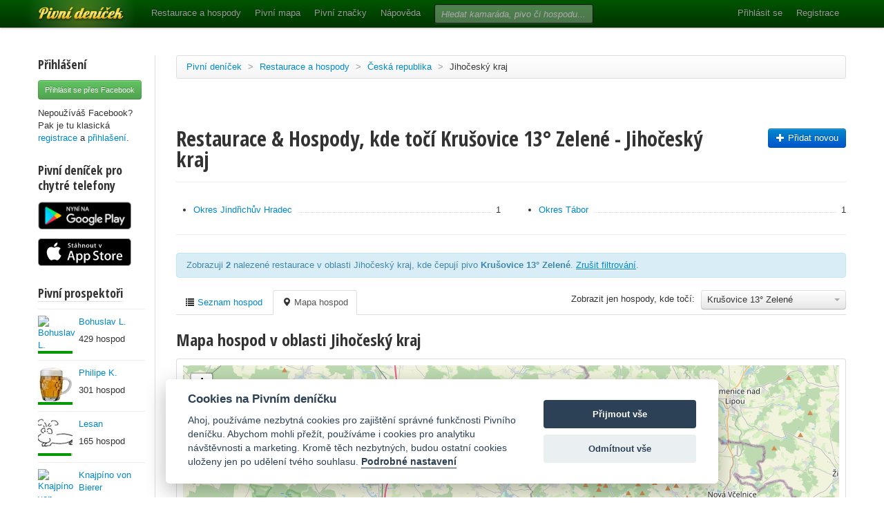

--- FILE ---
content_type: text/html; charset=utf-8
request_url: https://www.pivnidenicek.cz/restaurace-a-hospody/ceska-republika/jihocesky-kraj?pivo=4781-krusovice-13-zelene&zobrazit=mapa
body_size: 39222
content:
<!doctype html>
<!--[if lt IE 7]> <html class="no-js ie6 oldie" lang="en"> <![endif]-->
<!--[if IE 7]>    <html class="no-js ie7 oldie" lang="en"> <![endif]-->
<!--[if IE 8]>    <html class="no-js ie8 oldie" lang="en"> <![endif]-->
<!--[if gt IE 8]><!--> <html class="no-js" lang="en"> <!--<![endif]-->
<head>
	<meta charset="utf-8">
	<!--[if ie]><meta http-equiv="X-UA-Compatible" content="IE=edge,chrome=1">
<script type="text/javascript">window.NREUM||(NREUM={});NREUM.info={"beacon":"bam.nr-data.net","errorBeacon":"bam.nr-data.net","licenseKey":"58c37bf4c0","applicationID":"2766479","transactionName":"IVpdQUtZDlxSFkxCFwBGHFxXUgdI","queueTime":0,"applicationTime":422,"agent":""}</script>
<script type="text/javascript">(window.NREUM||(NREUM={})).init={ajax:{deny_list:["bam.nr-data.net"]},feature_flags:["soft_nav"]};(window.NREUM||(NREUM={})).loader_config={licenseKey:"58c37bf4c0",applicationID:"2766479",browserID:"2766491"};;/*! For license information please see nr-loader-rum-1.308.0.min.js.LICENSE.txt */
(()=>{var e,t,r={163:(e,t,r)=>{"use strict";r.d(t,{j:()=>E});var n=r(384),i=r(1741);var a=r(2555);r(860).K7.genericEvents;const s="experimental.resources",o="register",c=e=>{if(!e||"string"!=typeof e)return!1;try{document.createDocumentFragment().querySelector(e)}catch{return!1}return!0};var d=r(2614),u=r(944),l=r(8122);const f="[data-nr-mask]",g=e=>(0,l.a)(e,(()=>{const e={feature_flags:[],experimental:{allow_registered_children:!1,resources:!1},mask_selector:"*",block_selector:"[data-nr-block]",mask_input_options:{color:!1,date:!1,"datetime-local":!1,email:!1,month:!1,number:!1,range:!1,search:!1,tel:!1,text:!1,time:!1,url:!1,week:!1,textarea:!1,select:!1,password:!0}};return{ajax:{deny_list:void 0,block_internal:!0,enabled:!0,autoStart:!0},api:{get allow_registered_children(){return e.feature_flags.includes(o)||e.experimental.allow_registered_children},set allow_registered_children(t){e.experimental.allow_registered_children=t},duplicate_registered_data:!1},browser_consent_mode:{enabled:!1},distributed_tracing:{enabled:void 0,exclude_newrelic_header:void 0,cors_use_newrelic_header:void 0,cors_use_tracecontext_headers:void 0,allowed_origins:void 0},get feature_flags(){return e.feature_flags},set feature_flags(t){e.feature_flags=t},generic_events:{enabled:!0,autoStart:!0},harvest:{interval:30},jserrors:{enabled:!0,autoStart:!0},logging:{enabled:!0,autoStart:!0},metrics:{enabled:!0,autoStart:!0},obfuscate:void 0,page_action:{enabled:!0},page_view_event:{enabled:!0,autoStart:!0},page_view_timing:{enabled:!0,autoStart:!0},performance:{capture_marks:!1,capture_measures:!1,capture_detail:!0,resources:{get enabled(){return e.feature_flags.includes(s)||e.experimental.resources},set enabled(t){e.experimental.resources=t},asset_types:[],first_party_domains:[],ignore_newrelic:!0}},privacy:{cookies_enabled:!0},proxy:{assets:void 0,beacon:void 0},session:{expiresMs:d.wk,inactiveMs:d.BB},session_replay:{autoStart:!0,enabled:!1,preload:!1,sampling_rate:10,error_sampling_rate:100,collect_fonts:!1,inline_images:!1,fix_stylesheets:!0,mask_all_inputs:!0,get mask_text_selector(){return e.mask_selector},set mask_text_selector(t){c(t)?e.mask_selector="".concat(t,",").concat(f):""===t||null===t?e.mask_selector=f:(0,u.R)(5,t)},get block_class(){return"nr-block"},get ignore_class(){return"nr-ignore"},get mask_text_class(){return"nr-mask"},get block_selector(){return e.block_selector},set block_selector(t){c(t)?e.block_selector+=",".concat(t):""!==t&&(0,u.R)(6,t)},get mask_input_options(){return e.mask_input_options},set mask_input_options(t){t&&"object"==typeof t?e.mask_input_options={...t,password:!0}:(0,u.R)(7,t)}},session_trace:{enabled:!0,autoStart:!0},soft_navigations:{enabled:!0,autoStart:!0},spa:{enabled:!0,autoStart:!0},ssl:void 0,user_actions:{enabled:!0,elementAttributes:["id","className","tagName","type"]}}})());var p=r(6154),m=r(9324);let h=0;const v={buildEnv:m.F3,distMethod:m.Xs,version:m.xv,originTime:p.WN},b={consented:!1},y={appMetadata:{},get consented(){return this.session?.state?.consent||b.consented},set consented(e){b.consented=e},customTransaction:void 0,denyList:void 0,disabled:!1,harvester:void 0,isolatedBacklog:!1,isRecording:!1,loaderType:void 0,maxBytes:3e4,obfuscator:void 0,onerror:void 0,ptid:void 0,releaseIds:{},session:void 0,timeKeeper:void 0,registeredEntities:[],jsAttributesMetadata:{bytes:0},get harvestCount(){return++h}},_=e=>{const t=(0,l.a)(e,y),r=Object.keys(v).reduce((e,t)=>(e[t]={value:v[t],writable:!1,configurable:!0,enumerable:!0},e),{});return Object.defineProperties(t,r)};var w=r(5701);const x=e=>{const t=e.startsWith("http");e+="/",r.p=t?e:"https://"+e};var R=r(7836),k=r(3241);const A={accountID:void 0,trustKey:void 0,agentID:void 0,licenseKey:void 0,applicationID:void 0,xpid:void 0},S=e=>(0,l.a)(e,A),T=new Set;function E(e,t={},r,s){let{init:o,info:c,loader_config:d,runtime:u={},exposed:l=!0}=t;if(!c){const e=(0,n.pV)();o=e.init,c=e.info,d=e.loader_config}e.init=g(o||{}),e.loader_config=S(d||{}),c.jsAttributes??={},p.bv&&(c.jsAttributes.isWorker=!0),e.info=(0,a.D)(c);const f=e.init,m=[c.beacon,c.errorBeacon];T.has(e.agentIdentifier)||(f.proxy.assets&&(x(f.proxy.assets),m.push(f.proxy.assets)),f.proxy.beacon&&m.push(f.proxy.beacon),e.beacons=[...m],function(e){const t=(0,n.pV)();Object.getOwnPropertyNames(i.W.prototype).forEach(r=>{const n=i.W.prototype[r];if("function"!=typeof n||"constructor"===n)return;let a=t[r];e[r]&&!1!==e.exposed&&"micro-agent"!==e.runtime?.loaderType&&(t[r]=(...t)=>{const n=e[r](...t);return a?a(...t):n})})}(e),(0,n.US)("activatedFeatures",w.B)),u.denyList=[...f.ajax.deny_list||[],...f.ajax.block_internal?m:[]],u.ptid=e.agentIdentifier,u.loaderType=r,e.runtime=_(u),T.has(e.agentIdentifier)||(e.ee=R.ee.get(e.agentIdentifier),e.exposed=l,(0,k.W)({agentIdentifier:e.agentIdentifier,drained:!!w.B?.[e.agentIdentifier],type:"lifecycle",name:"initialize",feature:void 0,data:e.config})),T.add(e.agentIdentifier)}},384:(e,t,r)=>{"use strict";r.d(t,{NT:()=>s,US:()=>u,Zm:()=>o,bQ:()=>d,dV:()=>c,pV:()=>l});var n=r(6154),i=r(1863),a=r(1910);const s={beacon:"bam.nr-data.net",errorBeacon:"bam.nr-data.net"};function o(){return n.gm.NREUM||(n.gm.NREUM={}),void 0===n.gm.newrelic&&(n.gm.newrelic=n.gm.NREUM),n.gm.NREUM}function c(){let e=o();return e.o||(e.o={ST:n.gm.setTimeout,SI:n.gm.setImmediate||n.gm.setInterval,CT:n.gm.clearTimeout,XHR:n.gm.XMLHttpRequest,REQ:n.gm.Request,EV:n.gm.Event,PR:n.gm.Promise,MO:n.gm.MutationObserver,FETCH:n.gm.fetch,WS:n.gm.WebSocket},(0,a.i)(...Object.values(e.o))),e}function d(e,t){let r=o();r.initializedAgents??={},t.initializedAt={ms:(0,i.t)(),date:new Date},r.initializedAgents[e]=t}function u(e,t){o()[e]=t}function l(){return function(){let e=o();const t=e.info||{};e.info={beacon:s.beacon,errorBeacon:s.errorBeacon,...t}}(),function(){let e=o();const t=e.init||{};e.init={...t}}(),c(),function(){let e=o();const t=e.loader_config||{};e.loader_config={...t}}(),o()}},782:(e,t,r)=>{"use strict";r.d(t,{T:()=>n});const n=r(860).K7.pageViewTiming},860:(e,t,r)=>{"use strict";r.d(t,{$J:()=>u,K7:()=>c,P3:()=>d,XX:()=>i,Yy:()=>o,df:()=>a,qY:()=>n,v4:()=>s});const n="events",i="jserrors",a="browser/blobs",s="rum",o="browser/logs",c={ajax:"ajax",genericEvents:"generic_events",jserrors:i,logging:"logging",metrics:"metrics",pageAction:"page_action",pageViewEvent:"page_view_event",pageViewTiming:"page_view_timing",sessionReplay:"session_replay",sessionTrace:"session_trace",softNav:"soft_navigations",spa:"spa"},d={[c.pageViewEvent]:1,[c.pageViewTiming]:2,[c.metrics]:3,[c.jserrors]:4,[c.spa]:5,[c.ajax]:6,[c.sessionTrace]:7,[c.softNav]:8,[c.sessionReplay]:9,[c.logging]:10,[c.genericEvents]:11},u={[c.pageViewEvent]:s,[c.pageViewTiming]:n,[c.ajax]:n,[c.spa]:n,[c.softNav]:n,[c.metrics]:i,[c.jserrors]:i,[c.sessionTrace]:a,[c.sessionReplay]:a,[c.logging]:o,[c.genericEvents]:"ins"}},944:(e,t,r)=>{"use strict";r.d(t,{R:()=>i});var n=r(3241);function i(e,t){"function"==typeof console.debug&&(console.debug("New Relic Warning: https://github.com/newrelic/newrelic-browser-agent/blob/main/docs/warning-codes.md#".concat(e),t),(0,n.W)({agentIdentifier:null,drained:null,type:"data",name:"warn",feature:"warn",data:{code:e,secondary:t}}))}},1687:(e,t,r)=>{"use strict";r.d(t,{Ak:()=>d,Ze:()=>f,x3:()=>u});var n=r(3241),i=r(7836),a=r(3606),s=r(860),o=r(2646);const c={};function d(e,t){const r={staged:!1,priority:s.P3[t]||0};l(e),c[e].get(t)||c[e].set(t,r)}function u(e,t){e&&c[e]&&(c[e].get(t)&&c[e].delete(t),p(e,t,!1),c[e].size&&g(e))}function l(e){if(!e)throw new Error("agentIdentifier required");c[e]||(c[e]=new Map)}function f(e="",t="feature",r=!1){if(l(e),!e||!c[e].get(t)||r)return p(e,t);c[e].get(t).staged=!0,g(e)}function g(e){const t=Array.from(c[e]);t.every(([e,t])=>t.staged)&&(t.sort((e,t)=>e[1].priority-t[1].priority),t.forEach(([t])=>{c[e].delete(t),p(e,t)}))}function p(e,t,r=!0){const s=e?i.ee.get(e):i.ee,c=a.i.handlers;if(!s.aborted&&s.backlog&&c){if((0,n.W)({agentIdentifier:e,type:"lifecycle",name:"drain",feature:t}),r){const e=s.backlog[t],r=c[t];if(r){for(let t=0;e&&t<e.length;++t)m(e[t],r);Object.entries(r).forEach(([e,t])=>{Object.values(t||{}).forEach(t=>{t[0]?.on&&t[0]?.context()instanceof o.y&&t[0].on(e,t[1])})})}}s.isolatedBacklog||delete c[t],s.backlog[t]=null,s.emit("drain-"+t,[])}}function m(e,t){var r=e[1];Object.values(t[r]||{}).forEach(t=>{var r=e[0];if(t[0]===r){var n=t[1],i=e[3],a=e[2];n.apply(i,a)}})}},1738:(e,t,r)=>{"use strict";r.d(t,{U:()=>g,Y:()=>f});var n=r(3241),i=r(9908),a=r(1863),s=r(944),o=r(5701),c=r(3969),d=r(8362),u=r(860),l=r(4261);function f(e,t,r,a){const f=a||r;!f||f[e]&&f[e]!==d.d.prototype[e]||(f[e]=function(){(0,i.p)(c.xV,["API/"+e+"/called"],void 0,u.K7.metrics,r.ee),(0,n.W)({agentIdentifier:r.agentIdentifier,drained:!!o.B?.[r.agentIdentifier],type:"data",name:"api",feature:l.Pl+e,data:{}});try{return t.apply(this,arguments)}catch(e){(0,s.R)(23,e)}})}function g(e,t,r,n,s){const o=e.info;null===r?delete o.jsAttributes[t]:o.jsAttributes[t]=r,(s||null===r)&&(0,i.p)(l.Pl+n,[(0,a.t)(),t,r],void 0,"session",e.ee)}},1741:(e,t,r)=>{"use strict";r.d(t,{W:()=>a});var n=r(944),i=r(4261);class a{#e(e,...t){if(this[e]!==a.prototype[e])return this[e](...t);(0,n.R)(35,e)}addPageAction(e,t){return this.#e(i.hG,e,t)}register(e){return this.#e(i.eY,e)}recordCustomEvent(e,t){return this.#e(i.fF,e,t)}setPageViewName(e,t){return this.#e(i.Fw,e,t)}setCustomAttribute(e,t,r){return this.#e(i.cD,e,t,r)}noticeError(e,t){return this.#e(i.o5,e,t)}setUserId(e,t=!1){return this.#e(i.Dl,e,t)}setApplicationVersion(e){return this.#e(i.nb,e)}setErrorHandler(e){return this.#e(i.bt,e)}addRelease(e,t){return this.#e(i.k6,e,t)}log(e,t){return this.#e(i.$9,e,t)}start(){return this.#e(i.d3)}finished(e){return this.#e(i.BL,e)}recordReplay(){return this.#e(i.CH)}pauseReplay(){return this.#e(i.Tb)}addToTrace(e){return this.#e(i.U2,e)}setCurrentRouteName(e){return this.#e(i.PA,e)}interaction(e){return this.#e(i.dT,e)}wrapLogger(e,t,r){return this.#e(i.Wb,e,t,r)}measure(e,t){return this.#e(i.V1,e,t)}consent(e){return this.#e(i.Pv,e)}}},1863:(e,t,r)=>{"use strict";function n(){return Math.floor(performance.now())}r.d(t,{t:()=>n})},1910:(e,t,r)=>{"use strict";r.d(t,{i:()=>a});var n=r(944);const i=new Map;function a(...e){return e.every(e=>{if(i.has(e))return i.get(e);const t="function"==typeof e?e.toString():"",r=t.includes("[native code]"),a=t.includes("nrWrapper");return r||a||(0,n.R)(64,e?.name||t),i.set(e,r),r})}},2555:(e,t,r)=>{"use strict";r.d(t,{D:()=>o,f:()=>s});var n=r(384),i=r(8122);const a={beacon:n.NT.beacon,errorBeacon:n.NT.errorBeacon,licenseKey:void 0,applicationID:void 0,sa:void 0,queueTime:void 0,applicationTime:void 0,ttGuid:void 0,user:void 0,account:void 0,product:void 0,extra:void 0,jsAttributes:{},userAttributes:void 0,atts:void 0,transactionName:void 0,tNamePlain:void 0};function s(e){try{return!!e.licenseKey&&!!e.errorBeacon&&!!e.applicationID}catch(e){return!1}}const o=e=>(0,i.a)(e,a)},2614:(e,t,r)=>{"use strict";r.d(t,{BB:()=>s,H3:()=>n,g:()=>d,iL:()=>c,tS:()=>o,uh:()=>i,wk:()=>a});const n="NRBA",i="SESSION",a=144e5,s=18e5,o={STARTED:"session-started",PAUSE:"session-pause",RESET:"session-reset",RESUME:"session-resume",UPDATE:"session-update"},c={SAME_TAB:"same-tab",CROSS_TAB:"cross-tab"},d={OFF:0,FULL:1,ERROR:2}},2646:(e,t,r)=>{"use strict";r.d(t,{y:()=>n});class n{constructor(e){this.contextId=e}}},2843:(e,t,r)=>{"use strict";r.d(t,{G:()=>a,u:()=>i});var n=r(3878);function i(e,t=!1,r,i){(0,n.DD)("visibilitychange",function(){if(t)return void("hidden"===document.visibilityState&&e());e(document.visibilityState)},r,i)}function a(e,t,r){(0,n.sp)("pagehide",e,t,r)}},3241:(e,t,r)=>{"use strict";r.d(t,{W:()=>a});var n=r(6154);const i="newrelic";function a(e={}){try{n.gm.dispatchEvent(new CustomEvent(i,{detail:e}))}catch(e){}}},3606:(e,t,r)=>{"use strict";r.d(t,{i:()=>a});var n=r(9908);a.on=s;var i=a.handlers={};function a(e,t,r,a){s(a||n.d,i,e,t,r)}function s(e,t,r,i,a){a||(a="feature"),e||(e=n.d);var s=t[a]=t[a]||{};(s[r]=s[r]||[]).push([e,i])}},3878:(e,t,r)=>{"use strict";function n(e,t){return{capture:e,passive:!1,signal:t}}function i(e,t,r=!1,i){window.addEventListener(e,t,n(r,i))}function a(e,t,r=!1,i){document.addEventListener(e,t,n(r,i))}r.d(t,{DD:()=>a,jT:()=>n,sp:()=>i})},3969:(e,t,r)=>{"use strict";r.d(t,{TZ:()=>n,XG:()=>o,rs:()=>i,xV:()=>s,z_:()=>a});const n=r(860).K7.metrics,i="sm",a="cm",s="storeSupportabilityMetrics",o="storeEventMetrics"},4234:(e,t,r)=>{"use strict";r.d(t,{W:()=>a});var n=r(7836),i=r(1687);class a{constructor(e,t){this.agentIdentifier=e,this.ee=n.ee.get(e),this.featureName=t,this.blocked=!1}deregisterDrain(){(0,i.x3)(this.agentIdentifier,this.featureName)}}},4261:(e,t,r)=>{"use strict";r.d(t,{$9:()=>d,BL:()=>o,CH:()=>g,Dl:()=>_,Fw:()=>y,PA:()=>h,Pl:()=>n,Pv:()=>k,Tb:()=>l,U2:()=>a,V1:()=>R,Wb:()=>x,bt:()=>b,cD:()=>v,d3:()=>w,dT:()=>c,eY:()=>p,fF:()=>f,hG:()=>i,k6:()=>s,nb:()=>m,o5:()=>u});const n="api-",i="addPageAction",a="addToTrace",s="addRelease",o="finished",c="interaction",d="log",u="noticeError",l="pauseReplay",f="recordCustomEvent",g="recordReplay",p="register",m="setApplicationVersion",h="setCurrentRouteName",v="setCustomAttribute",b="setErrorHandler",y="setPageViewName",_="setUserId",w="start",x="wrapLogger",R="measure",k="consent"},5289:(e,t,r)=>{"use strict";r.d(t,{GG:()=>s,Qr:()=>c,sB:()=>o});var n=r(3878),i=r(6389);function a(){return"undefined"==typeof document||"complete"===document.readyState}function s(e,t){if(a())return e();const r=(0,i.J)(e),s=setInterval(()=>{a()&&(clearInterval(s),r())},500);(0,n.sp)("load",r,t)}function o(e){if(a())return e();(0,n.DD)("DOMContentLoaded",e)}function c(e){if(a())return e();(0,n.sp)("popstate",e)}},5607:(e,t,r)=>{"use strict";r.d(t,{W:()=>n});const n=(0,r(9566).bz)()},5701:(e,t,r)=>{"use strict";r.d(t,{B:()=>a,t:()=>s});var n=r(3241);const i=new Set,a={};function s(e,t){const r=t.agentIdentifier;a[r]??={},e&&"object"==typeof e&&(i.has(r)||(t.ee.emit("rumresp",[e]),a[r]=e,i.add(r),(0,n.W)({agentIdentifier:r,loaded:!0,drained:!0,type:"lifecycle",name:"load",feature:void 0,data:e})))}},6154:(e,t,r)=>{"use strict";r.d(t,{OF:()=>c,RI:()=>i,WN:()=>u,bv:()=>a,eN:()=>l,gm:()=>s,mw:()=>o,sb:()=>d});var n=r(1863);const i="undefined"!=typeof window&&!!window.document,a="undefined"!=typeof WorkerGlobalScope&&("undefined"!=typeof self&&self instanceof WorkerGlobalScope&&self.navigator instanceof WorkerNavigator||"undefined"!=typeof globalThis&&globalThis instanceof WorkerGlobalScope&&globalThis.navigator instanceof WorkerNavigator),s=i?window:"undefined"!=typeof WorkerGlobalScope&&("undefined"!=typeof self&&self instanceof WorkerGlobalScope&&self||"undefined"!=typeof globalThis&&globalThis instanceof WorkerGlobalScope&&globalThis),o=Boolean("hidden"===s?.document?.visibilityState),c=/iPad|iPhone|iPod/.test(s.navigator?.userAgent),d=c&&"undefined"==typeof SharedWorker,u=((()=>{const e=s.navigator?.userAgent?.match(/Firefox[/\s](\d+\.\d+)/);Array.isArray(e)&&e.length>=2&&e[1]})(),Date.now()-(0,n.t)()),l=()=>"undefined"!=typeof PerformanceNavigationTiming&&s?.performance?.getEntriesByType("navigation")?.[0]?.responseStart},6389:(e,t,r)=>{"use strict";function n(e,t=500,r={}){const n=r?.leading||!1;let i;return(...r)=>{n&&void 0===i&&(e.apply(this,r),i=setTimeout(()=>{i=clearTimeout(i)},t)),n||(clearTimeout(i),i=setTimeout(()=>{e.apply(this,r)},t))}}function i(e){let t=!1;return(...r)=>{t||(t=!0,e.apply(this,r))}}r.d(t,{J:()=>i,s:()=>n})},6630:(e,t,r)=>{"use strict";r.d(t,{T:()=>n});const n=r(860).K7.pageViewEvent},7699:(e,t,r)=>{"use strict";r.d(t,{It:()=>a,KC:()=>o,No:()=>i,qh:()=>s});var n=r(860);const i=16e3,a=1e6,s="SESSION_ERROR",o={[n.K7.logging]:!0,[n.K7.genericEvents]:!1,[n.K7.jserrors]:!1,[n.K7.ajax]:!1}},7836:(e,t,r)=>{"use strict";r.d(t,{P:()=>o,ee:()=>c});var n=r(384),i=r(8990),a=r(2646),s=r(5607);const o="nr@context:".concat(s.W),c=function e(t,r){var n={},s={},u={},l=!1;try{l=16===r.length&&d.initializedAgents?.[r]?.runtime.isolatedBacklog}catch(e){}var f={on:p,addEventListener:p,removeEventListener:function(e,t){var r=n[e];if(!r)return;for(var i=0;i<r.length;i++)r[i]===t&&r.splice(i,1)},emit:function(e,r,n,i,a){!1!==a&&(a=!0);if(c.aborted&&!i)return;t&&a&&t.emit(e,r,n);var o=g(n);m(e).forEach(e=>{e.apply(o,r)});var d=v()[s[e]];d&&d.push([f,e,r,o]);return o},get:h,listeners:m,context:g,buffer:function(e,t){const r=v();if(t=t||"feature",f.aborted)return;Object.entries(e||{}).forEach(([e,n])=>{s[n]=t,t in r||(r[t]=[])})},abort:function(){f._aborted=!0,Object.keys(f.backlog).forEach(e=>{delete f.backlog[e]})},isBuffering:function(e){return!!v()[s[e]]},debugId:r,backlog:l?{}:t&&"object"==typeof t.backlog?t.backlog:{},isolatedBacklog:l};return Object.defineProperty(f,"aborted",{get:()=>{let e=f._aborted||!1;return e||(t&&(e=t.aborted),e)}}),f;function g(e){return e&&e instanceof a.y?e:e?(0,i.I)(e,o,()=>new a.y(o)):new a.y(o)}function p(e,t){n[e]=m(e).concat(t)}function m(e){return n[e]||[]}function h(t){return u[t]=u[t]||e(f,t)}function v(){return f.backlog}}(void 0,"globalEE"),d=(0,n.Zm)();d.ee||(d.ee=c)},8122:(e,t,r)=>{"use strict";r.d(t,{a:()=>i});var n=r(944);function i(e,t){try{if(!e||"object"!=typeof e)return(0,n.R)(3);if(!t||"object"!=typeof t)return(0,n.R)(4);const r=Object.create(Object.getPrototypeOf(t),Object.getOwnPropertyDescriptors(t)),a=0===Object.keys(r).length?e:r;for(let s in a)if(void 0!==e[s])try{if(null===e[s]){r[s]=null;continue}Array.isArray(e[s])&&Array.isArray(t[s])?r[s]=Array.from(new Set([...e[s],...t[s]])):"object"==typeof e[s]&&"object"==typeof t[s]?r[s]=i(e[s],t[s]):r[s]=e[s]}catch(e){r[s]||(0,n.R)(1,e)}return r}catch(e){(0,n.R)(2,e)}}},8362:(e,t,r)=>{"use strict";r.d(t,{d:()=>a});var n=r(9566),i=r(1741);class a extends i.W{agentIdentifier=(0,n.LA)(16)}},8374:(e,t,r)=>{r.nc=(()=>{try{return document?.currentScript?.nonce}catch(e){}return""})()},8990:(e,t,r)=>{"use strict";r.d(t,{I:()=>i});var n=Object.prototype.hasOwnProperty;function i(e,t,r){if(n.call(e,t))return e[t];var i=r();if(Object.defineProperty&&Object.keys)try{return Object.defineProperty(e,t,{value:i,writable:!0,enumerable:!1}),i}catch(e){}return e[t]=i,i}},9324:(e,t,r)=>{"use strict";r.d(t,{F3:()=>i,Xs:()=>a,xv:()=>n});const n="1.308.0",i="PROD",a="CDN"},9566:(e,t,r)=>{"use strict";r.d(t,{LA:()=>o,bz:()=>s});var n=r(6154);const i="xxxxxxxx-xxxx-4xxx-yxxx-xxxxxxxxxxxx";function a(e,t){return e?15&e[t]:16*Math.random()|0}function s(){const e=n.gm?.crypto||n.gm?.msCrypto;let t,r=0;return e&&e.getRandomValues&&(t=e.getRandomValues(new Uint8Array(30))),i.split("").map(e=>"x"===e?a(t,r++).toString(16):"y"===e?(3&a()|8).toString(16):e).join("")}function o(e){const t=n.gm?.crypto||n.gm?.msCrypto;let r,i=0;t&&t.getRandomValues&&(r=t.getRandomValues(new Uint8Array(e)));const s=[];for(var o=0;o<e;o++)s.push(a(r,i++).toString(16));return s.join("")}},9908:(e,t,r)=>{"use strict";r.d(t,{d:()=>n,p:()=>i});var n=r(7836).ee.get("handle");function i(e,t,r,i,a){a?(a.buffer([e],i),a.emit(e,t,r)):(n.buffer([e],i),n.emit(e,t,r))}}},n={};function i(e){var t=n[e];if(void 0!==t)return t.exports;var a=n[e]={exports:{}};return r[e](a,a.exports,i),a.exports}i.m=r,i.d=(e,t)=>{for(var r in t)i.o(t,r)&&!i.o(e,r)&&Object.defineProperty(e,r,{enumerable:!0,get:t[r]})},i.f={},i.e=e=>Promise.all(Object.keys(i.f).reduce((t,r)=>(i.f[r](e,t),t),[])),i.u=e=>"nr-rum-1.308.0.min.js",i.o=(e,t)=>Object.prototype.hasOwnProperty.call(e,t),e={},t="NRBA-1.308.0.PROD:",i.l=(r,n,a,s)=>{if(e[r])e[r].push(n);else{var o,c;if(void 0!==a)for(var d=document.getElementsByTagName("script"),u=0;u<d.length;u++){var l=d[u];if(l.getAttribute("src")==r||l.getAttribute("data-webpack")==t+a){o=l;break}}if(!o){c=!0;var f={296:"sha512-+MIMDsOcckGXa1EdWHqFNv7P+JUkd5kQwCBr3KE6uCvnsBNUrdSt4a/3/L4j4TxtnaMNjHpza2/erNQbpacJQA=="};(o=document.createElement("script")).charset="utf-8",i.nc&&o.setAttribute("nonce",i.nc),o.setAttribute("data-webpack",t+a),o.src=r,0!==o.src.indexOf(window.location.origin+"/")&&(o.crossOrigin="anonymous"),f[s]&&(o.integrity=f[s])}e[r]=[n];var g=(t,n)=>{o.onerror=o.onload=null,clearTimeout(p);var i=e[r];if(delete e[r],o.parentNode&&o.parentNode.removeChild(o),i&&i.forEach(e=>e(n)),t)return t(n)},p=setTimeout(g.bind(null,void 0,{type:"timeout",target:o}),12e4);o.onerror=g.bind(null,o.onerror),o.onload=g.bind(null,o.onload),c&&document.head.appendChild(o)}},i.r=e=>{"undefined"!=typeof Symbol&&Symbol.toStringTag&&Object.defineProperty(e,Symbol.toStringTag,{value:"Module"}),Object.defineProperty(e,"__esModule",{value:!0})},i.p="https://js-agent.newrelic.com/",(()=>{var e={374:0,840:0};i.f.j=(t,r)=>{var n=i.o(e,t)?e[t]:void 0;if(0!==n)if(n)r.push(n[2]);else{var a=new Promise((r,i)=>n=e[t]=[r,i]);r.push(n[2]=a);var s=i.p+i.u(t),o=new Error;i.l(s,r=>{if(i.o(e,t)&&(0!==(n=e[t])&&(e[t]=void 0),n)){var a=r&&("load"===r.type?"missing":r.type),s=r&&r.target&&r.target.src;o.message="Loading chunk "+t+" failed: ("+a+": "+s+")",o.name="ChunkLoadError",o.type=a,o.request=s,n[1](o)}},"chunk-"+t,t)}};var t=(t,r)=>{var n,a,[s,o,c]=r,d=0;if(s.some(t=>0!==e[t])){for(n in o)i.o(o,n)&&(i.m[n]=o[n]);if(c)c(i)}for(t&&t(r);d<s.length;d++)a=s[d],i.o(e,a)&&e[a]&&e[a][0](),e[a]=0},r=self["webpackChunk:NRBA-1.308.0.PROD"]=self["webpackChunk:NRBA-1.308.0.PROD"]||[];r.forEach(t.bind(null,0)),r.push=t.bind(null,r.push.bind(r))})(),(()=>{"use strict";i(8374);var e=i(8362),t=i(860);const r=Object.values(t.K7);var n=i(163);var a=i(9908),s=i(1863),o=i(4261),c=i(1738);var d=i(1687),u=i(4234),l=i(5289),f=i(6154),g=i(944),p=i(384);const m=e=>f.RI&&!0===e?.privacy.cookies_enabled;function h(e){return!!(0,p.dV)().o.MO&&m(e)&&!0===e?.session_trace.enabled}var v=i(6389),b=i(7699);class y extends u.W{constructor(e,t){super(e.agentIdentifier,t),this.agentRef=e,this.abortHandler=void 0,this.featAggregate=void 0,this.loadedSuccessfully=void 0,this.onAggregateImported=new Promise(e=>{this.loadedSuccessfully=e}),this.deferred=Promise.resolve(),!1===e.init[this.featureName].autoStart?this.deferred=new Promise((t,r)=>{this.ee.on("manual-start-all",(0,v.J)(()=>{(0,d.Ak)(e.agentIdentifier,this.featureName),t()}))}):(0,d.Ak)(e.agentIdentifier,t)}importAggregator(e,t,r={}){if(this.featAggregate)return;const n=async()=>{let n;await this.deferred;try{if(m(e.init)){const{setupAgentSession:t}=await i.e(296).then(i.bind(i,3305));n=t(e)}}catch(e){(0,g.R)(20,e),this.ee.emit("internal-error",[e]),(0,a.p)(b.qh,[e],void 0,this.featureName,this.ee)}try{if(!this.#t(this.featureName,n,e.init))return(0,d.Ze)(this.agentIdentifier,this.featureName),void this.loadedSuccessfully(!1);const{Aggregate:i}=await t();this.featAggregate=new i(e,r),e.runtime.harvester.initializedAggregates.push(this.featAggregate),this.loadedSuccessfully(!0)}catch(e){(0,g.R)(34,e),this.abortHandler?.(),(0,d.Ze)(this.agentIdentifier,this.featureName,!0),this.loadedSuccessfully(!1),this.ee&&this.ee.abort()}};f.RI?(0,l.GG)(()=>n(),!0):n()}#t(e,r,n){if(this.blocked)return!1;switch(e){case t.K7.sessionReplay:return h(n)&&!!r;case t.K7.sessionTrace:return!!r;default:return!0}}}var _=i(6630),w=i(2614),x=i(3241);class R extends y{static featureName=_.T;constructor(e){var t;super(e,_.T),this.setupInspectionEvents(e.agentIdentifier),t=e,(0,c.Y)(o.Fw,function(e,r){"string"==typeof e&&("/"!==e.charAt(0)&&(e="/"+e),t.runtime.customTransaction=(r||"http://custom.transaction")+e,(0,a.p)(o.Pl+o.Fw,[(0,s.t)()],void 0,void 0,t.ee))},t),this.importAggregator(e,()=>i.e(296).then(i.bind(i,3943)))}setupInspectionEvents(e){const t=(t,r)=>{t&&(0,x.W)({agentIdentifier:e,timeStamp:t.timeStamp,loaded:"complete"===t.target.readyState,type:"window",name:r,data:t.target.location+""})};(0,l.sB)(e=>{t(e,"DOMContentLoaded")}),(0,l.GG)(e=>{t(e,"load")}),(0,l.Qr)(e=>{t(e,"navigate")}),this.ee.on(w.tS.UPDATE,(t,r)=>{(0,x.W)({agentIdentifier:e,type:"lifecycle",name:"session",data:r})})}}class k extends e.d{constructor(e){var t;(super(),f.gm)?(this.features={},(0,p.bQ)(this.agentIdentifier,this),this.desiredFeatures=new Set(e.features||[]),this.desiredFeatures.add(R),(0,n.j)(this,e,e.loaderType||"agent"),t=this,(0,c.Y)(o.cD,function(e,r,n=!1){if("string"==typeof e){if(["string","number","boolean"].includes(typeof r)||null===r)return(0,c.U)(t,e,r,o.cD,n);(0,g.R)(40,typeof r)}else(0,g.R)(39,typeof e)},t),function(e){(0,c.Y)(o.Dl,function(t,r=!1){if("string"!=typeof t&&null!==t)return void(0,g.R)(41,typeof t);const n=e.info.jsAttributes["enduser.id"];r&&null!=n&&n!==t?(0,a.p)(o.Pl+"setUserIdAndResetSession",[t],void 0,"session",e.ee):(0,c.U)(e,"enduser.id",t,o.Dl,!0)},e)}(this),function(e){(0,c.Y)(o.nb,function(t){if("string"==typeof t||null===t)return(0,c.U)(e,"application.version",t,o.nb,!1);(0,g.R)(42,typeof t)},e)}(this),function(e){(0,c.Y)(o.d3,function(){e.ee.emit("manual-start-all")},e)}(this),function(e){(0,c.Y)(o.Pv,function(t=!0){if("boolean"==typeof t){if((0,a.p)(o.Pl+o.Pv,[t],void 0,"session",e.ee),e.runtime.consented=t,t){const t=e.features.page_view_event;t.onAggregateImported.then(e=>{const r=t.featAggregate;e&&!r.sentRum&&r.sendRum()})}}else(0,g.R)(65,typeof t)},e)}(this),this.run()):(0,g.R)(21)}get config(){return{info:this.info,init:this.init,loader_config:this.loader_config,runtime:this.runtime}}get api(){return this}run(){try{const e=function(e){const t={};return r.forEach(r=>{t[r]=!!e[r]?.enabled}),t}(this.init),n=[...this.desiredFeatures];n.sort((e,r)=>t.P3[e.featureName]-t.P3[r.featureName]),n.forEach(r=>{if(!e[r.featureName]&&r.featureName!==t.K7.pageViewEvent)return;if(r.featureName===t.K7.spa)return void(0,g.R)(67);const n=function(e){switch(e){case t.K7.ajax:return[t.K7.jserrors];case t.K7.sessionTrace:return[t.K7.ajax,t.K7.pageViewEvent];case t.K7.sessionReplay:return[t.K7.sessionTrace];case t.K7.pageViewTiming:return[t.K7.pageViewEvent];default:return[]}}(r.featureName).filter(e=>!(e in this.features));n.length>0&&(0,g.R)(36,{targetFeature:r.featureName,missingDependencies:n}),this.features[r.featureName]=new r(this)})}catch(e){(0,g.R)(22,e);for(const e in this.features)this.features[e].abortHandler?.();const t=(0,p.Zm)();delete t.initializedAgents[this.agentIdentifier]?.features,delete this.sharedAggregator;return t.ee.get(this.agentIdentifier).abort(),!1}}}var A=i(2843),S=i(782);class T extends y{static featureName=S.T;constructor(e){super(e,S.T),f.RI&&((0,A.u)(()=>(0,a.p)("docHidden",[(0,s.t)()],void 0,S.T,this.ee),!0),(0,A.G)(()=>(0,a.p)("winPagehide",[(0,s.t)()],void 0,S.T,this.ee)),this.importAggregator(e,()=>i.e(296).then(i.bind(i,2117))))}}var E=i(3969);class I extends y{static featureName=E.TZ;constructor(e){super(e,E.TZ),f.RI&&document.addEventListener("securitypolicyviolation",e=>{(0,a.p)(E.xV,["Generic/CSPViolation/Detected"],void 0,this.featureName,this.ee)}),this.importAggregator(e,()=>i.e(296).then(i.bind(i,9623)))}}new k({features:[R,T,I],loaderType:"lite"})})()})();</script><![endif]-->
	<title>Restaurace &amp; Hospody - mapa, kde točí pivo Krušovice 13° Zelené - Jihočeský kraj | Pivní deníček</title>
	<meta name="author" 	 content="Lukáš Zeman" />
	<meta name="description" content="Milovníci piva u nás sdílejí zkušenosti z hospod, restaurací, špeluněk i stánků. Na Pivním deníčku se potkávají nadšenci, které baví dobré pivo, kultura kolem něj a mají radost, když si mohou vzájemně pomáhat natrefit na místa, kde to s pivem vážně umí." />

	<meta property="fb:page_id" 	content="164425517000624" />
	<meta property="og:image"   	content="https://www.pivnidenicek.cz/assets/pivni_denicek_fb_og-d0174aca2833ce5f6f99043ae53b2b8f.png" />
	<meta property="og:description" content="Milovníci piva u nás sdílejí zkušenosti z hospod, restaurací, špeluněk i stánků. Na Pivním deníčku se potkávají nadšenci, které baví dobré pivo, kultura kolem něj a mají radost, když si mohou vzájemně pomáhat natrefit na místa, kde to s pivem vážně umí." />

	<meta name="viewport" content="width=device-width,initial-scale=1">

	<link rel="shortcut icon" href="/favicon.ico?v=4" />

	<link rel="preconnect" href="https://fonts.googleapis.com" />
	<link rel="preconnect" href="https://fonts.gstatic.com" crossorigin />

	<link href="https://fonts.googleapis.com/css2?family=Open+Sans+Condensed:wght@700&family=Reenie+Beanie&display=swap" rel="stylesheet">

	<link href="/assets/application-ed3b60d59dbedbd291ec36f52af5237a.css" media="screen" rel="stylesheet" />

	<meta content="authenticity_token" name="csrf-param" />
<meta content="2h9RQbfMzCdWZn43rYsdVm0yBua7CcY2Mos/QLFcIJk=" name="csrf-token" />

	<script src="/assets/head.min-dacfb330127fc43d844d1376061fb4c4.js"></script>
	<!-- Google tag (gtag.js) -->
	<script async src="https://www.googletagmanager.com/gtag/js?id=G-K0HK3Z2WY7" data-cookiecategory="statistics" type="text/plain"></script>
	<script data-cookiecategory="statistics" type="text/plain">
		window.dataLayer = window.dataLayer || [];
		function gtag(){dataLayer.push(arguments);}
		gtag('js', new Date());
		gtag('config', 'G-K0HK3Z2WY7');
	</script>
	<script async src="https://pagead2.googlesyndication.com/pagead/js/adsbygoogle.js?client=ca-pub-2881962662264522" crossorigin="anonymous" data-cookiecategory="marketing" type="text/plain"></script>
</head>
<body>
	<header>
		<div class="navbar navbar-fixed-top">
			<div class="navbar-inner">
				<div class="container">
					<a class="btn btn-navbar" data-toggle="collapse" data-target=".nav-collapse">
						<span class="icon-bar"></span>
						<span class="icon-bar"></span>
						<span class="icon-bar"></span>
					</a>
					<a class="brand" href="/">Pivní deníček<span></span></a>
					<div class="nav-collapse">
						<ul class="nav">
							<li><a href="/restaurace-a-hospody">Restaurace a hospody</a></li>
							<li><a href="/pivni-mapa">Pivní mapa</a></li>
							<li><a href="/pivni-znacky">Pivní značky</a></li>
							<li><a href="/napoveda">Nápověda</a></li>
						</ul>
							<form accept-charset="UTF-8" action="/search" class="navbar-search" method="get"><div style="margin:0;padding:0;display:inline"><input name="utf8" type="hidden" value="&#x2713;" /></div>
								<input aria-label="Vyhledat" class="search-query" id="q" name="q" placeholder="Hledat kamaráda, pivo či hospodu..." type="text" />
</form>						<ul class="nav pull-right">
								<li><a href="/users/sign_in">Přihlásit se</a></li>
								<li><a href="/users/sign_up">Registrace</a></li>
						</ul>

					</div>
				</div>
			</div>
		</div>
	</header>
		<div class="container">
			<div class="row">
				<div class="span2">
					<aside>
							<div class="content">
								<h3>Přihlášení</h3>
								<a class="btn btn-small btn-success mb1" href="/users/auth/facebook">Přihlásit se přes Facebook</a>
								<p class="mb0">Nepoužíváš Facebook?<br />Pak je tu klasická <a href="/users/sign_up">registrace</a> a <a href="/users/sign_in">přihlašení</a>.</p>
							</div>
							<div class="content" id="app-ad">
								<h3>Pivní deníček pro chytré telefony</h3>
								<a href="https://play.google.com/store/apps/details?id=cz.proteus.pivnidenicek">
									<img src="/assets/button_google_play-8c42b18d61f8aa744781eab30905a09b.png" width="135" height="40" alt="Pivní deníček pro Android telefony" />
								</a>
								<a href="https://itunes.apple.com/cz/app/pivni-denicek/id577774129">
									<img src="/assets/button_app_store-de8b18b11651ed9dda4d45a15e29af07.svg" width="135" height="40" alt="Pivní deníček na Apple Store" />
								</a>
							</div>
						<div class="visible-desktop">
									<div class="content">
		<h3 class="popover-info"><span data-original-title="Pivní prospektor" data-content="Pivní prospektor je odborník na objevování nových hospod." rel="popover">Pivní prospektoři</span></h3>
		
			<div class="sidebar-item clearfix">
				<div class="icon">
					<a href="/vizitka/11759-bohuslav-l" class="icon user-icon" title="Velmistr pivník - Celkem 95 419 b">
	<img src="https://graph.facebook.com/100000434079166/picture" height="50" width="50" alt="Bohuslav L." loading="lazy" />
	<div class="points">
		<div class="points-bar points-total green" style="width: 50px"></div>
	</div>
</a>

				</div>
				<p><a href="/vizitka/11759-bohuslav-l">Bohuslav L.</a></p>
				<p>429 hospod</p>
			</div>
			<div class="sidebar-item clearfix">
				<div class="icon">
					<a href="/vizitka/17340-" class="icon user-icon" title="Velmistr pivník - Celkem 7 252 b">
	<img src="/uploads/user/pic_img/17340/thumb_something.png" height="50" width="50" alt="Philipe K." loading="lazy" />
	<div class="points">
		<div class="points-bar points-total green" style="width: 50px"></div>
	</div>
</a>

				</div>
				<p><a href="/vizitka/17340-">Philipe K.</a></p>
				<p>301 hospod</p>
			</div>
			<div class="sidebar-item clearfix">
				<div class="icon">
					<a href="/vizitka/11373-lesan" class="icon user-icon" title="Mistr pivník - Celkem 4 339 b">
	<img src="/uploads/user/pic_img/11373/thumb_something.png" height="50" width="50" alt="Lesan" loading="lazy" />
	<div class="points">
		<div class="points-bar points-total green" style="width: 48px"></div>
	</div>
</a>

				</div>
				<p><a href="/vizitka/11373-lesan">Lesan</a></p>
				<p>165 hospod</p>
			</div>
			<div class="sidebar-item clearfix">
				<div class="icon">
					<a href="/vizitka/8565-knajpino-von-bierer" class="icon user-icon" title="Velmistr pivník - Celkem 25 247 b">
	<img src="https://graph.facebook.com/100000049502808/picture" height="50" width="50" alt="Knajpíno von Bierer" loading="lazy" />
	<div class="points">
		<div class="points-bar points-total green" style="width: 50px"></div>
	</div>
</a>

				</div>
				<p><a href="/vizitka/8565-knajpino-von-bierer">Knajpíno von Bierer</a></p>
				<p>85 hospod</p>
			</div>
			<div class="sidebar-item clearfix">
				<div class="icon">
					<a href="/vizitka/13866-regens-t" class="icon user-icon" title="Velmistr pivník - Celkem 32 919 b">
	<img src="/uploads/user/pic_img/13866/thumb_something.png" height="50" width="50" alt="Regens T." loading="lazy" />
	<div class="points">
		<div class="points-bar points-total green" style="width: 50px"></div>
	</div>
</a>

				</div>
				<p><a href="/vizitka/13866-regens-t">Regens T.</a></p>
				<p>54 hospod</p>
			</div>
			<div class="sidebar-item clearfix">
				<div class="icon">
					<a href="/vizitka/11107-keltboja" class="icon user-icon" title="Velmistr pivník - Celkem 14 068 b">
	<img src="/uploads/user/pic_img/11107/thumb_something.png" height="50" width="50" alt="Keltboja" loading="lazy" />
	<div class="points">
		<div class="points-bar points-total green" style="width: 50px"></div>
	</div>
</a>

				</div>
				<p><a href="/vizitka/11107-keltboja">Keltboja</a></p>
				<p>51 hospod</p>
			</div>
			<div class="sidebar-item clearfix">
				<div class="icon">
					<a href="/vizitka/47402-josef-k" class="icon user-icon" title="Velmistr pivník - Celkem 21 656 b">
	<img src="/assets/icon_user-3c668b8a02a2f52967210b43c691b365.png" height="50" width="50" alt="Josef K." loading="lazy" />
	<div class="points">
		<div class="points-bar points-total green" style="width: 50px"></div>
	</div>
</a>

				</div>
				<p><a href="/vizitka/47402-josef-k">Josef K.</a></p>
				<p>39 hospod</p>
			</div>
			<div class="sidebar-item clearfix">
				<div class="icon">
					<a href="/vizitka/9803-nerw" class="icon user-icon" title="Velmistr pivník - Celkem 9 567 b">
	<img src="/assets/icon_user-3c668b8a02a2f52967210b43c691b365.png" height="50" width="50" alt="nerw" loading="lazy" />
	<div class="points">
		<div class="points-bar points-total green" style="width: 50px"></div>
	</div>
</a>

				</div>
				<p><a href="/vizitka/9803-nerw">nerw</a></p>
				<p>37 hospod</p>
			</div>
			<div class="sidebar-item clearfix">
				<div class="icon">
					<a href="/vizitka/12897-" class="icon user-icon" title="Pivník 1. kategorie - Celkem 2 787 b">
	<img src="https://graph.facebook.com/100000012620754/picture" height="50" width="50" alt="Aleš S." loading="lazy" />
	<div class="points">
		<div class="points-bar points-total orange" style="width: 46px"></div>
	</div>
</a>

				</div>
				<p><a href="/vizitka/12897-">Aleš S.</a></p>
				<p>36 hospod</p>
			</div>
			<div class="sidebar-item clearfix">
				<div class="icon">
					<a href="/vizitka/9733-david-s" class="icon user-icon" title="Velmistr pivník - Celkem 4 997 b">
	<img src="https://graph.facebook.com/100000479360558/picture" height="50" width="50" alt="David Š." loading="lazy" />
	<div class="points">
		<div class="points-bar points-total green" style="width: 50px"></div>
	</div>
</a>

				</div>
				<p><a href="/vizitka/9733-david-s">David Š.</a></p>
				<p>36 hospod</p>
			</div>
	</div>

			<div class="content">
				<h3>Nejnavštěvovanější hospody</h3>
					<div class="sidebar-item clearfix">
	<div class="pub-icon">
		<a href="/restaurace-a-hospody/ceska-republika/jihocesky-kraj/ceske-budejovice/ceske-budejovice-1/782-masne-kramy"><img alt="Marker budvar" src="/assets/markers/marker_budvar-c7a106ea74dee0adbb8d06202fe9d2fc.png" /></a>
	</div>
	<p><a href="/restaurace-a-hospody/ceska-republika/jihocesky-kraj/ceske-budejovice/ceske-budejovice-1/782-masne-kramy">Masné krámy</a></p>
	<p class="pub-address">České Budějovice</p>
</div>

					<div class="sidebar-item clearfix">
	<div class="pub-icon">
		<a href="/restaurace-a-hospody/ceska-republika/jihocesky-kraj/ceske-budejovice/ceske-budejovice-3/953-kozlovna-u-zelene-ratolesti"><img alt="Marker kozel" src="/assets/markers/marker_kozel-91f7023cf1185f424af91e47fc846233.png" /></a>
	</div>
	<p><a href="/restaurace-a-hospody/ceska-republika/jihocesky-kraj/ceske-budejovice/ceske-budejovice-3/953-kozlovna-u-zelene-ratolesti">Kozlovna U Zelené Ratolesti</a></p>
	<p class="pub-address">České Budějovice</p>
</div>

					<div class="sidebar-item clearfix">
	<div class="pub-icon">
		<a href="/restaurace-a-hospody/ceska-republika/jihocesky-kraj/ceske-budejovice/19075-minipivovar-krajinska-27"><img alt="Marker" src="/assets/markers/marker-2bf7c7847279a5b1689d1c86bf5f7f98.png" /></a>
	</div>
	<p><a href="/restaurace-a-hospody/ceska-republika/jihocesky-kraj/ceske-budejovice/19075-minipivovar-krajinska-27">Minipivovar Krajinská 27</a></p>
	<p class="pub-address">České Budějovice</p>
</div>

					<div class="sidebar-item clearfix">
	<div class="pub-icon">
		<a href="/restaurace-a-hospody/ceska-republika/jihocesky-kraj/pisek/zvikovske-podhradi/2917-pivovarsky-dvur-zvikov"><img alt="Marker" src="/assets/markers/marker-2bf7c7847279a5b1689d1c86bf5f7f98.png" /></a>
	</div>
	<p><a href="/restaurace-a-hospody/ceska-republika/jihocesky-kraj/pisek/zvikovske-podhradi/2917-pivovarsky-dvur-zvikov">Pivovarský dvůr Zvíkov</a></p>
	<p class="pub-address">Zvíkovské Podhradí</p>
</div>

					<div class="sidebar-item clearfix">
	<div class="pub-icon">
		<a href="/restaurace-a-hospody/ceska-republika/jihocesky-kraj/jindrichuv-hradec/trebon/trebon-i/2829-pivovar-regent-terasa"><img alt="Marker regent" src="/assets/markers/marker_regent-5c0918a78d889ed3d37dd5d31959da22.png" /></a>
	</div>
	<p><a href="/restaurace-a-hospody/ceska-republika/jihocesky-kraj/jindrichuv-hradec/trebon/trebon-i/2829-pivovar-regent-terasa">Pivovar Regent - terasa</a></p>
	<p class="pub-address">Třeboň</p>
</div>

					<div class="sidebar-item clearfix">
	<div class="pub-icon">
		<a href="/restaurace-a-hospody/ceska-republika/jihocesky-kraj/ceske-budejovice/ceske-budejovice-1/959-pivnice-budvarka"><img alt="Marker budvar" src="/assets/markers/marker_budvar-c7a106ea74dee0adbb8d06202fe9d2fc.png" /></a>
	</div>
	<p><a href="/restaurace-a-hospody/ceska-republika/jihocesky-kraj/ceske-budejovice/ceske-budejovice-1/959-pivnice-budvarka">Pivnice Budvarka</a></p>
	<p class="pub-address">České Budějovice</p>
</div>

					<div class="sidebar-item clearfix">
	<div class="pub-icon">
		<a href="/restaurace-a-hospody/ceska-republika/jihocesky-kraj/ceske-budejovice/39080-pivovar-solnice"><img alt="Marker" src="/assets/markers/marker-2bf7c7847279a5b1689d1c86bf5f7f98.png" /></a>
	</div>
	<p><a href="/restaurace-a-hospody/ceska-republika/jihocesky-kraj/ceske-budejovice/39080-pivovar-solnice">Pivovar Solnice</a></p>
	<p class="pub-address">České Budějovice</p>
</div>

					<div class="sidebar-item clearfix">
	<div class="pub-icon">
		<a href="/restaurace-a-hospody/ceska-republika/jihocesky-kraj/ceske-budejovice/4028-singer-pub"><img alt="Marker" src="/assets/markers/marker-2bf7c7847279a5b1689d1c86bf5f7f98.png" /></a>
	</div>
	<p><a href="/restaurace-a-hospody/ceska-republika/jihocesky-kraj/ceske-budejovice/4028-singer-pub">Singer Pub</a></p>
	<p class="pub-address">České Budějovice</p>
</div>

					<div class="sidebar-item clearfix">
	<div class="pub-icon">
		<a href="/restaurace-a-hospody/ceska-republika/jihocesky-kraj/ceske-budejovice/5070-u-tri-sedlaku"><img alt="Marker pilsner urquell" src="/assets/markers/marker_pilsner_urquell-d3a5e84e264718d76bc6a15e26b68a93.png" /></a>
	</div>
	<p><a href="/restaurace-a-hospody/ceska-republika/jihocesky-kraj/ceske-budejovice/5070-u-tri-sedlaku">U Tří Sedláků</a></p>
	<p class="pub-address">České Budějovice</p>
</div>

					<div class="sidebar-item clearfix">
	<div class="pub-icon">
		<a href="/restaurace-a-hospody/ceska-republika/jihocesky-kraj/ceske-budejovice/5157-restaurace-perla"><img alt="Marker budvar" src="/assets/markers/marker_budvar-c7a106ea74dee0adbb8d06202fe9d2fc.png" /></a>
	</div>
	<p><a href="/restaurace-a-hospody/ceska-republika/jihocesky-kraj/ceske-budejovice/5157-restaurace-perla">Restaurace Perla</a></p>
	<p class="pub-address">České Budějovice</p>
</div>

			</div>
	
<script type="text/javascript">
	//<![CDATA[
		head('bootstrap', function() {
			$(document).ready(function() {
				$('[rel="popover"]').popover({placement: 'top'});
			});
		});
	//]]>
</script>

						</div>
					</aside>
				</div>
				<div class="span10">
					<ul class="breadcrumb">
	<li><a href="/">Pivní deníček</a> <span class="divider">&gt;</span></li>
	<li><a href="/restaurace-a-hospody">Restaurace a hospody</a> <span class="divider">&gt;</span></li>
	<li><a href="/restaurace-a-hospody/ceska-republika">Česká republika</a> <span class="divider">&gt;</span></li>
	<li class="active"><a href="/restaurace-a-hospody/ceska-republika/jihocesky-kraj">Jihočeský kraj</a></li>
</ul>

<div class="ad">
	<!-- pd_responsive -->
	<ins class="adsbygoogle ad_pd_responsive"
		style="display:block;"
		data-ad-client="ca-pub-2881962662264522"
		data-ad-slot="5357729984"
		data-ad-format="horizontal"
		data-full-width-responsive="true"
		
	>
	</ins>
	<script>
		(adsbygoogle = window.adsbygoogle || []).push({});
	</script>
</div>



<div class="page-header">
	<div class="row">
		<div class="span8">
			<h1>Restaurace &amp; Hospody, kde točí Krušovice 13° Zelené - Jihočeský kraj</h1>		
		</div>
		<div class="span2">
			<a class="btn btn-primary pull-right" href="/restaurace-a-hospody/vytvorit"><i class="icon-plus icon-white"></i> Přidat novou</a>
		</div>
	</div>
</div>

<div class="link-navigation box-divider">
	<div class="row">
				<div class="span5">
					<ul>
						<li><a href="/restaurace-a-hospody/ceska-republika/jihocesky-kraj/jindrichuv-hradec?pivo=4781-krusovice-13-zelene">Okres Jindřichův Hradec</a> <span class="count">1</span></li>
					</ul>
				</div>
				<div class="span5">
					<ul>
						<li><a href="/restaurace-a-hospody/ceska-republika/jihocesky-kraj/tabor?pivo=4781-krusovice-13-zelene">Okres Tábor</a> <span class="count">1</span></li>
					</ul>
				</div>
	</div>
</div>


<div class="alert alert-info">
	Zobrazuji <strong>2</strong> nalezené restaurace v oblasti Jihočeský kraj, kde čepují pivo <strong>Krušovice 13° Zelené</strong>. <a href="/restaurace-a-hospody/ceska-republika/jihocesky-kraj?zobrazit=mapa">Zrušit filtrování</a>.
</div>

<div class="nav-bar-with-buttons">
		<div class="btn-group pull-right">
			<a href="#" data-toggle="dropdown" class="btn dropdown-toggle">
				<span class="default-dropdown-title"  style="width: 180px">Krušovice 13° Zelené</span>
				<span class="caret"></span>
		    </a>
			<ul class="dropdown-menu" style="height: 300px; overflow-y: auto; overflow-x: hidden;">
					<li>
						<a href="/restaurace-a-hospody/ceska-republika/jihocesky-kraj?zobrazit=mapa">Zrušit filtrování</a>
					</li>
					<li class="divider"></li>
					<li>
						<a class="smaller-text" href="/restaurace-a-hospody/ceska-republika/jihocesky-kraj?pivo=3922-aecht-schlenkerla-rauchbier-marzen&amp;zobrazit=mapa">Aecht Schlenkerla Rauchbier Märzen</a>
					</li>
					<li>
						<a class="smaller-text" href="/restaurace-a-hospody/ceska-republika/jihocesky-kraj?pivo=2315-affligem-blond&amp;zobrazit=mapa">Affligem Blond</a>
					</li>
					<li>
						<a class="smaller-text" href="/restaurace-a-hospody/ceska-republika/jihocesky-kraj?pivo=29081-albrecht-10&amp;zobrazit=mapa">Albrecht 10°</a>
					</li>
					<li>
						<a class="smaller-text" href="/restaurace-a-hospody/ceska-republika/jihocesky-kraj?pivo=9153-albrecht-11&amp;zobrazit=mapa">Albrecht 11°</a>
					</li>
					<li>
						<a class="smaller-text" href="/restaurace-a-hospody/ceska-republika/jihocesky-kraj?pivo=16747-albrecht-12&amp;zobrazit=mapa">Albrecht 12°</a>
					</li>
					<li>
						<a class="smaller-text" href="/restaurace-a-hospody/ceska-republika/jihocesky-kraj?pivo=26514-albrecht-12-alt-bier&amp;zobrazit=mapa">Albrecht 12° Alt Bier</a>
					</li>
					<li>
						<a class="smaller-text" href="/restaurace-a-hospody/ceska-republika/jihocesky-kraj?pivo=24014-albrecht-12-katerina-tmave&amp;zobrazit=mapa">Albrecht 12° Kateřina Tmavé</a>
					</li>
					<li>
						<a class="smaller-text" href="/restaurace-a-hospody/ceska-republika/jihocesky-kraj?pivo=29049-albrecht-13-philipp-apa&amp;zobrazit=mapa">Albrecht 13° Philipp APA</a>
					</li>
					<li>
						<a class="smaller-text" href="/restaurace-a-hospody/ceska-republika/jihocesky-kraj?pivo=28375-albrecht-14-anna-apa&amp;zobrazit=mapa">Albrecht 14° Anna APA</a>
					</li>
					<li>
						<a class="smaller-text" href="/restaurace-a-hospody/ceska-republika/jihocesky-kraj?pivo=13502-albrecht-15-ipa&amp;zobrazit=mapa">Albrecht 15° IPA</a>
					</li>
					<li>
						<a class="smaller-text" href="/restaurace-a-hospody/ceska-republika/jihocesky-kraj?pivo=32084-albrecht-16-irish-stout-morion&amp;zobrazit=mapa">Albrecht 16° Irish Stout Morion</a>
					</li>
					<li>
						<a class="smaller-text" href="/restaurace-a-hospody/ceska-republika/jihocesky-kraj?pivo=19715-albrecht-17-ipa&amp;zobrazit=mapa">Albrecht 17° IPA</a>
					</li>
					<li>
						<a class="smaller-text" href="/restaurace-a-hospody/ceska-republika/jihocesky-kraj?pivo=27978-albrecht-22-secret-enigma-imperial-ipa&amp;zobrazit=mapa">Albrecht 22° Secret Enigma Imperiál IPA</a>
					</li>
					<li>
						<a class="smaller-text" href="/restaurace-a-hospody/ceska-republika/jihocesky-kraj?pivo=27923-albrecht-24-pohutukawa-dipa&amp;zobrazit=mapa">Albrecht 24° Pohutukawa DIPA</a>
					</li>
					<li>
						<a class="smaller-text" href="/restaurace-a-hospody/ceska-republika/jihocesky-kraj?pivo=5563-aldersbacher-kloster-weisse&amp;zobrazit=mapa">Aldersbacher Kloster Weisse</a>
					</li>
					<li>
						<a class="smaller-text" href="/restaurace-a-hospody/ceska-republika/jihocesky-kraj?pivo=8581-amber-pszeniczniak&amp;zobrazit=mapa">Amber Pszeniczniak</a>
					</li>
					<li>
						<a class="smaller-text" href="/restaurace-a-hospody/ceska-republika/jihocesky-kraj?pivo=30539-antos-11-antosuv-lezak&amp;zobrazit=mapa">Antoš 11° Antošův ležák</a>
					</li>
					<li>
						<a class="smaller-text" href="/restaurace-a-hospody/ceska-republika/jihocesky-kraj?pivo=3499-antos-12-antosuv-lezak&amp;zobrazit=mapa">Antoš 12° Antošův ležák</a>
					</li>
					<li>
						<a class="smaller-text" href="/restaurace-a-hospody/ceska-republika/jihocesky-kraj?pivo=6035-antos-12-bohemia-pale-ale&amp;zobrazit=mapa">Antoš 12° Bohemia Pale Ale</a>
					</li>
					<li>
						<a class="smaller-text" href="/restaurace-a-hospody/ceska-republika/jihocesky-kraj?pivo=4194-antos-12-cerne-poupe&amp;zobrazit=mapa">Antoš 12° Černé Poupě</a>
					</li>
					<li>
						<a class="smaller-text" href="/restaurace-a-hospody/ceska-republika/jihocesky-kraj?pivo=52970-antos-12-milacek-cori&amp;zobrazit=mapa">Antoš 12° Miláček Cori</a>
					</li>
					<li>
						<a class="smaller-text" href="/restaurace-a-hospody/ceska-republika/jihocesky-kraj?pivo=56802-antos-13-nene-ne-ipa&amp;zobrazit=mapa">Antoš 13° NENE! NE-IPA</a>
					</li>
					<li>
						<a class="smaller-text" href="/restaurace-a-hospody/ceska-republika/jihocesky-kraj?pivo=2844-antos-13-polotmave&amp;zobrazit=mapa">Antoš 13° Polotmavé</a>
					</li>
					<li>
						<a class="smaller-text" href="/restaurace-a-hospody/ceska-republika/jihocesky-kraj?pivo=40653-antos-14-crystal-ipa&amp;zobrazit=mapa">Antoš 14° Crystal IPA</a>
					</li>
					<li>
						<a class="smaller-text" href="/restaurace-a-hospody/ceska-republika/jihocesky-kraj?pivo=12836-antos-14-medovy-special&amp;zobrazit=mapa">Antoš 14° Medový speciál</a>
					</li>
					<li>
						<a class="smaller-text" href="/restaurace-a-hospody/ceska-republika/jihocesky-kraj?pivo=3749-antos-17-tlusty-netopyr&amp;zobrazit=mapa">Antoš 17° Tlustý netopýr</a>
					</li>
					<li>
						<a class="smaller-text" href="/restaurace-a-hospody/ceska-republika/jihocesky-kraj?pivo=19398-argus-0-nealko&amp;zobrazit=mapa">Argus 0% Nealko</a>
					</li>
					<li>
						<a class="smaller-text" href="/restaurace-a-hospody/ceska-republika/jihocesky-kraj?pivo=936-argus-10&amp;zobrazit=mapa">Argus 10°</a>
					</li>
					<li>
						<a class="smaller-text" href="/restaurace-a-hospody/ceska-republika/jihocesky-kraj?pivo=18357-argus-11-granat&amp;zobrazit=mapa">Argus 11° Granát</a>
					</li>
					<li>
						<a class="smaller-text" href="/restaurace-a-hospody/ceska-republika/jihocesky-kraj?pivo=18356-argus-12-cerny&amp;zobrazit=mapa">Argus 12° Černý</a>
					</li>
					<li>
						<a class="smaller-text" href="/restaurace-a-hospody/ceska-republika/jihocesky-kraj?pivo=6048-argus-free&amp;zobrazit=mapa">Argus Free</a>
					</li>
					<li>
						<a class="smaller-text" href="/restaurace-a-hospody/ceska-republika/jihocesky-kraj?pivo=3733-argus-maestic&amp;zobrazit=mapa">Argus Maestic</a>
					</li>
					<li>
						<a class="smaller-text" href="/restaurace-a-hospody/ceska-republika/jihocesky-kraj?pivo=12826-argus-psenicne&amp;zobrazit=mapa">Argus Pšeničné</a>
					</li>
					<li>
						<a class="smaller-text" href="/restaurace-a-hospody/ceska-republika/jihocesky-kraj?pivo=9096-argus-strong-pl&amp;zobrazit=mapa">Argus Strong (PL)</a>
					</li>
					<li>
						<a class="smaller-text" href="/restaurace-a-hospody/ceska-republika/jihocesky-kraj?pivo=1358-avar-12&amp;zobrazit=mapa">Avar 12°</a>
					</li>
					<li>
						<a class="smaller-text" href="/restaurace-a-hospody/ceska-republika/jihocesky-kraj?pivo=2659-b-b-budweiser-bier-10&amp;zobrazit=mapa">B.B. Budweiser Bier 10°</a>
					</li>
					<li>
						<a class="smaller-text" href="/restaurace-a-hospody/ceska-republika/jihocesky-kraj?pivo=584-b-b-budweiser-bier-11&amp;zobrazit=mapa">B.B. Budweiser Bier 11°</a>
					</li>
					<li>
						<a class="smaller-text" href="/restaurace-a-hospody/ceska-republika/jihocesky-kraj?pivo=580-b-b-budweiser-bier-12&amp;zobrazit=mapa">B.B. Budweiser Bier 12°</a>
					</li>
					<li>
						<a class="smaller-text" href="/restaurace-a-hospody/ceska-republika/jihocesky-kraj?pivo=19487-bachata&amp;zobrazit=mapa">Bachata</a>
					</li>
					<li>
						<a class="smaller-text" href="/restaurace-a-hospody/ceska-republika/jihocesky-kraj?pivo=38226-bakalar-0-za-studena-chmeleny&amp;zobrazit=mapa">Bakalář 0% Za studena chmelený</a>
					</li>
					<li>
						<a class="smaller-text" href="/restaurace-a-hospody/ceska-republika/jihocesky-kraj?pivo=4-bakalar-10&amp;zobrazit=mapa">Bakalář 10°</a>
					</li>
					<li>
						<a class="smaller-text" href="/restaurace-a-hospody/ceska-republika/jihocesky-kraj?pivo=4723-bakalar-10-prazacka&amp;zobrazit=mapa">Bakalář 10° Pražačka</a>
					</li>
					<li>
						<a class="smaller-text" href="/restaurace-a-hospody/ceska-republika/jihocesky-kraj?pivo=42526-bakalar-10-rezane-vycepni&amp;zobrazit=mapa">Bakalář 10° Řezané Výčepní</a>
					</li>
					<li>
						<a class="smaller-text" href="/restaurace-a-hospody/ceska-republika/jihocesky-kraj?pivo=4065-bakalar-10-tmave&amp;zobrazit=mapa">Bakalář 10° Tmavé</a>
					</li>
					<li>
						<a class="smaller-text" href="/restaurace-a-hospody/ceska-republika/jihocesky-kraj?pivo=5-bakalar-11&amp;zobrazit=mapa">Bakalář 11°</a>
					</li>
					<li>
						<a class="smaller-text" href="/restaurace-a-hospody/ceska-republika/jihocesky-kraj?pivo=1370-bakalar-11-polotmavy&amp;zobrazit=mapa">Bakalář 11° Polotmavý</a>
					</li>
					<li>
						<a class="smaller-text" href="/restaurace-a-hospody/ceska-republika/jihocesky-kraj?pivo=6-bakalar-12&amp;zobrazit=mapa">Bakalář 12°</a>
					</li>
					<li>
						<a class="smaller-text" href="/restaurace-a-hospody/ceska-republika/jihocesky-kraj?pivo=6924-bakalar-12-cernovar&amp;zobrazit=mapa">Bakalář 12° Černovar</a>
					</li>
					<li>
						<a class="smaller-text" href="/restaurace-a-hospody/ceska-republika/jihocesky-kraj?pivo=1055-bakalar-12-tmavy&amp;zobrazit=mapa">Bakalář 12° Tmavý</a>
					</li>
					<li>
						<a class="smaller-text" href="/restaurace-a-hospody/ceska-republika/jihocesky-kraj?pivo=8232-bakalar-12-za-studena-chmelene&amp;zobrazit=mapa">Bakalář 12° Za studena chmelené</a>
					</li>
					<li>
						<a class="smaller-text" href="/restaurace-a-hospody/ceska-republika/jihocesky-kraj?pivo=3775-bakalar-14-medovy-special&amp;zobrazit=mapa">Bakalář 14° Medový speciál</a>
					</li>
					<li>
						<a class="smaller-text" href="/restaurace-a-hospody/ceska-republika/jihocesky-kraj?pivo=729-bakalar-17-polotmavy&amp;zobrazit=mapa">Bakalář 17° Polotmavý</a>
					</li>
					<li>
						<a class="smaller-text" href="/restaurace-a-hospody/ceska-republika/jihocesky-kraj?pivo=12737-bastyr-11-polotmave&amp;zobrazit=mapa">Baštýř 11° Polotmavé</a>
					</li>
					<li>
						<a class="smaller-text" href="/restaurace-a-hospody/ceska-republika/jihocesky-kraj?pivo=5152-bavaria&amp;zobrazit=mapa">Bavaria</a>
					</li>
					<li>
						<a class="smaller-text" href="/restaurace-a-hospody/ceska-republika/jihocesky-kraj?pivo=3224-bayreuther-aktien-zwick-l-kellerbier&amp;zobrazit=mapa">Bayreuther Aktien Zwick’l Kellerbier</a>
					</li>
					<li>
						<a class="smaller-text" href="/restaurace-a-hospody/ceska-republika/jihocesky-kraj?pivo=3177-beck-s&amp;zobrazit=mapa">Beck&#39;s</a>
					</li>
					<li>
						<a class="smaller-text" href="/restaurace-a-hospody/ceska-republika/jihocesky-kraj?pivo=14328-beeranek-11&amp;zobrazit=mapa">Beeranek 11°</a>
					</li>
					<li>
						<a class="smaller-text" href="/restaurace-a-hospody/ceska-republika/jihocesky-kraj?pivo=13726-beeranek-11-polotmavy&amp;zobrazit=mapa">Beeranek 11° Polotmavý</a>
					</li>
					<li>
						<a class="smaller-text" href="/restaurace-a-hospody/ceska-republika/jihocesky-kraj?pivo=14329-beeranek-13-special&amp;zobrazit=mapa">Beeranek 13° Special</a>
					</li>
					<li>
						<a class="smaller-text" href="/restaurace-a-hospody/ceska-republika/jihocesky-kraj?pivo=45711-beeranek-14-honeybanny&amp;zobrazit=mapa">Beeranek 14° Honeybanny</a>
					</li>
					<li>
						<a class="smaller-text" href="/restaurace-a-hospody/ceska-republika/jihocesky-kraj?pivo=1111-belec-12-car&amp;zobrazit=mapa">Běleč 12° Car</a>
					</li>
					<li>
						<a class="smaller-text" href="/restaurace-a-hospody/ceska-republika/jihocesky-kraj?pivo=3135-belec-12-vcelka&amp;zobrazit=mapa">Běleč 12° Včelka</a>
					</li>
					<li>
						<a class="smaller-text" href="/restaurace-a-hospody/ceska-republika/jihocesky-kraj?pivo=1965-beranek-12&amp;zobrazit=mapa">Beránek 12°</a>
					</li>
					<li>
						<a class="smaller-text" href="/restaurace-a-hospody/ceska-republika/jihocesky-kraj?pivo=4689-bernard-0-free&amp;zobrazit=mapa">Bernard 0% Free</a>
					</li>
					<li>
						<a class="smaller-text" href="/restaurace-a-hospody/ceska-republika/jihocesky-kraj?pivo=4275-bernard-0-jantar-free&amp;zobrazit=mapa">Bernard 0% Jantar Free</a>
					</li>
					<li>
						<a class="smaller-text" href="/restaurace-a-hospody/ceska-republika/jihocesky-kraj?pivo=5110-bernard-0-svestka&amp;zobrazit=mapa">Bernard 0% Švestka</a>
					</li>
					<li>
						<a class="smaller-text" href="/restaurace-a-hospody/ceska-republika/jihocesky-kraj?pivo=5111-bernard-0-visen&amp;zobrazit=mapa">Bernard 0% Višeň</a>
					</li>
					<li>
						<a class="smaller-text" href="/restaurace-a-hospody/ceska-republika/jihocesky-kraj?pivo=7-bernard-10&amp;zobrazit=mapa">Bernard 10°</a>
					</li>
					<li>
						<a class="smaller-text" href="/restaurace-a-hospody/ceska-republika/jihocesky-kraj?pivo=9433-bernard-10-kvasnicova-desitka&amp;zobrazit=mapa">Bernard 10° Kvasnicová desítka</a>
					</li>
					<li>
						<a class="smaller-text" href="/restaurace-a-hospody/ceska-republika/jihocesky-kraj?pivo=6930-bernard-10-nefiltrovane&amp;zobrazit=mapa">Bernard 10° Nefiltrované</a>
					</li>
					<li>
						<a class="smaller-text" href="/restaurace-a-hospody/ceska-republika/jihocesky-kraj?pivo=8-bernard-11&amp;zobrazit=mapa">Bernard 11°</a>
					</li>
					<li>
						<a class="smaller-text" href="/restaurace-a-hospody/ceska-republika/jihocesky-kraj?pivo=13985-bernard-11-bezlepkovy-lezak&amp;zobrazit=mapa">Bernard 11° Bezlepkový Ležák</a>
					</li>
					<li>
						<a class="smaller-text" href="/restaurace-a-hospody/ceska-republika/jihocesky-kraj?pivo=182-bernard-11-jantarovy-lezak&amp;zobrazit=mapa">Bernard 11° Jantarový ležák</a>
					</li>
					<li>
						<a class="smaller-text" href="/restaurace-a-hospody/ceska-republika/jihocesky-kraj?pivo=4824-bernard-11-jindrichohradecka&amp;zobrazit=mapa">Bernard 11° Jindřichohradecká</a>
					</li>
					<li>
						<a class="smaller-text" href="/restaurace-a-hospody/ceska-republika/jihocesky-kraj?pivo=14383-bernard-11-nefiltrovane&amp;zobrazit=mapa">Bernard 11° Nefiltrované</a>
					</li>
					<li>
						<a class="smaller-text" href="/restaurace-a-hospody/ceska-republika/jihocesky-kraj?pivo=4421-bernard-11-polotmavy&amp;zobrazit=mapa">Bernard 11° Polotmavý</a>
					</li>
					<li>
						<a class="smaller-text" href="/restaurace-a-hospody/ceska-republika/jihocesky-kraj?pivo=10861-bernard-11-kvasnicovy-lezak&amp;zobrazit=mapa">Bernard 11º Kvasnicový Ležák</a>
					</li>
					<li>
						<a class="smaller-text" href="/restaurace-a-hospody/ceska-republika/jihocesky-kraj?pivo=9-bernard-12&amp;zobrazit=mapa">Bernard 12°</a>
					</li>
					<li>
						<a class="smaller-text" href="/restaurace-a-hospody/ceska-republika/jihocesky-kraj?pivo=12659-bernard-12-bernardova-cerna-lavina&amp;zobrazit=mapa">Bernard 12° Bernardova Černá lavina</a>
					</li>
					<li>
						<a class="smaller-text" href="/restaurace-a-hospody/ceska-republika/jihocesky-kraj?pivo=6889-bernard-12-bezlepkovy-lezak&amp;zobrazit=mapa">Bernard 12° Bezlepkový Ležák</a>
					</li>
					<li>
						<a class="smaller-text" href="/restaurace-a-hospody/ceska-republika/jihocesky-kraj?pivo=158-bernard-12-cerne&amp;zobrazit=mapa">Bernard 12° Černé</a>
					</li>
					<li>
						<a class="smaller-text" href="/restaurace-a-hospody/ceska-republika/jihocesky-kraj?pivo=28482-bernard-12-jantarovy-lezak&amp;zobrazit=mapa">Bernard 12° Jantarový ležák</a>
					</li>
					<li>
						<a class="smaller-text" href="/restaurace-a-hospody/ceska-republika/jihocesky-kraj?pivo=1994-bernard-12-kvasnicove&amp;zobrazit=mapa">Bernard 12° Kvasnicové</a>
					</li>
					<li>
						<a class="smaller-text" href="/restaurace-a-hospody/ceska-republika/jihocesky-kraj?pivo=5213-bernard-12-nefiltrovany-lezak&amp;zobrazit=mapa">Bernard 12° Nefiltrovaný ležák</a>
					</li>
					<li>
						<a class="smaller-text" href="/restaurace-a-hospody/ceska-republika/jihocesky-kraj?pivo=184-bernard-12-svatecni-lezak&amp;zobrazit=mapa">Bernard 12° Sváteční ležák</a>
					</li>
					<li>
						<a class="smaller-text" href="/restaurace-a-hospody/ceska-republika/jihocesky-kraj?pivo=183-bernard-13-specialni-cerne-pivo&amp;zobrazit=mapa">Bernard 13° Speciální černé pivo</a>
					</li>
					<li>
						<a class="smaller-text" href="/restaurace-a-hospody/ceska-republika/jihocesky-kraj?pivo=346-bernard-14&amp;zobrazit=mapa">Bernard 14°</a>
					</li>
					<li>
						<a class="smaller-text" href="/restaurace-a-hospody/ceska-republika/jihocesky-kraj?pivo=16730-bernard-bohemian-ale&amp;zobrazit=mapa">Bernard Bohemian Ale</a>
					</li>
					<li>
						<a class="smaller-text" href="/restaurace-a-hospody/ceska-republika/jihocesky-kraj?pivo=37680-bernard-ipa&amp;zobrazit=mapa">Bernard IPA</a>
					</li>
					<li>
						<a class="smaller-text" href="/restaurace-a-hospody/ceska-republika/jihocesky-kraj?pivo=3315-birra-moretti-baffo-d-oro&amp;zobrazit=mapa">Birra Moretti Baffo D&#39;Oro</a>
					</li>
					<li>
						<a class="smaller-text" href="/restaurace-a-hospody/ceska-republika/jihocesky-kraj?pivo=6173-birra-moretti-la-rossa&amp;zobrazit=mapa">Birra Moretti La Rossa</a>
					</li>
					<li>
						<a class="smaller-text" href="/restaurace-a-hospody/ceska-republika/jihocesky-kraj?pivo=15475-biskupicky-gajdos-13-visnovy&amp;zobrazit=mapa">Biskupický Gajdoš 13° Višňový</a>
					</li>
					<li>
						<a class="smaller-text" href="/restaurace-a-hospody/ceska-republika/jihocesky-kraj?pivo=4770-bison-super-strong&amp;zobrazit=mapa">Bison Super Strong</a>
					</li>
					<li>
						<a class="smaller-text" href="/restaurace-a-hospody/ceska-republika/jihocesky-kraj?pivo=10330-bobr-11&amp;zobrazit=mapa">Bobr 11°</a>
					</li>
					<li>
						<a class="smaller-text" href="/restaurace-a-hospody/ceska-republika/jihocesky-kraj?pivo=2-branik-10&amp;zobrazit=mapa">Braník 10°</a>
					</li>
					<li>
						<a class="smaller-text" href="/restaurace-a-hospody/ceska-republika/jihocesky-kraj?pivo=2630-branik-11&amp;zobrazit=mapa">Braník 11°</a>
					</li>
					<li>
						<a class="smaller-text" href="/restaurace-a-hospody/ceska-republika/jihocesky-kraj?pivo=14-branik-12&amp;zobrazit=mapa">Braník 12°</a>
					</li>
					<li>
						<a class="smaller-text" href="/restaurace-a-hospody/ceska-republika/jihocesky-kraj?pivo=4337-brewdog-hardcore-ipa&amp;zobrazit=mapa">BrewDog Hardcore IPA</a>
					</li>
					<li>
						<a class="smaller-text" href="/restaurace-a-hospody/ceska-republika/jihocesky-kraj?pivo=3920-brewdog-punk-ipa&amp;zobrazit=mapa">BrewDog Punk IPA</a>
					</li>
					<li>
						<a class="smaller-text" href="/restaurace-a-hospody/ceska-republika/jihocesky-kraj?pivo=14242-breclav-11-podluzan&amp;zobrazit=mapa">Břeclav 11° Podlužan</a>
					</li>
					<li>
						<a class="smaller-text" href="/restaurace-a-hospody/ceska-republika/jihocesky-kraj?pivo=9743-breclav-12-kanec&amp;zobrazit=mapa">Břeclav 12° Kanec</a>
					</li>
					<li>
						<a class="smaller-text" href="/restaurace-a-hospody/ceska-republika/jihocesky-kraj?pivo=8608-brevnovsky-benedict-16-psenicny-bock&amp;zobrazit=mapa">Břevnovský Benedict 16° Pšeničný Bock</a>
					</li>
					<li>
						<a class="smaller-text" href="/restaurace-a-hospody/ceska-republika/jihocesky-kraj?pivo=93333-brezi-koza-11-7-original&amp;zobrazit=mapa">Březí Koza 11,7° Originál</a>
					</li>
					<li>
						<a class="smaller-text" href="/restaurace-a-hospody/ceska-republika/jihocesky-kraj?pivo=93554-brezi-koza-11-hop-hop-hop&amp;zobrazit=mapa">Březí Koza 11° Hop Hop Hop</a>
					</li>
					<li>
						<a class="smaller-text" href="/restaurace-a-hospody/ceska-republika/jihocesky-kraj?pivo=15-breznak-10&amp;zobrazit=mapa">Březňák 10°</a>
					</li>
					<li>
						<a class="smaller-text" href="/restaurace-a-hospody/ceska-republika/jihocesky-kraj?pivo=29036-breznak-11&amp;zobrazit=mapa">Březňák 11°</a>
					</li>
					<li>
						<a class="smaller-text" href="/restaurace-a-hospody/ceska-republika/jihocesky-kraj?pivo=16-breznak-12&amp;zobrazit=mapa">Březňák 12°</a>
					</li>
					<li>
						<a class="smaller-text" href="/restaurace-a-hospody/ceska-republika/jihocesky-kraj?pivo=9090-breznak-12-nefiltrovany&amp;zobrazit=mapa">Březňák 12° Nefiltrovaný</a>
					</li>
					<li>
						<a class="smaller-text" href="/restaurace-a-hospody/ceska-republika/jihocesky-kraj?pivo=8233-breznak-13-jantarovy&amp;zobrazit=mapa">Březňák 13° Jantarový</a>
					</li>
					<li>
						<a class="smaller-text" href="/restaurace-a-hospody/ceska-republika/jihocesky-kraj?pivo=172-breznak-14&amp;zobrazit=mapa">Březňák 14°</a>
					</li>
					<li>
						<a class="smaller-text" href="/restaurace-a-hospody/ceska-republika/jihocesky-kraj?pivo=3820-breznak-14-adventni&amp;zobrazit=mapa">Březňák 14° Adventní</a>
					</li>
					<li>
						<a class="smaller-text" href="/restaurace-a-hospody/ceska-republika/jihocesky-kraj?pivo=4514-budejovicky-budvar-0-nealkoholicke-pivo&amp;zobrazit=mapa">Budějovický Budvar 0% Nealkoholické pivo</a>
					</li>
					<li>
						<a class="smaller-text" href="/restaurace-a-hospody/ceska-republika/jihocesky-kraj?pivo=18-budejovicky-budvar-10&amp;zobrazit=mapa">Budějovický Budvar 10°</a>
					</li>
					<li>
						<a class="smaller-text" href="/restaurace-a-hospody/ceska-republika/jihocesky-kraj?pivo=7716-budejovicky-budvar-10-cvikl-nefiltrovany&amp;zobrazit=mapa">Budějovický Budvar 10° Cvikl nefiltrovaný</a>
					</li>
					<li>
						<a class="smaller-text" href="/restaurace-a-hospody/ceska-republika/jihocesky-kraj?pivo=83879-budejovicky-budvar-10-redix&amp;zobrazit=mapa">Budějovický Budvar 10° Redix</a>
					</li>
					<li>
						<a class="smaller-text" href="/restaurace-a-hospody/ceska-republika/jihocesky-kraj?pivo=64590-budejovicky-budvar-11-budvar-33&amp;zobrazit=mapa">Budějovický Budvar 11° Budvar 33</a>
					</li>
					<li>
						<a class="smaller-text" href="/restaurace-a-hospody/ceska-republika/jihocesky-kraj?pivo=19-budejovicky-budvar-12&amp;zobrazit=mapa">Budějovický Budvar 12°</a>
					</li>
					<li>
						<a class="smaller-text" href="/restaurace-a-hospody/ceska-republika/jihocesky-kraj?pivo=890-budejovicky-budvar-12-krouzkovany&amp;zobrazit=mapa">Budějovický Budvar 12° Kroužkovaný</a>
					</li>
					<li>
						<a class="smaller-text" href="/restaurace-a-hospody/ceska-republika/jihocesky-kraj?pivo=1180-budejovicky-budvar-12-tmave&amp;zobrazit=mapa">Budějovický Budvar 12° Tmavé</a>
					</li>
					<li>
						<a class="smaller-text" href="/restaurace-a-hospody/ceska-republika/jihocesky-kraj?pivo=385-budejovicky-budvar-16-bud&amp;zobrazit=mapa">Budějovický Budvar 16° Bud</a>
					</li>
					<li>
						<a class="smaller-text" href="/restaurace-a-hospody/ceska-republika/jihocesky-kraj?pivo=18797-budejovicky-budvar-40-b-cryo&amp;zobrazit=mapa">Budějovický Budvar 40° B:CRYO</a>
					</li>
					<li>
						<a class="smaller-text" href="/restaurace-a-hospody/ceska-republika/jihocesky-kraj?pivo=12205-budejovicky-budvar-dark-cherry&amp;zobrazit=mapa">Budějovický Budvar Dark Cherry</a>
					</li>
					<li>
						<a class="smaller-text" href="/restaurace-a-hospody/ceska-republika/jihocesky-kraj?pivo=76875-bukovar-10-titul&amp;zobrazit=mapa">Bukovar 10° Titul</a>
					</li>
					<li>
						<a class="smaller-text" href="/restaurace-a-hospody/ceska-republika/jihocesky-kraj?pivo=85135-bukovar-12&amp;zobrazit=mapa">Bukovar 12°</a>
					</li>
					<li>
						<a class="smaller-text" href="/restaurace-a-hospody/ceska-republika/jihocesky-kraj?pivo=3759-cannabis-club&amp;zobrazit=mapa">Cannabis Club</a>
					</li>
					<li>
						<a class="smaller-text" href="/restaurace-a-hospody/ceska-republika/jihocesky-kraj?pivo=13534-carlsberg-export&amp;zobrazit=mapa">Carlsberg Export</a>
					</li>
					<li>
						<a class="smaller-text" href="/restaurace-a-hospody/ceska-republika/jihocesky-kraj?pivo=2565-carlsberg-lager&amp;zobrazit=mapa">Carlsberg Lager</a>
					</li>
					<li>
						<a class="smaller-text" href="/restaurace-a-hospody/ceska-republika/jihocesky-kraj?pivo=101851-clock-13-new-england-ipa&amp;zobrazit=mapa">Clock 13° New England IPA</a>
					</li>
					<li>
						<a class="smaller-text" href="/restaurace-a-hospody/ceska-republika/jihocesky-kraj?pivo=16283-clock-14-twist-american-red-ipa&amp;zobrazit=mapa">Clock 14° Twist American Red IPA</a>
					</li>
					<li>
						<a class="smaller-text" href="/restaurace-a-hospody/ceska-republika/jihocesky-kraj?pivo=53410-cobolis-11-nevada-ale&amp;zobrazit=mapa">Cobolis 11° Nevada Ale</a>
					</li>
					<li>
						<a class="smaller-text" href="/restaurace-a-hospody/ceska-republika/jihocesky-kraj?pivo=55416-cobolis-13-irish-dry-stout&amp;zobrazit=mapa">Cobolis 13° Irish Dry Stout</a>
					</li>
					<li>
						<a class="smaller-text" href="/restaurace-a-hospody/ceska-republika/jihocesky-kraj?pivo=4582-cobra&amp;zobrazit=mapa">Cobra</a>
					</li>
					<li>
						<a class="smaller-text" href="/restaurace-a-hospody/ceska-republika/jihocesky-kraj?pivo=6863-coopers-sparkling-ale&amp;zobrazit=mapa">Coopers Sparkling Ale</a>
					</li>
					<li>
						<a class="smaller-text" href="/restaurace-a-hospody/ceska-republika/jihocesky-kraj?pivo=2327-corgon-10&amp;zobrazit=mapa">Corgoň 10°</a>
					</li>
					<li>
						<a class="smaller-text" href="/restaurace-a-hospody/ceska-republika/jihocesky-kraj?pivo=627-corona-extra&amp;zobrazit=mapa">Corona Extra</a>
					</li>
					<li>
						<a class="smaller-text" href="/restaurace-a-hospody/ceska-republika/jihocesky-kraj?pivo=8550-crabbie-s-ginger-beer&amp;zobrazit=mapa">Crabbie&#39;s Ginger beer</a>
					</li>
					<li>
						<a class="smaller-text" href="/restaurace-a-hospody/ceska-republika/jihocesky-kraj?pivo=62615-crazy-clown-whore-of-babylon&amp;zobrazit=mapa">Crazy Clown Whore Of Babylon</a>
					</li>
					<li>
						<a class="smaller-text" href="/restaurace-a-hospody/ceska-republika/jihocesky-kraj?pivo=23760-cvikov-11-hvozd&amp;zobrazit=mapa">Cvikov 11° Hvozd</a>
					</li>
					<li>
						<a class="smaller-text" href="/restaurace-a-hospody/ceska-republika/jihocesky-kraj?pivo=19928-cvikov-12-klic&amp;zobrazit=mapa">Cvikov 12° Klíč</a>
					</li>
					<li>
						<a class="smaller-text" href="/restaurace-a-hospody/ceska-republika/jihocesky-kraj?pivo=104628-cechovka-12-zrzek&amp;zobrazit=mapa">Čechovka 12° Zrzek</a>
					</li>
					<li>
						<a class="smaller-text" href="/restaurace-a-hospody/ceska-republika/jihocesky-kraj?pivo=85269-cejetice-10-srot&amp;zobrazit=mapa">Čejetice 10° Šrot</a>
					</li>
					<li>
						<a class="smaller-text" href="/restaurace-a-hospody/ceska-republika/jihocesky-kraj?pivo=85270-cejetice-11-prace&amp;zobrazit=mapa">Čejetice 11° Práče</a>
					</li>
					<li>
						<a class="smaller-text" href="/restaurace-a-hospody/ceska-republika/jihocesky-kraj?pivo=95013-cejetice-11-skupa&amp;zobrazit=mapa">Čejetice 11° Skupa</a>
					</li>
					<li>
						<a class="smaller-text" href="/restaurace-a-hospody/ceska-republika/jihocesky-kraj?pivo=84516-cejetice-12-hejtman-jan&amp;zobrazit=mapa">Čejetice 12° Hejtman Jan</a>
					</li>
					<li>
						<a class="smaller-text" href="/restaurace-a-hospody/ceska-republika/jihocesky-kraj?pivo=85271-cejetice-12-moravska-blondyna&amp;zobrazit=mapa">Čejetice 12° Moravská Blondýna</a>
					</li>
					<li>
						<a class="smaller-text" href="/restaurace-a-hospody/ceska-republika/jihocesky-kraj?pivo=85272-cejetice-13-sudomerska-tma&amp;zobrazit=mapa">Čejetice 13° Sudoměřská tma</a>
					</li>
					<li>
						<a class="smaller-text" href="/restaurace-a-hospody/ceska-republika/jihocesky-kraj?pivo=376-cerna-hora-10-kern&amp;zobrazit=mapa">Černá Hora 10° Kern</a>
					</li>
					<li>
						<a class="smaller-text" href="/restaurace-a-hospody/ceska-republika/jihocesky-kraj?pivo=374-cerna-hora-10-sklepni-nefiltrovane&amp;zobrazit=mapa">Černá Hora 10° Sklepní Nefiltrované</a>
					</li>
					<li>
						<a class="smaller-text" href="/restaurace-a-hospody/ceska-republika/jihocesky-kraj?pivo=253-cerna-hora-10-tas&amp;zobrazit=mapa">Černá Hora 10° Tas</a>
					</li>
					<li>
						<a class="smaller-text" href="/restaurace-a-hospody/ceska-republika/jihocesky-kraj?pivo=5882-cerna-hora-11-boruvka&amp;zobrazit=mapa">Černá Hora 11° Borůvka</a>
					</li>
					<li>
						<a class="smaller-text" href="/restaurace-a-hospody/ceska-republika/jihocesky-kraj?pivo=14354-cerna-hora-11-matous&amp;zobrazit=mapa">Černá Hora 11° Matouš</a>
					</li>
					<li>
						<a class="smaller-text" href="/restaurace-a-hospody/ceska-republika/jihocesky-kraj?pivo=375-cerna-hora-11-modra-luna&amp;zobrazit=mapa">Černá Hora 11° Modrá Luna</a>
					</li>
					<li>
						<a class="smaller-text" href="/restaurace-a-hospody/ceska-republika/jihocesky-kraj?pivo=252-cerna-hora-11-pater&amp;zobrazit=mapa">Černá Hora 11° Páter</a>
					</li>
					<li>
						<a class="smaller-text" href="/restaurace-a-hospody/ceska-republika/jihocesky-kraj?pivo=4503-cerna-hora-11-pater-nefiltrovany&amp;zobrazit=mapa">Černá Hora 11° Páter Nefiltrovaný</a>
					</li>
					<li>
						<a class="smaller-text" href="/restaurace-a-hospody/ceska-republika/jihocesky-kraj?pivo=123-cerna-hora-12-granat&amp;zobrazit=mapa">Černá Hora 12° Granát</a>
					</li>
					<li>
						<a class="smaller-text" href="/restaurace-a-hospody/ceska-republika/jihocesky-kraj?pivo=251-cerna-hora-12-lezak&amp;zobrazit=mapa">Černá Hora 12° Ležák</a>
					</li>
					<li>
						<a class="smaller-text" href="/restaurace-a-hospody/ceska-republika/jihocesky-kraj?pivo=372-cerna-hora-13-black-hill&amp;zobrazit=mapa">Černá Hora 13° Black Hill</a>
					</li>
					<li>
						<a class="smaller-text" href="/restaurace-a-hospody/ceska-republika/jihocesky-kraj?pivo=74868-cerna-hora-13-medova&amp;zobrazit=mapa">Černá Hora 13° Medová</a>
					</li>
					<li>
						<a class="smaller-text" href="/restaurace-a-hospody/ceska-republika/jihocesky-kraj?pivo=4546-cerna-hora-13-svatovaclavsky-special&amp;zobrazit=mapa">Černá Hora 13° Svatováclavský speciál</a>
					</li>
					<li>
						<a class="smaller-text" href="/restaurace-a-hospody/ceska-republika/jihocesky-kraj?pivo=254-cerna-hora-14-kvasar&amp;zobrazit=mapa">Černá Hora 14° Kvasar</a>
					</li>
					<li>
						<a class="smaller-text" href="/restaurace-a-hospody/ceska-republika/jihocesky-kraj?pivo=5020-cerna-hora-refresh-brusinka-s-grepem&amp;zobrazit=mapa">Černá Hora REFRESH brusinka s grepem</a>
					</li>
					<li>
						<a class="smaller-text" href="/restaurace-a-hospody/ceska-republika/jihocesky-kraj?pivo=5021-cerna-hora-refresh-limetka-s-pomerancem&amp;zobrazit=mapa">Černá Hora REFRESH limetka s pomerančem</a>
					</li>
					<li>
						<a class="smaller-text" href="/restaurace-a-hospody/ceska-republika/jihocesky-kraj?pivo=2995-cerna-hora-velen-garden&amp;zobrazit=mapa">Černá Hora Velen Garden</a>
					</li>
					<li>
						<a class="smaller-text" href="/restaurace-a-hospody/ceska-republika/jihocesky-kraj?pivo=195-cerna-hora-velen-psenicne&amp;zobrazit=mapa">Černá Hora Velen Pšeničné</a>
					</li>
					<li>
						<a class="smaller-text" href="/restaurace-a-hospody/ceska-republika/jihocesky-kraj?pivo=11157-cerny-orel-jindrichuv-hradec-11-salamon&amp;zobrazit=mapa">Černý orel Jindřichův Hradec 11° Salamon</a>
					</li>
					<li>
						<a class="smaller-text" href="/restaurace-a-hospody/ceska-republika/jihocesky-kraj?pivo=11036-cerny-orel-jindrichuv-hradec-12-vajgar&amp;zobrazit=mapa">Černý orel Jindřichův Hradec 12° Vajgar</a>
					</li>
					<li>
						<a class="smaller-text" href="/restaurace-a-hospody/ceska-republika/jihocesky-kraj?pivo=10391-cerny-orel-jindrichuv-hradec-13-heniker&amp;zobrazit=mapa">Černý orel Jindřichův Hradec 13° Heniker</a>
					</li>
					<li>
						<a class="smaller-text" href="/restaurace-a-hospody/ceska-republika/jihocesky-kraj?pivo=2396-cerny-orel-kromeriz-11&amp;zobrazit=mapa">Černý orel Kroměříž 11°</a>
					</li>
					<li>
						<a class="smaller-text" href="/restaurace-a-hospody/ceska-republika/jihocesky-kraj?pivo=75662-cerny-potoka-15-cloud-scanner-neipa&amp;zobrazit=mapa">Černý potoka 15° Cloud Scanner NEIPA</a>
					</li>
					<li>
						<a class="smaller-text" href="/restaurace-a-hospody/ceska-republika/jihocesky-kraj?pivo=43813-cerny-potoka-californiaaan-apa&amp;zobrazit=mapa">Černý potoka Californiaaan APA</a>
					</li>
					<li>
						<a class="smaller-text" href="/restaurace-a-hospody/ceska-republika/jihocesky-kraj?pivo=53534-cesky-krumlov-11&amp;zobrazit=mapa">Český Krumlov 11°</a>
					</li>
					<li>
						<a class="smaller-text" href="/restaurace-a-hospody/ceska-republika/jihocesky-kraj?pivo=56241-cesky-krumlov-12&amp;zobrazit=mapa">Český Krumlov 12°</a>
					</li>
					<li>
						<a class="smaller-text" href="/restaurace-a-hospody/ceska-republika/jihocesky-kraj?pivo=50125-cesky-krumlov-12-tmavy-nakurovany-lezak&amp;zobrazit=mapa">Český Krumlov 12° Tmavý nakuřovaný ležák</a>
					</li>
					<li>
						<a class="smaller-text" href="/restaurace-a-hospody/ceska-republika/jihocesky-kraj?pivo=21445-cesky-rudolec-11-vladyka&amp;zobrazit=mapa">Český Rudolec 11° Vladyka</a>
					</li>
					<li>
						<a class="smaller-text" href="/restaurace-a-hospody/ceska-republika/jihocesky-kraj?pivo=22354-cesky-rudolec-13-grasel&amp;zobrazit=mapa">Český Rudolec 13° Grasel</a>
					</li>
					<li>
						<a class="smaller-text" href="/restaurace-a-hospody/ceska-republika/jihocesky-kraj?pivo=22185-cesky-rudolec-15-cerna-ruze&amp;zobrazit=mapa">Český Rudolec 15° Černá růže</a>
					</li>
					<li>
						<a class="smaller-text" href="/restaurace-a-hospody/ceska-republika/jihocesky-kraj?pivo=13252-curdovo-pivo-10-vycepni&amp;zobrazit=mapa">Čurdovo pivo 10° Výčepní</a>
					</li>
					<li>
						<a class="smaller-text" href="/restaurace-a-hospody/ceska-republika/jihocesky-kraj?pivo=907-dacicky-12&amp;zobrazit=mapa">Dačický 12°</a>
					</li>
					<li>
						<a class="smaller-text" href="/restaurace-a-hospody/ceska-republika/jihocesky-kraj?pivo=427-dalesice-11&amp;zobrazit=mapa">Dalešice 11°</a>
					</li>
					<li>
						<a class="smaller-text" href="/restaurace-a-hospody/ceska-republika/jihocesky-kraj?pivo=3656-dalesice-11-nefiltrovane&amp;zobrazit=mapa">Dalešice 11° Nefiltrované</a>
					</li>
					<li>
						<a class="smaller-text" href="/restaurace-a-hospody/ceska-republika/jihocesky-kraj?pivo=25918-dalesice-12-anton-dreher&amp;zobrazit=mapa">Dalešice 12° Anton Dreher</a>
					</li>
					<li>
						<a class="smaller-text" href="/restaurace-a-hospody/ceska-republika/jihocesky-kraj?pivo=5479-dalesice-13-fledermaus&amp;zobrazit=mapa">Dalešice 13° Fledermaus</a>
					</li>
					<li>
						<a class="smaller-text" href="/restaurace-a-hospody/ceska-republika/jihocesky-kraj?pivo=914-dalesice-13-majovy-lezak&amp;zobrazit=mapa">Dalešice 13° Májový ležák</a>
					</li>
					<li>
						<a class="smaller-text" href="/restaurace-a-hospody/ceska-republika/jihocesky-kraj?pivo=29106-dalesice-15-medmen&amp;zobrazit=mapa">Dalešice 15° MedMen</a>
					</li>
					<li>
						<a class="smaller-text" href="/restaurace-a-hospody/ceska-republika/jihocesky-kraj?pivo=12461-de-helder-premium-lager&amp;zobrazit=mapa">De Helder Premium Lager</a>
					</li>
					<li>
						<a class="smaller-text" href="/restaurace-a-hospody/ceska-republika/jihocesky-kraj?pivo=15314-decin-11-kapitan&amp;zobrazit=mapa">Děčín 11° Kapitán</a>
					</li>
					<li>
						<a class="smaller-text" href="/restaurace-a-hospody/ceska-republika/jihocesky-kraj?pivo=1118-delirium-tremens&amp;zobrazit=mapa">Delirium Tremens</a>
					</li>
					<li>
						<a class="smaller-text" href="/restaurace-a-hospody/ceska-republika/jihocesky-kraj?pivo=2612-desperados&amp;zobrazit=mapa">Desperados</a>
					</li>
					<li>
						<a class="smaller-text" href="/restaurace-a-hospody/ceska-republika/jihocesky-kraj?pivo=15489-desperados-tequila&amp;zobrazit=mapa">Desperados Tequila</a>
					</li>
					<li>
						<a class="smaller-text" href="/restaurace-a-hospody/ceska-republika/jihocesky-kraj?pivo=3982-dobruska-11-rampusak-nefiltrovany&amp;zobrazit=mapa">Dobruška 11° Rampušák nefiltrovaný</a>
					</li>
					<li>
						<a class="smaller-text" href="/restaurace-a-hospody/ceska-republika/jihocesky-kraj?pivo=734-dobruska-12-rampusak&amp;zobrazit=mapa">Dobruška 12° Rampušák</a>
					</li>
					<li>
						<a class="smaller-text" href="/restaurace-a-hospody/ceska-republika/jihocesky-kraj?pivo=1841-dozinkove-pivo&amp;zobrazit=mapa">Dožínkové pivo</a>
					</li>
					<li>
						<a class="smaller-text" href="/restaurace-a-hospody/ceska-republika/jihocesky-kraj?pivo=6353-dudak-0-driver&amp;zobrazit=mapa">Dudák 0% Driver</a>
					</li>
					<li>
						<a class="smaller-text" href="/restaurace-a-hospody/ceska-republika/jihocesky-kraj?pivo=5360-dudak-10-3-svandova-dorotka&amp;zobrazit=mapa">Dudák 10,3° Švandova Dorotka</a>
					</li>
					<li>
						<a class="smaller-text" href="/restaurace-a-hospody/ceska-republika/jihocesky-kraj?pivo=9761-dudak-10-blatenak&amp;zobrazit=mapa">Dudák 10° Blateňák</a>
					</li>
					<li>
						<a class="smaller-text" href="/restaurace-a-hospody/ceska-republika/jihocesky-kraj?pivo=456-dudak-10-svanda&amp;zobrazit=mapa">Dudák 10° Švanda</a>
					</li>
					<li>
						<a class="smaller-text" href="/restaurace-a-hospody/ceska-republika/jihocesky-kraj?pivo=9915-dudak-10-svanda-nefiltrovany&amp;zobrazit=mapa">Dudák 10° Švanda nefiltrovaný</a>
					</li>
					<li>
						<a class="smaller-text" href="/restaurace-a-hospody/ceska-republika/jihocesky-kraj?pivo=5775-dudak-11-5-volynsky-kralovak&amp;zobrazit=mapa">Dudák 11,5°  Volyňský Královák</a>
					</li>
					<li>
						<a class="smaller-text" href="/restaurace-a-hospody/ceska-republika/jihocesky-kraj?pivo=1494-dudak-11-5-otavsky-zlaty&amp;zobrazit=mapa">Dudák 11,5° Otavský zlatý</a>
					</li>
					<li>
						<a class="smaller-text" href="/restaurace-a-hospody/ceska-republika/jihocesky-kraj?pivo=1215-dudak-11-nektar&amp;zobrazit=mapa">Dudák 11° Nektar</a>
					</li>
					<li>
						<a class="smaller-text" href="/restaurace-a-hospody/ceska-republika/jihocesky-kraj?pivo=3299-dudak-11-sklepak-nefiltrovany&amp;zobrazit=mapa">Dudák 11° Sklepák nefiltrovaný</a>
					</li>
					<li>
						<a class="smaller-text" href="/restaurace-a-hospody/ceska-republika/jihocesky-kraj?pivo=11002-dudak-11-svetly-lezak&amp;zobrazit=mapa">Dudák 11° Světlý ležák</a>
					</li>
					<li>
						<a class="smaller-text" href="/restaurace-a-hospody/ceska-republika/jihocesky-kraj?pivo=21191-dudak-11-velikonocni-zelene&amp;zobrazit=mapa">Dudák 11° Velikonoční zelené</a>
					</li>
					<li>
						<a class="smaller-text" href="/restaurace-a-hospody/ceska-republika/jihocesky-kraj?pivo=196-dudak-12-black&amp;zobrazit=mapa">Dudák 12° Black</a>
					</li>
					<li>
						<a class="smaller-text" href="/restaurace-a-hospody/ceska-republika/jihocesky-kraj?pivo=2288-dudak-12-kvasnicovy&amp;zobrazit=mapa">Dudák 12° Kvasnicový</a>
					</li>
					<li>
						<a class="smaller-text" href="/restaurace-a-hospody/ceska-republika/jihocesky-kraj?pivo=315-dudak-12-premium&amp;zobrazit=mapa">Dudák 12° Premium</a>
					</li>
					<li>
						<a class="smaller-text" href="/restaurace-a-hospody/ceska-republika/jihocesky-kraj?pivo=667-dudak-13-klostermann&amp;zobrazit=mapa">Dudák 13° Klostermann</a>
					</li>
					<li>
						<a class="smaller-text" href="/restaurace-a-hospody/ceska-republika/jihocesky-kraj?pivo=3184-dudak-13-kral-sumavy&amp;zobrazit=mapa">Dudák 13° Král Šumavy</a>
					</li>
					<li>
						<a class="smaller-text" href="/restaurace-a-hospody/ceska-republika/jihocesky-kraj?pivo=27911-dudak-14-svatecni-medovy-special&amp;zobrazit=mapa">Dudák 14° Sváteční medový speciál</a>
					</li>
					<li>
						<a class="smaller-text" href="/restaurace-a-hospody/ceska-republika/jihocesky-kraj?pivo=1744-dudak-14-velkoprevor&amp;zobrazit=mapa">Dudák 14° Velkopřevor</a>
					</li>
					<li>
						<a class="smaller-text" href="/restaurace-a-hospody/ceska-republika/jihocesky-kraj?pivo=9914-dudak-strakonicky-zlatak-grapefruit&amp;zobrazit=mapa">Dudák Strakonický zlaťák Grapefruit</a>
					</li>
					<li>
						<a class="smaller-text" href="/restaurace-a-hospody/ceska-republika/jihocesky-kraj?pivo=2324-duff-beer&amp;zobrazit=mapa">Duff Beer</a>
					</li>
					<li>
						<a class="smaller-text" href="/restaurace-a-hospody/ceska-republika/jihocesky-kraj?pivo=6988-duff-grape&amp;zobrazit=mapa">Duff Grape</a>
					</li>
					<li>
						<a class="smaller-text" href="/restaurace-a-hospody/ceska-republika/jihocesky-kraj?pivo=3258-edelweiss-dunkel&amp;zobrazit=mapa">Edelweiss Dunkel</a>
					</li>
					<li>
						<a class="smaller-text" href="/restaurace-a-hospody/ceska-republika/jihocesky-kraj?pivo=3093-edelweiss-hofbrau&amp;zobrazit=mapa">Edelweiss Hofbräu</a>
					</li>
					<li>
						<a class="smaller-text" href="/restaurace-a-hospody/ceska-republika/jihocesky-kraj?pivo=32329-edge-brewing-powerplant&amp;zobrazit=mapa">Edge Brewing Powerplant</a>
					</li>
					<li>
						<a class="smaller-text" href="/restaurace-a-hospody/ceska-republika/jihocesky-kraj?pivo=12381-efes-pilsen-draft&amp;zobrazit=mapa">Efes Pilsen Draft</a>
					</li>
					<li>
						<a class="smaller-text" href="/restaurace-a-hospody/ceska-republika/jihocesky-kraj?pivo=2788-efes-pilsener&amp;zobrazit=mapa">Efes Pilsener</a>
					</li>
					<li>
						<a class="smaller-text" href="/restaurace-a-hospody/ceska-republika/jihocesky-kraj?pivo=23-eggenberg-10&amp;zobrazit=mapa">Eggenberg 10°</a>
					</li>
					<li>
						<a class="smaller-text" href="/restaurace-a-hospody/ceska-republika/jihocesky-kraj?pivo=1497-eggenberg-11-petr-vok&amp;zobrazit=mapa">Eggenberg 11° Petr Vok</a>
					</li>
					<li>
						<a class="smaller-text" href="/restaurace-a-hospody/ceska-republika/jihocesky-kraj?pivo=3725-eggenberg-11-tmavy-lezak&amp;zobrazit=mapa">Eggenberg 11° Tmavý ležák</a>
					</li>
					<li>
						<a class="smaller-text" href="/restaurace-a-hospody/ceska-republika/jihocesky-kraj?pivo=24-eggenberg-12&amp;zobrazit=mapa">Eggenberg 12°</a>
					</li>
					<li>
						<a class="smaller-text" href="/restaurace-a-hospody/ceska-republika/jihocesky-kraj?pivo=1498-eggenberg-12-kvasnicove&amp;zobrazit=mapa">Eggenberg 12° Kvasnicové</a>
					</li>
					<li>
						<a class="smaller-text" href="/restaurace-a-hospody/ceska-republika/jihocesky-kraj?pivo=1418-eggenberg-12-nakoureny-svihak&amp;zobrazit=mapa">Eggenberg 12° Nakouřený švihák</a>
					</li>
					<li>
						<a class="smaller-text" href="/restaurace-a-hospody/ceska-republika/jihocesky-kraj?pivo=6544-eggenberg-8-citronovy&amp;zobrazit=mapa">Eggenberg 8° Citronový</a>
					</li>
					<li>
						<a class="smaller-text" href="/restaurace-a-hospody/ceska-republika/jihocesky-kraj?pivo=3024-egger&amp;zobrazit=mapa">Egger</a>
					</li>
					<li>
						<a class="smaller-text" href="/restaurace-a-hospody/ceska-republika/jihocesky-kraj?pivo=2817-erdinger-weissbier&amp;zobrazit=mapa">Erdinger Weissbier</a>
					</li>
					<li>
						<a class="smaller-text" href="/restaurace-a-hospody/ceska-republika/jihocesky-kraj?pivo=11804-falkenstejn-11-svetly-lezak&amp;zobrazit=mapa">Falkenštejn 11° Světlý ležák</a>
					</li>
					<li>
						<a class="smaller-text" href="/restaurace-a-hospody/ceska-republika/jihocesky-kraj?pivo=12337-falkon-18-cosa-nostra-black-rye-ale&amp;zobrazit=mapa">Falkon 18° Cosa Nostra Black Rye Ale</a>
					</li>
					<li>
						<a class="smaller-text" href="/restaurace-a-hospody/ceska-republika/jihocesky-kraj?pivo=4258-fenix-wheat&amp;zobrazit=mapa">Fénix Wheat</a>
					</li>
					<li>
						<a class="smaller-text" href="/restaurace-a-hospody/ceska-republika/jihocesky-kraj?pivo=536-ferdinand-11&amp;zobrazit=mapa">Ferdinand 11°</a>
					</li>
					<li>
						<a class="smaller-text" href="/restaurace-a-hospody/ceska-republika/jihocesky-kraj?pivo=11625-ferdinand-11-max&amp;zobrazit=mapa">Ferdinand 11° Max</a>
					</li>
					<li>
						<a class="smaller-text" href="/restaurace-a-hospody/ceska-republika/jihocesky-kraj?pivo=4083-ferdinand-11-tmavy&amp;zobrazit=mapa">Ferdinand 11° Tmavý</a>
					</li>
					<li>
						<a class="smaller-text" href="/restaurace-a-hospody/ceska-republika/jihocesky-kraj?pivo=187-ferdinand-13-sedm-kuli&amp;zobrazit=mapa">Ferdinand 13° Sedm Kulí</a>
					</li>
					<li>
						<a class="smaller-text" href="/restaurace-a-hospody/ceska-republika/jihocesky-kraj?pivo=733-ferdinand-15-d-este&amp;zobrazit=mapa">Ferdinand 15° d´Este</a>
					</li>
					<li>
						<a class="smaller-text" href="/restaurace-a-hospody/ceska-republika/jihocesky-kraj?pivo=3046-flekovsky-lezak-13&amp;zobrazit=mapa">Flekovský ležák 13°</a>
					</li>
					<li>
						<a class="smaller-text" href="/restaurace-a-hospody/ceska-republika/jihocesky-kraj?pivo=6275-flying-dog-snake-dog-ipa&amp;zobrazit=mapa">Flying Dog Snake Dog IPA</a>
					</li>
					<li>
						<a class="smaller-text" href="/restaurace-a-hospody/ceska-republika/jihocesky-kraj?pivo=2671-franziskaner-hefe-weissbier-hell&amp;zobrazit=mapa">Franziskaner Hefe-Weissbier Hell</a>
					</li>
					<li>
						<a class="smaller-text" href="/restaurace-a-hospody/ceska-republika/jihocesky-kraj?pivo=21150-freistadter-bio-zwickl&amp;zobrazit=mapa">Freistädter Bio Zwickl</a>
					</li>
					<li>
						<a class="smaller-text" href="/restaurace-a-hospody/ceska-republika/jihocesky-kraj?pivo=26793-freistadter-black-bock&amp;zobrazit=mapa">Freistädter Black Bock</a>
					</li>
					<li>
						<a class="smaller-text" href="/restaurace-a-hospody/ceska-republika/jihocesky-kraj?pivo=3035-freistadter-ratsherrn-premium&amp;zobrazit=mapa">Freistädter Ratsherrn Premium</a>
					</li>
					<li>
						<a class="smaller-text" href="/restaurace-a-hospody/ceska-republika/jihocesky-kraj?pivo=4167-frii-0&amp;zobrazit=mapa">Fríí 0%</a>
					</li>
					<li>
						<a class="smaller-text" href="/restaurace-a-hospody/ceska-republika/jihocesky-kraj?pivo=4005-fuller-s-esb-champion-ale&amp;zobrazit=mapa">Fuller&#39;s ESB Champion Ale</a>
					</li>
					<li>
						<a class="smaller-text" href="/restaurace-a-hospody/ceska-republika/jihocesky-kraj?pivo=20113-fuller-s-jack-frost&amp;zobrazit=mapa">Fuller&#39;s Jack Frost</a>
					</li>
					<li>
						<a class="smaller-text" href="/restaurace-a-hospody/ceska-republika/jihocesky-kraj?pivo=3433-fuller-s-london-pride&amp;zobrazit=mapa">Fuller&#39;s London Pride</a>
					</li>
					<li>
						<a class="smaller-text" href="/restaurace-a-hospody/ceska-republika/jihocesky-kraj?pivo=13317-gabretus-11-volarske-svetle&amp;zobrazit=mapa">Gabretus 11° Volarské světlé</a>
					</li>
					<li>
						<a class="smaller-text" href="/restaurace-a-hospody/ceska-republika/jihocesky-kraj?pivo=12503-gabretus-12&amp;zobrazit=mapa">Gabretus 12°</a>
					</li>
					<li>
						<a class="smaller-text" href="/restaurace-a-hospody/ceska-republika/jihocesky-kraj?pivo=13318-gabretus-13-volarske-tmave&amp;zobrazit=mapa">Gabretus 13° Volarské tmavé</a>
					</li>
					<li>
						<a class="smaller-text" href="/restaurace-a-hospody/ceska-republika/jihocesky-kraj?pivo=1-gambrinus-10&amp;zobrazit=mapa">Gambrinus 10°</a>
					</li>
					<li>
						<a class="smaller-text" href="/restaurace-a-hospody/ceska-republika/jihocesky-kraj?pivo=8090-gambrinus-10-nepasterizovany&amp;zobrazit=mapa">Gambrinus 10° Nepasterizovaný</a>
					</li>
					<li>
						<a class="smaller-text" href="/restaurace-a-hospody/ceska-republika/jihocesky-kraj?pivo=101-gambrinus-11-excelent&amp;zobrazit=mapa">Gambrinus 11° Excelent</a>
					</li>
					<li>
						<a class="smaller-text" href="/restaurace-a-hospody/ceska-republika/jihocesky-kraj?pivo=26454-gambrinus-11-prvni-chmel&amp;zobrazit=mapa">Gambrinus 11° První chmel</a>
					</li>
					<li>
						<a class="smaller-text" href="/restaurace-a-hospody/ceska-republika/jihocesky-kraj?pivo=27-gambrinus-12&amp;zobrazit=mapa">Gambrinus 12°</a>
					</li>
					<li>
						<a class="smaller-text" href="/restaurace-a-hospody/ceska-republika/jihocesky-kraj?pivo=3005-gambrinus-12-nefiltrovany&amp;zobrazit=mapa">Gambrinus 12° Nefiltrovaný</a>
					</li>
					<li>
						<a class="smaller-text" href="/restaurace-a-hospody/ceska-republika/jihocesky-kraj?pivo=29875-gambrinus-12-nepasterizovana&amp;zobrazit=mapa">Gambrinus 12° Nepasterizovaná</a>
					</li>
					<li>
						<a class="smaller-text" href="/restaurace-a-hospody/ceska-republika/jihocesky-kraj?pivo=36981-gambrinus-12-polotmava&amp;zobrazit=mapa">Gambrinus 12° Polotmavá</a>
					</li>
					<li>
						<a class="smaller-text" href="/restaurace-a-hospody/ceska-republika/jihocesky-kraj?pivo=39216-gambrinus-12-rubinovy-lezak&amp;zobrazit=mapa">Gambrinus 12° Rubínový ležák</a>
					</li>
					<li>
						<a class="smaller-text" href="/restaurace-a-hospody/ceska-republika/jihocesky-kraj?pivo=5461-gambrinus-dry&amp;zobrazit=mapa">Gambrinus Dry</a>
					</li>
					<li>
						<a class="smaller-text" href="/restaurace-a-hospody/ceska-republika/jihocesky-kraj?pivo=9710-glok-10&amp;zobrazit=mapa">Glok 10°</a>
					</li>
					<li>
						<a class="smaller-text" href="/restaurace-a-hospody/ceska-republika/jihocesky-kraj?pivo=9711-glok-12&amp;zobrazit=mapa">Glok 12°</a>
					</li>
					<li>
						<a class="smaller-text" href="/restaurace-a-hospody/ceska-republika/jihocesky-kraj?pivo=9712-glok-12-polotmave&amp;zobrazit=mapa">Glok 12° Polotmavé</a>
					</li>
					<li>
						<a class="smaller-text" href="/restaurace-a-hospody/ceska-republika/jihocesky-kraj?pivo=9713-glok-12-tmave&amp;zobrazit=mapa">Glok 12° Tmavé</a>
					</li>
					<li>
						<a class="smaller-text" href="/restaurace-a-hospody/ceska-republika/jihocesky-kraj?pivo=4848-good-bulldog-10&amp;zobrazit=mapa">Good Bulldog 10°</a>
					</li>
					<li>
						<a class="smaller-text" href="/restaurace-a-hospody/ceska-republika/jihocesky-kraj?pivo=5356-good-bulldog-12&amp;zobrazit=mapa">Good Bulldog 12°</a>
					</li>
					<li>
						<a class="smaller-text" href="/restaurace-a-hospody/ceska-republika/jihocesky-kraj?pivo=29105-gouden-carolus-ambrio&amp;zobrazit=mapa">Gouden Carolus Ambrio</a>
					</li>
					<li>
						<a class="smaller-text" href="/restaurace-a-hospody/ceska-republika/jihocesky-kraj?pivo=30700-gouden-carolus-classic&amp;zobrazit=mapa">Gouden Carolus Classic</a>
					</li>
					<li>
						<a class="smaller-text" href="/restaurace-a-hospody/ceska-republika/jihocesky-kraj?pivo=13989-gouden-carolus-hopsinjoor&amp;zobrazit=mapa">Gouden Carolus Hopsinjoor</a>
					</li>
					<li>
						<a class="smaller-text" href="/restaurace-a-hospody/ceska-republika/jihocesky-kraj?pivo=4280-gouden-carolus-tripel&amp;zobrazit=mapa">Gouden Carolus Tripel</a>
					</li>
					<li>
						<a class="smaller-text" href="/restaurace-a-hospody/ceska-republika/jihocesky-kraj?pivo=892-guinness&amp;zobrazit=mapa">Guinness</a>
					</li>
					<li>
						<a class="smaller-text" href="/restaurace-a-hospody/ceska-republika/jihocesky-kraj?pivo=2667-guinness-extra-stout&amp;zobrazit=mapa">Guinness Extra Stout</a>
					</li>
					<li>
						<a class="smaller-text" href="/restaurace-a-hospody/ceska-republika/jihocesky-kraj?pivo=4174-gulden-draak&amp;zobrazit=mapa">Gulden Draak</a>
					</li>
					<li>
						<a class="smaller-text" href="/restaurace-a-hospody/ceska-republika/jihocesky-kraj?pivo=104200-hadak-11-svetly&amp;zobrazit=mapa">Haďák 11° Světlý</a>
					</li>
					<li>
						<a class="smaller-text" href="/restaurace-a-hospody/ceska-republika/jihocesky-kraj?pivo=106680-haksna-12-our-lager&amp;zobrazit=mapa">Haksna 12° Our Lager</a>
					</li>
					<li>
						<a class="smaller-text" href="/restaurace-a-hospody/ceska-republika/jihocesky-kraj?pivo=908-harrach-12-svetle&amp;zobrazit=mapa">Harrach 12° Světlé</a>
					</li>
					<li>
						<a class="smaller-text" href="/restaurace-a-hospody/ceska-republika/jihocesky-kraj?pivo=3234-harrachov-12-frantiskuv-lezak&amp;zobrazit=mapa">Harrachov 12° Františkův ležák</a>
					</li>
					<li>
						<a class="smaller-text" href="/restaurace-a-hospody/ceska-republika/jihocesky-kraj?pivo=120-heineken&amp;zobrazit=mapa">Heineken</a>
					</li>
					<li>
						<a class="smaller-text" href="/restaurace-a-hospody/ceska-republika/jihocesky-kraj?pivo=62683-herold-11&amp;zobrazit=mapa">Herold 11°</a>
					</li>
					<li>
						<a class="smaller-text" href="/restaurace-a-hospody/ceska-republika/jihocesky-kraj?pivo=29-herold-12&amp;zobrazit=mapa">Herold 12°</a>
					</li>
					<li>
						<a class="smaller-text" href="/restaurace-a-hospody/ceska-republika/jihocesky-kraj?pivo=3116-herold-12-nefiltrovane&amp;zobrazit=mapa">Herold 12° Nefiltrované</a>
					</li>
					<li>
						<a class="smaller-text" href="/restaurace-a-hospody/ceska-republika/jihocesky-kraj?pivo=1818-herold-12-psenicne&amp;zobrazit=mapa">Herold 12° Pšeničné</a>
					</li>
					<li>
						<a class="smaller-text" href="/restaurace-a-hospody/ceska-republika/jihocesky-kraj?pivo=2747-herold-13-tmave&amp;zobrazit=mapa">Herold 13° Tmavé</a>
					</li>
					<li>
						<a class="smaller-text" href="/restaurace-a-hospody/ceska-republika/jihocesky-kraj?pivo=3367-herold-14-bastard&amp;zobrazit=mapa">Herold 14° Bastard</a>
					</li>
					<li>
						<a class="smaller-text" href="/restaurace-a-hospody/ceska-republika/jihocesky-kraj?pivo=1919-herold-14-polotmave&amp;zobrazit=mapa">Herold 14° Polotmavé</a>
					</li>
					<li>
						<a class="smaller-text" href="/restaurace-a-hospody/ceska-republika/jihocesky-kraj?pivo=109-hoegaarden&amp;zobrazit=mapa">Hoegaarden</a>
					</li>
					<li>
						<a class="smaller-text" href="/restaurace-a-hospody/ceska-republika/jihocesky-kraj?pivo=7454-hoegaarden-rosee&amp;zobrazit=mapa">Hoegaarden Rosée</a>
					</li>
					<li>
						<a class="smaller-text" href="/restaurace-a-hospody/ceska-republika/jihocesky-kraj?pivo=3621-hoegaarden-verboden-vrucht&amp;zobrazit=mapa">Hoegaarden Verboden Vrucht</a>
					</li>
					<li>
						<a class="smaller-text" href="/restaurace-a-hospody/ceska-republika/jihocesky-kraj?pivo=151-holba-10-classic&amp;zobrazit=mapa">Holba 10° Classic</a>
					</li>
					<li>
						<a class="smaller-text" href="/restaurace-a-hospody/ceska-republika/jihocesky-kraj?pivo=152-holba-11-serak&amp;zobrazit=mapa">Holba 11° Šerák</a>
					</li>
					<li>
						<a class="smaller-text" href="/restaurace-a-hospody/ceska-republika/jihocesky-kraj?pivo=5625-holba-11-serak-polotmave&amp;zobrazit=mapa">Holba 11° Šerák polotmavé</a>
					</li>
					<li>
						<a class="smaller-text" href="/restaurace-a-hospody/ceska-republika/jihocesky-kraj?pivo=52318-holba-12-keprnik&amp;zobrazit=mapa">Holba 12° Keprník</a>
					</li>
					<li>
						<a class="smaller-text" href="/restaurace-a-hospody/ceska-republika/jihocesky-kraj?pivo=3129-holba-12-kvasnicove&amp;zobrazit=mapa">Holba 12° Kvasnicové</a>
					</li>
					<li>
						<a class="smaller-text" href="/restaurace-a-hospody/ceska-republika/jihocesky-kraj?pivo=140-holba-12-premium&amp;zobrazit=mapa">Holba 12° Premium</a>
					</li>
					<li>
						<a class="smaller-text" href="/restaurace-a-hospody/ceska-republika/jihocesky-kraj?pivo=2434-holba-13-51-serak&amp;zobrazit=mapa">Holba 13,51° Šerák</a>
					</li>
					<li>
						<a class="smaller-text" href="/restaurace-a-hospody/ceska-republika/jihocesky-kraj?pivo=4187-holledauer-weisses&amp;zobrazit=mapa">Holledauer Weisses</a>
					</li>
					<li>
						<a class="smaller-text" href="/restaurace-a-hospody/ceska-republika/jihocesky-kraj?pivo=279-hostan-hradni-11&amp;zobrazit=mapa">Hostan Hradní 11°</a>
					</li>
					<li>
						<a class="smaller-text" href="/restaurace-a-hospody/ceska-republika/jihocesky-kraj?pivo=8472-hostivar-12-polotmave&amp;zobrazit=mapa">Hostivar 12° Polotmavé</a>
					</li>
					<li>
						<a class="smaller-text" href="/restaurace-a-hospody/ceska-republika/jihocesky-kraj?pivo=8479-hostivar-15-h-ale&amp;zobrazit=mapa">Hostivar 15° H-Ale</a>
					</li>
					<li>
						<a class="smaller-text" href="/restaurace-a-hospody/ceska-republika/jihocesky-kraj?pivo=6097-hradecky-klenot-11&amp;zobrazit=mapa">Hradecký Klenot 11°</a>
					</li>
					<li>
						<a class="smaller-text" href="/restaurace-a-hospody/ceska-republika/jihocesky-kraj?pivo=11988-hradek-12-horehled&amp;zobrazit=mapa">Hrádek 12° Horehleď</a>
					</li>
					<li>
						<a class="smaller-text" href="/restaurace-a-hospody/ceska-republika/jihocesky-kraj?pivo=13597-hradek-12-lambert&amp;zobrazit=mapa">Hrádek 12° Lambert</a>
					</li>
					<li>
						<a class="smaller-text" href="/restaurace-a-hospody/ceska-republika/jihocesky-kraj?pivo=157-hubertus-kacov-10&amp;zobrazit=mapa">Hubertus Kácov 10°</a>
					</li>
					<li>
						<a class="smaller-text" href="/restaurace-a-hospody/ceska-republika/jihocesky-kraj?pivo=4657-hubertus-kacov-11&amp;zobrazit=mapa">Hubertus Kácov 11°</a>
					</li>
					<li>
						<a class="smaller-text" href="/restaurace-a-hospody/ceska-republika/jihocesky-kraj?pivo=850-hubertus-kacov-12&amp;zobrazit=mapa">Hubertus Kácov 12°</a>
					</li>
					<li>
						<a class="smaller-text" href="/restaurace-a-hospody/ceska-republika/jihocesky-kraj?pivo=369-hubertus-kacov-12-kvasnicovy&amp;zobrazit=mapa">Hubertus Kácov 12° Kvasnicový</a>
					</li>
					<li>
						<a class="smaller-text" href="/restaurace-a-hospody/ceska-republika/jihocesky-kraj?pivo=4318-hubertus-kacov-12-svatecni-tmavy-lezak&amp;zobrazit=mapa">Hubertus Kácov 12° Sváteční tmavý ležák</a>
					</li>
					<li>
						<a class="smaller-text" href="/restaurace-a-hospody/ceska-republika/jihocesky-kraj?pivo=4208-hubertus-kacov-13-tmave&amp;zobrazit=mapa">Hubertus Kácov 13° Tmavé</a>
					</li>
					<li>
						<a class="smaller-text" href="/restaurace-a-hospody/ceska-republika/jihocesky-kraj?pivo=29100-hubertus-kacov-ipa&amp;zobrazit=mapa">Hubertus Kácov IPA</a>
					</li>
					<li>
						<a class="smaller-text" href="/restaurace-a-hospody/ceska-republika/jihocesky-kraj?pivo=68198-hulvat-10&amp;zobrazit=mapa">Hulvát 10°</a>
					</li>
					<li>
						<a class="smaller-text" href="/restaurace-a-hospody/ceska-republika/jihocesky-kraj?pivo=92036-hulvat-11&amp;zobrazit=mapa">Hulvát 11°</a>
					</li>
					<li>
						<a class="smaller-text" href="/restaurace-a-hospody/ceska-republika/jihocesky-kraj?pivo=61529-hulvat-11-polotmavy&amp;zobrazit=mapa">Hulvát 11° Polotmavý</a>
					</li>
					<li>
						<a class="smaller-text" href="/restaurace-a-hospody/ceska-republika/jihocesky-kraj?pivo=55863-hulvat-12&amp;zobrazit=mapa">Hulvát 12°</a>
					</li>
					<li>
						<a class="smaller-text" href="/restaurace-a-hospody/ceska-republika/jihocesky-kraj?pivo=68362-hulvat-12-vidensky&amp;zobrazit=mapa">Hulvát 12° Vídeňský</a>
					</li>
					<li>
						<a class="smaller-text" href="/restaurace-a-hospody/ceska-republika/jihocesky-kraj?pivo=85392-hulvat-8&amp;zobrazit=mapa">Hulvát 8°</a>
					</li>
					<li>
						<a class="smaller-text" href="/restaurace-a-hospody/ceska-republika/jihocesky-kraj?pivo=10441-chabeso-radler&amp;zobrazit=mapa">Chabeso Radler</a>
					</li>
					<li>
						<a class="smaller-text" href="/restaurace-a-hospody/ceska-republika/jihocesky-kraj?pivo=1365-chodovar-10-boruvkove&amp;zobrazit=mapa">Chodovar 10° Borůvkové</a>
					</li>
					<li>
						<a class="smaller-text" href="/restaurace-a-hospody/ceska-republika/jihocesky-kraj?pivo=2768-chodovar-12-prezident-premium&amp;zobrazit=mapa">Chodovar 12° Prezident Premium</a>
					</li>
					<li>
						<a class="smaller-text" href="/restaurace-a-hospody/ceska-republika/jihocesky-kraj?pivo=22-chodovar-13-zamecky-special&amp;zobrazit=mapa">Chodovar 13° Zámecký speciál</a>
					</li>
					<li>
						<a class="smaller-text" href="/restaurace-a-hospody/ceska-republika/jihocesky-kraj?pivo=18351-chomout-12&amp;zobrazit=mapa">Chomout 12°</a>
					</li>
					<li>
						<a class="smaller-text" href="/restaurace-a-hospody/ceska-republika/jihocesky-kraj?pivo=26886-chomout-jaryn-1955&amp;zobrazit=mapa">Chomout Jaryn 1955</a>
					</li>
					<li>
						<a class="smaller-text" href="/restaurace-a-hospody/ceska-republika/jihocesky-kraj?pivo=6543-chotebor-0-patron&amp;zobrazit=mapa">Chotěboř 0% Patron</a>
					</li>
					<li>
						<a class="smaller-text" href="/restaurace-a-hospody/ceska-republika/jihocesky-kraj?pivo=199-chotebor-10&amp;zobrazit=mapa">Chotěboř 10°</a>
					</li>
					<li>
						<a class="smaller-text" href="/restaurace-a-hospody/ceska-republika/jihocesky-kraj?pivo=8328-chotebor-11-plus-nefiltrovane&amp;zobrazit=mapa">Chotěboř 11° Plus Nefiltrované</a>
					</li>
					<li>
						<a class="smaller-text" href="/restaurace-a-hospody/ceska-republika/jihocesky-kraj?pivo=3442-chotebor-11-polo&amp;zobrazit=mapa">Chotěboř 11° Polo</a>
					</li>
					<li>
						<a class="smaller-text" href="/restaurace-a-hospody/ceska-republika/jihocesky-kraj?pivo=200-chotebor-12&amp;zobrazit=mapa">Chotěboř 12°</a>
					</li>
					<li>
						<a class="smaller-text" href="/restaurace-a-hospody/ceska-republika/jihocesky-kraj?pivo=201-chotebor-12-cerne-premium&amp;zobrazit=mapa">Chotěboř 12° Černé Prémium</a>
					</li>
					<li>
						<a class="smaller-text" href="/restaurace-a-hospody/ceska-republika/jihocesky-kraj?pivo=2334-chotebor-12-kvasnicove&amp;zobrazit=mapa">Chotěboř 12° Kvasnicové</a>
					</li>
					<li>
						<a class="smaller-text" href="/restaurace-a-hospody/ceska-republika/jihocesky-kraj?pivo=6704-chotebor-13-karamelove&amp;zobrazit=mapa">Chotěboř 13° Karamelové</a>
					</li>
					<li>
						<a class="smaller-text" href="/restaurace-a-hospody/ceska-republika/jihocesky-kraj?pivo=2901-chotebor-14-special&amp;zobrazit=mapa">Chotěboř 14° Speciál</a>
					</li>
					<li>
						<a class="smaller-text" href="/restaurace-a-hospody/ceska-republika/jihocesky-kraj?pivo=13487-chotoviny-10-strelnicka-desitka&amp;zobrazit=mapa">Chotoviny 10° Střelnická desítka</a>
					</li>
					<li>
						<a class="smaller-text" href="/restaurace-a-hospody/ceska-republika/jihocesky-kraj?pivo=7470-chotoviny-12-chotovinsky-lezak&amp;zobrazit=mapa">Chotoviny 12° Chotovinský ležák</a>
					</li>
					<li>
						<a class="smaller-text" href="/restaurace-a-hospody/ceska-republika/jihocesky-kraj?pivo=39159-chotoviny-13-nelson-sauvin-single-hop-ale&amp;zobrazit=mapa">Chotoviny 13° Nelson Sauvin Single Hop Ale</a>
					</li>
					<li>
						<a class="smaller-text" href="/restaurace-a-hospody/ceska-republika/jihocesky-kraj?pivo=7651-chotoviny-13-vienna-spezial-lager-1913&amp;zobrazit=mapa">Chotoviny 13° Vienna Spezial Lager 1913</a>
					</li>
					<li>
						<a class="smaller-text" href="/restaurace-a-hospody/ceska-republika/jihocesky-kraj?pivo=13488-chotoviny-14-chotovinsky-stout&amp;zobrazit=mapa">Chotoviny 14° Chotovinský Stout</a>
					</li>
					<li>
						<a class="smaller-text" href="/restaurace-a-hospody/ceska-republika/jihocesky-kraj?pivo=68733-chotoviny-16-touch-of-amarillo&amp;zobrazit=mapa">Chotoviny 16° Touch of Amarillo</a>
					</li>
					<li>
						<a class="smaller-text" href="/restaurace-a-hospody/ceska-republika/jihocesky-kraj?pivo=27493-chotoviny-17-ipa&amp;zobrazit=mapa">Chotoviny 17° IPA</a>
					</li>
					<li>
						<a class="smaller-text" href="/restaurace-a-hospody/ceska-republika/jihocesky-kraj?pivo=79961-chroust-12-vitamin-pill&amp;zobrazit=mapa">Chroust 12° Vitamin Pill</a>
					</li>
					<li>
						<a class="smaller-text" href="/restaurace-a-hospody/ceska-republika/jihocesky-kraj?pivo=42608-chroust-double-trouble&amp;zobrazit=mapa">Chroust Double Trouble</a>
					</li>
					<li>
						<a class="smaller-text" href="/restaurace-a-hospody/ceska-republika/jihocesky-kraj?pivo=4967-chyne-11-buqicak-wittbier&amp;zobrazit=mapa">Chýně 11° BuQičák Wittbier</a>
					</li>
					<li>
						<a class="smaller-text" href="/restaurace-a-hospody/ceska-republika/jihocesky-kraj?pivo=2887-chyne-12-polotmave&amp;zobrazit=mapa">Chýně 12° Polotmavé</a>
					</li>
					<li>
						<a class="smaller-text" href="/restaurace-a-hospody/ceska-republika/jihocesky-kraj?pivo=443-chyse-11-prokop&amp;zobrazit=mapa">Chyše 11° Prokop</a>
					</li>
					<li>
						<a class="smaller-text" href="/restaurace-a-hospody/ceska-republika/jihocesky-kraj?pivo=39710-jarosovske-pivo-12&amp;zobrazit=mapa">Jarošovské pivo 12°</a>
					</li>
					<li>
						<a class="smaller-text" href="/restaurace-a-hospody/ceska-republika/jihocesky-kraj?pivo=3111-jelen&amp;zobrazit=mapa">Jelen</a>
					</li>
					<li>
						<a class="smaller-text" href="/restaurace-a-hospody/ceska-republika/jihocesky-kraj?pivo=14477-jezek-10-velikonocni-kraslicak-cerveny&amp;zobrazit=mapa">Ježek 10° Velikonoční Krasličák Červený</a>
					</li>
					<li>
						<a class="smaller-text" href="/restaurace-a-hospody/ceska-republika/jihocesky-kraj?pivo=31-jezek-11&amp;zobrazit=mapa">Ježek 11°</a>
					</li>
					<li>
						<a class="smaller-text" href="/restaurace-a-hospody/ceska-republika/jihocesky-kraj?pivo=1651-jezek-11-kvasnicove&amp;zobrazit=mapa">Ježek 11° Kvasnicové</a>
					</li>
					<li>
						<a class="smaller-text" href="/restaurace-a-hospody/ceska-republika/jihocesky-kraj?pivo=24262-jezek-12-perkmistr&amp;zobrazit=mapa">Ježek 12° Perkmistr</a>
					</li>
					<li>
						<a class="smaller-text" href="/restaurace-a-hospody/ceska-republika/jihocesky-kraj?pivo=6469-jezek-13-jihlavsky-altbier&amp;zobrazit=mapa">Ježek 13° Jihlavský Altbier</a>
					</li>
					<li>
						<a class="smaller-text" href="/restaurace-a-hospody/ceska-republika/jihocesky-kraj?pivo=12250-jezek-13-svatomartinsky-special&amp;zobrazit=mapa">Ježek 13° Svatomartinský speciál</a>
					</li>
					<li>
						<a class="smaller-text" href="/restaurace-a-hospody/ceska-republika/jihocesky-kraj?pivo=95-jezek-14-telcsky-zacharias&amp;zobrazit=mapa">Ježek 14° Telčský Zachariáš</a>
					</li>
					<li>
						<a class="smaller-text" href="/restaurace-a-hospody/ceska-republika/jihocesky-kraj?pivo=4556-jezek-14-velikonocni-kraslicak-zeleny&amp;zobrazit=mapa">Ježek 14° Velikonoční Krasličák Zelený</a>
					</li>
					<li>
						<a class="smaller-text" href="/restaurace-a-hospody/ceska-republika/jihocesky-kraj?pivo=2379-jezek-16-certovsky-special&amp;zobrazit=mapa">Ježek 16° Čertovský speciál</a>
					</li>
					<li>
						<a class="smaller-text" href="/restaurace-a-hospody/ceska-republika/jihocesky-kraj?pivo=96-jezek-18-jihlavsky-grand&amp;zobrazit=mapa">Ježek 18° Jihlavský Grand</a>
					</li>
					<li>
						<a class="smaller-text" href="/restaurace-a-hospody/ceska-republika/jihocesky-kraj?pivo=4504-jezek-velikonocni-kraslicak&amp;zobrazit=mapa">Ježek Velikonoční Krasličák</a>
					</li>
					<li>
						<a class="smaller-text" href="/restaurace-a-hospody/ceska-republika/jihocesky-kraj?pivo=5048-jihlavsky-radnicni-pivovar-10-jiskra&amp;zobrazit=mapa">Jihlavský radniční pivovar 10° Jiskra</a>
					</li>
					<li>
						<a class="smaller-text" href="/restaurace-a-hospody/ceska-republika/jihocesky-kraj?pivo=3285-jihlavsky-radnicni-pivovar-12-ignac&amp;zobrazit=mapa">Jihlavský radniční pivovar 12° Ignác</a>
					</li>
					<li>
						<a class="smaller-text" href="/restaurace-a-hospody/ceska-republika/jihocesky-kraj?pivo=27628-jihlavsky-radnicni-pivovar-12-single-hop-ejl-ella&amp;zobrazit=mapa">Jihlavský Radniční pivovar 12° Single Hop Ejl Ella</a>
					</li>
					<li>
						<a class="smaller-text" href="/restaurace-a-hospody/ceska-republika/jihocesky-kraj?pivo=4452-jihlavsky-radnicni-pivovar-14-amber-ale&amp;zobrazit=mapa">Jihlavský radniční pivovar 14° Amber Ale</a>
					</li>
					<li>
						<a class="smaller-text" href="/restaurace-a-hospody/ceska-republika/jihocesky-kraj?pivo=12487-jihlavsky-radnicni-pivovar-15-e-ipa&amp;zobrazit=mapa">Jihlavský radniční pivovar 15° e-IPA</a>
					</li>
					<li>
						<a class="smaller-text" href="/restaurace-a-hospody/ceska-republika/jihocesky-kraj?pivo=12049-jihlavsky-radnicni-pivovar-15-tmava-psenice&amp;zobrazit=mapa">Jihlavský radniční pivovar 15° Tmavá pšenice</a>
					</li>
					<li>
						<a class="smaller-text" href="/restaurace-a-hospody/ceska-republika/jihocesky-kraj?pivo=86215-jilovice-10&amp;zobrazit=mapa">Jílovice 10°</a>
					</li>
					<li>
						<a class="smaller-text" href="/restaurace-a-hospody/ceska-republika/jihocesky-kraj?pivo=59397-jilovice-11&amp;zobrazit=mapa">Jílovice 11°</a>
					</li>
					<li>
						<a class="smaller-text" href="/restaurace-a-hospody/ceska-republika/jihocesky-kraj?pivo=53524-jilovice-12&amp;zobrazit=mapa">Jílovice 12°</a>
					</li>
					<li>
						<a class="smaller-text" href="/restaurace-a-hospody/ceska-republika/jihocesky-kraj?pivo=64278-jilovice-12-jantarovy-lezak&amp;zobrazit=mapa">Jílovice 12° Jantarový ležák</a>
					</li>
					<li>
						<a class="smaller-text" href="/restaurace-a-hospody/ceska-republika/jihocesky-kraj?pivo=50440-jilovice-13-polotmavy-special&amp;zobrazit=mapa">Jílovice 13° Polotmavý speciál</a>
					</li>
					<li>
						<a class="smaller-text" href="/restaurace-a-hospody/ceska-republika/jihocesky-kraj?pivo=6712-jura-weizen-bock&amp;zobrazit=mapa">Jura Weizen Bock</a>
					</li>
					<li>
						<a class="smaller-text" href="/restaurace-a-hospody/ceska-republika/jihocesky-kraj?pivo=29782-kamenice-nad-lipou-10-kamenicka&amp;zobrazit=mapa">Kamenice nad Lipou 10° Kamenická</a>
					</li>
					<li>
						<a class="smaller-text" href="/restaurace-a-hospody/ceska-republika/jihocesky-kraj?pivo=65276-kamenice-nad-lipou-11-kamenicka&amp;zobrazit=mapa">Kamenice nad Lipou 11° Kamenická</a>
					</li>
					<li>
						<a class="smaller-text" href="/restaurace-a-hospody/ceska-republika/jihocesky-kraj?pivo=56964-kamenice-nad-lipou-12-kamenicka&amp;zobrazit=mapa">Kamenice nad Lipou 12° Kamenická</a>
					</li>
					<li>
						<a class="smaller-text" href="/restaurace-a-hospody/ceska-republika/jihocesky-kraj?pivo=66720-kamenice-nad-lipou-12-new-zealand-pale-ale&amp;zobrazit=mapa">Kamenice nad Lipou 12° New Zealand Pale Ale</a>
					</li>
					<li>
						<a class="smaller-text" href="/restaurace-a-hospody/ceska-republika/jihocesky-kraj?pivo=48962-kamenice-nad-lipou-13-kamenicka-polotmava&amp;zobrazit=mapa">Kamenice nad Lipou 13° Kamenická Polotmavá</a>
					</li>
					<li>
						<a class="smaller-text" href="/restaurace-a-hospody/ceska-republika/jihocesky-kraj?pivo=90173-kamenice-nad-lipou-15-ipa&amp;zobrazit=mapa">Kamenice nad Lipou 15° IPA</a>
					</li>
					<li>
						<a class="smaller-text" href="/restaurace-a-hospody/ceska-republika/jihocesky-kraj?pivo=3080-karlovacko&amp;zobrazit=mapa">Karlovačko</a>
					</li>
					<li>
						<a class="smaller-text" href="/restaurace-a-hospody/ceska-republika/jihocesky-kraj?pivo=4540-kasteel-rouge&amp;zobrazit=mapa">Kasteel Rouge</a>
					</li>
					<li>
						<a class="smaller-text" href="/restaurace-a-hospody/ceska-republika/jihocesky-kraj?pivo=2189-kelt-12&amp;zobrazit=mapa">Kelt 12°</a>
					</li>
					<li>
						<a class="smaller-text" href="/restaurace-a-hospody/ceska-republika/jihocesky-kraj?pivo=4042-kingfisher&amp;zobrazit=mapa">Kingfisher</a>
					</li>
					<li>
						<a class="smaller-text" href="/restaurace-a-hospody/ceska-republika/jihocesky-kraj?pivo=4595-kirin-ichiban&amp;zobrazit=mapa">Kirin Ichiban</a>
					</li>
					<li>
						<a class="smaller-text" href="/restaurace-a-hospody/ceska-republika/jihocesky-kraj?pivo=4377-kirin-lager&amp;zobrazit=mapa">Kirin Lager</a>
					</li>
					<li>
						<a class="smaller-text" href="/restaurace-a-hospody/ceska-republika/jihocesky-kraj?pivo=33-klaster-10&amp;zobrazit=mapa">Klášter 10°</a>
					</li>
					<li>
						<a class="smaller-text" href="/restaurace-a-hospody/ceska-republika/jihocesky-kraj?pivo=170-klaster-11&amp;zobrazit=mapa">Klášter 11°</a>
					</li>
					<li>
						<a class="smaller-text" href="/restaurace-a-hospody/ceska-republika/jihocesky-kraj?pivo=3199-klaster-11-kvasnicove&amp;zobrazit=mapa">Klášter 11° Kvasnicové</a>
					</li>
					<li>
						<a class="smaller-text" href="/restaurace-a-hospody/ceska-republika/jihocesky-kraj?pivo=848-klaster-12-premium&amp;zobrazit=mapa">Klášter 12° Premium</a>
					</li>
					<li>
						<a class="smaller-text" href="/restaurace-a-hospody/ceska-republika/jihocesky-kraj?pivo=7269-klaster-19-klasterni-xix-bock&amp;zobrazit=mapa">Klášter 19º Klášterní XIX. Bock</a>
					</li>
					<li>
						<a class="smaller-text" href="/restaurace-a-hospody/ceska-republika/jihocesky-kraj?pivo=7487-knezinek-11&amp;zobrazit=mapa">Kněžínek 11°</a>
					</li>
					<li>
						<a class="smaller-text" href="/restaurace-a-hospody/ceska-republika/jihocesky-kraj?pivo=12611-knezinek-11-polotmave&amp;zobrazit=mapa">Kněžínek 11° Polotmavé</a>
					</li>
					<li>
						<a class="smaller-text" href="/restaurace-a-hospody/ceska-republika/jihocesky-kraj?pivo=7364-knezinek-12-cernokneznik&amp;zobrazit=mapa">Kněžínek 12° Černokněžník</a>
					</li>
					<li>
						<a class="smaller-text" href="/restaurace-a-hospody/ceska-republika/jihocesky-kraj?pivo=7363-knezinek-12-knezska&amp;zobrazit=mapa">Kněžínek 12° Kněžská</a>
					</li>
					<li>
						<a class="smaller-text" href="/restaurace-a-hospody/ceska-republika/jihocesky-kraj?pivo=6367-kocour-10-studentska&amp;zobrazit=mapa">Kocour 10° Studentská</a>
					</li>
					<li>
						<a class="smaller-text" href="/restaurace-a-hospody/ceska-republika/jihocesky-kraj?pivo=4614-kocour-11-american-pale-ale&amp;zobrazit=mapa">Kocour 11° American Pale Ale</a>
					</li>
					<li>
						<a class="smaller-text" href="/restaurace-a-hospody/ceska-republika/jihocesky-kraj?pivo=3483-kocour-11-catfish-sumecek&amp;zobrazit=mapa">Kocour 11° Catfish Sumeček</a>
					</li>
					<li>
						<a class="smaller-text" href="/restaurace-a-hospody/ceska-republika/jihocesky-kraj?pivo=480-kocour-11-jantar&amp;zobrazit=mapa">Kocour 11° Jantar</a>
					</li>
					<li>
						<a class="smaller-text" href="/restaurace-a-hospody/ceska-republika/jihocesky-kraj?pivo=1444-kocour-12&amp;zobrazit=mapa">Kocour 12°</a>
					</li>
					<li>
						<a class="smaller-text" href="/restaurace-a-hospody/ceska-republika/jihocesky-kraj?pivo=3741-kocour-12-visnovy-lezak&amp;zobrazit=mapa">Kocour 12° Višňový ležák</a>
					</li>
					<li>
						<a class="smaller-text" href="/restaurace-a-hospody/ceska-republika/jihocesky-kraj?pivo=562-kocour-14-samuraj-american-ipa&amp;zobrazit=mapa">Kocour 14° Samuraj American IPA</a>
					</li>
					<li>
						<a class="smaller-text" href="/restaurace-a-hospody/ceska-republika/jihocesky-kraj?pivo=7630-kocour-15-haka-nz-lager&amp;zobrazit=mapa">Kocour 15° Haka NZ Lager</a>
					</li>
					<li>
						<a class="smaller-text" href="/restaurace-a-hospody/ceska-republika/jihocesky-kraj?pivo=3771-kocour-16-kubik-ipa&amp;zobrazit=mapa">Kocour 16° Kubík IPA</a>
					</li>
					<li>
						<a class="smaller-text" href="/restaurace-a-hospody/ceska-republika/jihocesky-kraj?pivo=7228-kocour-19-gypsy-porter&amp;zobrazit=mapa">Kocour 19° Gypsy Porter</a>
					</li>
					<li>
						<a class="smaller-text" href="/restaurace-a-hospody/ceska-republika/jihocesky-kraj?pivo=3338-kocour-19-quarterback&amp;zobrazit=mapa">Kocour 19° Quarterback</a>
					</li>
					<li>
						<a class="smaller-text" href="/restaurace-a-hospody/ceska-republika/jihocesky-kraj?pivo=3803-kocour-20-saurus&amp;zobrazit=mapa">Kocour 20° Saurus</a>
					</li>
					<li>
						<a class="smaller-text" href="/restaurace-a-hospody/ceska-republika/jihocesky-kraj?pivo=101009-kojetin-11-vcelar&amp;zobrazit=mapa">Kojetín 11° Včelař</a>
					</li>
					<li>
						<a class="smaller-text" href="/restaurace-a-hospody/ceska-republika/jihocesky-kraj?pivo=7717-koliba-10-kousek&amp;zobrazit=mapa">Koliba 10° Kousek</a>
					</li>
					<li>
						<a class="smaller-text" href="/restaurace-a-hospody/ceska-republika/jihocesky-kraj?pivo=1082-konicek-11-ryzak&amp;zobrazit=mapa">Koníček 11° Ryzák</a>
					</li>
					<li>
						<a class="smaller-text" href="/restaurace-a-hospody/ceska-republika/jihocesky-kraj?pivo=964-konicek-14-grosak-polotmave-kvasnicove&amp;zobrazit=mapa">Koníček 14° Grošák Polotmavé kvasnicové</a>
					</li>
					<li>
						<a class="smaller-text" href="/restaurace-a-hospody/ceska-republika/jihocesky-kraj?pivo=859-konrad-10&amp;zobrazit=mapa">Konrad 10°</a>
					</li>
					<li>
						<a class="smaller-text" href="/restaurace-a-hospody/ceska-republika/jihocesky-kraj?pivo=860-konrad-11&amp;zobrazit=mapa">Konrad 11°</a>
					</li>
					<li>
						<a class="smaller-text" href="/restaurace-a-hospody/ceska-republika/jihocesky-kraj?pivo=863-konrad-11-eso&amp;zobrazit=mapa">Konrad 11° Eso</a>
					</li>
					<li>
						<a class="smaller-text" href="/restaurace-a-hospody/ceska-republika/jihocesky-kraj?pivo=3455-konrad-11-kvasnicovy&amp;zobrazit=mapa">Konrad 11° Kvasnicový</a>
					</li>
					<li>
						<a class="smaller-text" href="/restaurace-a-hospody/ceska-republika/jihocesky-kraj?pivo=861-konrad-11-tmavy&amp;zobrazit=mapa">Konrad 11° Tmavý</a>
					</li>
					<li>
						<a class="smaller-text" href="/restaurace-a-hospody/ceska-republika/jihocesky-kraj?pivo=862-konrad-12&amp;zobrazit=mapa">Konrad 12°</a>
					</li>
					<li>
						<a class="smaller-text" href="/restaurace-a-hospody/ceska-republika/jihocesky-kraj?pivo=673-konrad-12-cerveny-kral&amp;zobrazit=mapa">Konrad 12° Červený král</a>
					</li>
					<li>
						<a class="smaller-text" href="/restaurace-a-hospody/ceska-republika/jihocesky-kraj?pivo=14479-konrad-12-zeleny-kral&amp;zobrazit=mapa">Konrad 12° Zelený král</a>
					</li>
					<li>
						<a class="smaller-text" href="/restaurace-a-hospody/ceska-republika/jihocesky-kraj?pivo=11466-konrad-14-spytihnev&amp;zobrazit=mapa">Konrad 14° Spytihněv</a>
					</li>
					<li>
						<a class="smaller-text" href="/restaurace-a-hospody/ceska-republika/jihocesky-kraj?pivo=3969-konrad-16-svatopavelske&amp;zobrazit=mapa">Konrad 16° Svatopavelské</a>
					</li>
					<li>
						<a class="smaller-text" href="/restaurace-a-hospody/ceska-republika/jihocesky-kraj?pivo=3091-korma&amp;zobrazit=mapa">Korma</a>
					</li>
					<li>
						<a class="smaller-text" href="/restaurace-a-hospody/ceska-republika/jihocesky-kraj?pivo=13468-kortyolda-korty&amp;zobrazit=mapa">Kortyolda Korty</a>
					</li>
					<li>
						<a class="smaller-text" href="/restaurace-a-hospody/ceska-republika/jihocesky-kraj?pivo=9807-kounice-12&amp;zobrazit=mapa">Kounice 12°</a>
					</li>
					<li>
						<a class="smaller-text" href="/restaurace-a-hospody/ceska-republika/jihocesky-kraj?pivo=6735-kounice-13-mourenin&amp;zobrazit=mapa">Kounice 13° Mouřenín</a>
					</li>
					<li>
						<a class="smaller-text" href="/restaurace-a-hospody/ceska-republika/jihocesky-kraj?pivo=20140-kounice-15-single-beer-nelson-sauvin&amp;zobrazit=mapa">Kounice 15° Single Beer Nelson Sauvin</a>
					</li>
					<li>
						<a class="smaller-text" href="/restaurace-a-hospody/ceska-republika/jihocesky-kraj?pivo=743-kout-10&amp;zobrazit=mapa">Kout 10°</a>
					</li>
					<li>
						<a class="smaller-text" href="/restaurace-a-hospody/ceska-republika/jihocesky-kraj?pivo=910-kout-12&amp;zobrazit=mapa">Kout 12°</a>
					</li>
					<li>
						<a class="smaller-text" href="/restaurace-a-hospody/ceska-republika/jihocesky-kraj?pivo=754-kout-14-tmave&amp;zobrazit=mapa">Kout 14° Tmavé</a>
					</li>
					<li>
						<a class="smaller-text" href="/restaurace-a-hospody/ceska-republika/jihocesky-kraj?pivo=34-kozel-10&amp;zobrazit=mapa">Kozel 10°</a>
					</li>
					<li>
						<a class="smaller-text" href="/restaurace-a-hospody/ceska-republika/jihocesky-kraj?pivo=514-kozel-10-cerny&amp;zobrazit=mapa">Kozel 10° Černý</a>
					</li>
					<li>
						<a class="smaller-text" href="/restaurace-a-hospody/ceska-republika/jihocesky-kraj?pivo=156-kozel-11&amp;zobrazit=mapa">Kozel 11°</a>
					</li>
					<li>
						<a class="smaller-text" href="/restaurace-a-hospody/ceska-republika/jihocesky-kraj?pivo=9824-kozel-11-nefiltrovany&amp;zobrazit=mapa">Kozel 11° Nefiltrovaný</a>
					</li>
					<li>
						<a class="smaller-text" href="/restaurace-a-hospody/ceska-republika/jihocesky-kraj?pivo=43901-kozel-11-rezany&amp;zobrazit=mapa">Kozel 11° Řezaný</a>
					</li>
					<li>
						<a class="smaller-text" href="/restaurace-a-hospody/ceska-republika/jihocesky-kraj?pivo=35-kozel-12&amp;zobrazit=mapa">Kozel 12°</a>
					</li>
					<li>
						<a class="smaller-text" href="/restaurace-a-hospody/ceska-republika/jihocesky-kraj?pivo=54171-kozel-12-mistruv-lezak&amp;zobrazit=mapa">Kozel 12° Mistrův Ležák</a>
					</li>
					<li>
						<a class="smaller-text" href="/restaurace-a-hospody/ceska-republika/jihocesky-kraj?pivo=2947-kozel-kvasnicovy-special&amp;zobrazit=mapa">Kozel Kvasnicový speciál</a>
					</li>
					<li>
						<a class="smaller-text" href="/restaurace-a-hospody/ceska-republika/jihocesky-kraj?pivo=5238-kozel-medovy&amp;zobrazit=mapa">Kozel Medový</a>
					</li>
					<li>
						<a class="smaller-text" href="/restaurace-a-hospody/ceska-republika/jihocesky-kraj?pivo=2005-kozlicek-12-javoricky-lezak-svetly&amp;zobrazit=mapa">Kozlíček 12° Javořický ležák světlý</a>
					</li>
					<li>
						<a class="smaller-text" href="/restaurace-a-hospody/ceska-republika/jihocesky-kraj?pivo=7292-kozlicek-12-javoricky-special-polotmavy&amp;zobrazit=mapa">Kozlíček 12° Javořický speciál polotmavý</a>
					</li>
					<li>
						<a class="smaller-text" href="/restaurace-a-hospody/ceska-republika/jihocesky-kraj?pivo=13256-kozlicek-12-red-ale&amp;zobrazit=mapa">Kozlíček 12° Red Ale</a>
					</li>
					<li>
						<a class="smaller-text" href="/restaurace-a-hospody/ceska-republika/jihocesky-kraj?pivo=6413-kozlicek-12-vidensky-lezak&amp;zobrazit=mapa">Kozlíček 12° Vídeňský ležák</a>
					</li>
					<li>
						<a class="smaller-text" href="/restaurace-a-hospody/ceska-republika/jihocesky-kraj?pivo=264-krakonos-11&amp;zobrazit=mapa">Krakonoš 11°</a>
					</li>
					<li>
						<a class="smaller-text" href="/restaurace-a-hospody/ceska-republika/jihocesky-kraj?pivo=36-krakonos-12&amp;zobrazit=mapa">Krakonoš 12°</a>
					</li>
					<li>
						<a class="smaller-text" href="/restaurace-a-hospody/ceska-republika/jihocesky-kraj?pivo=15948-krcin-10&amp;zobrazit=mapa">Krčín 10°</a>
					</li>
					<li>
						<a class="smaller-text" href="/restaurace-a-hospody/ceska-republika/jihocesky-kraj?pivo=18070-krcin-11-mastnik&amp;zobrazit=mapa">Krčín 11° Mastník</a>
					</li>
					<li>
						<a class="smaller-text" href="/restaurace-a-hospody/ceska-republika/jihocesky-kraj?pivo=18665-krcin-12&amp;zobrazit=mapa">Krčín 12°</a>
					</li>
					<li>
						<a class="smaller-text" href="/restaurace-a-hospody/ceska-republika/jihocesky-kraj?pivo=34947-krcin-12-ipa&amp;zobrazit=mapa">Krčín 12° IPA</a>
					</li>
					<li>
						<a class="smaller-text" href="/restaurace-a-hospody/ceska-republika/jihocesky-kraj?pivo=17089-krcin-12-vidensky-lezak&amp;zobrazit=mapa">Krčín 12° Vídeňský ležák</a>
					</li>
					<li>
						<a class="smaller-text" href="/restaurace-a-hospody/ceska-republika/jihocesky-kraj?pivo=17275-krcin-13-tmave&amp;zobrazit=mapa">Krčín 13° Tmavé</a>
					</li>
					<li>
						<a class="smaller-text" href="/restaurace-a-hospody/ceska-republika/jihocesky-kraj?pivo=9746-krkonossky-medved-11-pils&amp;zobrazit=mapa">Krkonošský medvěd 11° Pils</a>
					</li>
					<li>
						<a class="smaller-text" href="/restaurace-a-hospody/ceska-republika/jihocesky-kraj?pivo=6203-krombacher-weizen&amp;zobrazit=mapa">Krombacher Weizen</a>
					</li>
					<li>
						<a class="smaller-text" href="/restaurace-a-hospody/ceska-republika/jihocesky-kraj?pivo=22443-krusnohor-10&amp;zobrazit=mapa">Krušnohor 10°</a>
					</li>
					<li>
						<a class="smaller-text" href="/restaurace-a-hospody/ceska-republika/jihocesky-kraj?pivo=26032-krusnohor-12&amp;zobrazit=mapa">Krušnohor 12°</a>
					</li>
					<li>
						<a class="smaller-text" href="/restaurace-a-hospody/ceska-republika/jihocesky-kraj?pivo=31452-krusnohor-13-black-storm&amp;zobrazit=mapa">Krušnohor 13° Black Storm</a>
					</li>
					<li>
						<a class="smaller-text" href="/restaurace-a-hospody/ceska-republika/jihocesky-kraj?pivo=25493-krusnohor-13-polotmave&amp;zobrazit=mapa">Krušnohor 13° polotmavé</a>
					</li>
					<li>
						<a class="smaller-text" href="/restaurace-a-hospody/ceska-republika/jihocesky-kraj?pivo=25595-krusnohor-13-weizen&amp;zobrazit=mapa">Krušnohor 13° weizen</a>
					</li>
					<li>
						<a class="smaller-text" href="/restaurace-a-hospody/ceska-republika/jihocesky-kraj?pivo=47600-krusnohor-14-blond-ipa&amp;zobrazit=mapa">Krušnohor 14° Blond IPA</a>
					</li>
					<li>
						<a class="smaller-text" href="/restaurace-a-hospody/ceska-republika/jihocesky-kraj?pivo=25597-krusnohor-14-tmave&amp;zobrazit=mapa">Krušnohor 14° tmavé</a>
					</li>
					<li>
						<a class="smaller-text" href="/restaurace-a-hospody/ceska-republika/jihocesky-kraj?pivo=35127-krusnohor-15-amber-saison&amp;zobrazit=mapa">Krušnohor 15° Amber Saison</a>
					</li>
					<li>
						<a class="smaller-text" href="/restaurace-a-hospody/ceska-republika/jihocesky-kraj?pivo=22528-krusnohor-17-ipa&amp;zobrazit=mapa">Krušnohor 17° IPA</a>
					</li>
					<li>
						<a class="smaller-text" href="/restaurace-a-hospody/ceska-republika/jihocesky-kraj?pivo=37-krusovice-10&amp;zobrazit=mapa">Krušovice 10°</a>
					</li>
					<li>
						<a class="smaller-text" href="/restaurace-a-hospody/ceska-republika/jihocesky-kraj?pivo=333-krusovice-10-cerne&amp;zobrazit=mapa">Krušovice 10° Černé</a>
					</li>
					<li>
						<a class="smaller-text" href="/restaurace-a-hospody/ceska-republika/jihocesky-kraj?pivo=39-krusovice-11-musketyr&amp;zobrazit=mapa">Krušovice 11° Mušketýr</a>
					</li>
					<li>
						<a class="smaller-text" href="/restaurace-a-hospody/ceska-republika/jihocesky-kraj?pivo=1914-krusovice-11-musketyr-nefiltrovany&amp;zobrazit=mapa">Krušovice 11° Mušketýr nefiltrovaný</a>
					</li>
					<li>
						<a class="smaller-text" href="/restaurace-a-hospody/ceska-republika/jihocesky-kraj?pivo=8607-krusovice-11-psenicne&amp;zobrazit=mapa">Krušovice 11° Pšeničné</a>
					</li>
					<li>
						<a class="smaller-text" href="/restaurace-a-hospody/ceska-republika/jihocesky-kraj?pivo=38-krusovice-12&amp;zobrazit=mapa">Krušovice 12°</a>
					</li>
					<li>
						<a class="smaller-text" href="/restaurace-a-hospody/ceska-republika/jihocesky-kraj?pivo=20271-krusovice-12-kazbek&amp;zobrazit=mapa">Krušovice 12° Kazbek</a>
					</li>
					<li>
						<a class="smaller-text" href="/restaurace-a-hospody/ceska-republika/jihocesky-kraj?pivo=23189-krusovice-12-kralovsky-ale&amp;zobrazit=mapa">Krušovice 12° Královský Ale</a>
					</li>
					<li>
						<a class="smaller-text" href="/restaurace-a-hospody/ceska-republika/jihocesky-kraj?pivo=498-krusovice-13-malvaz&amp;zobrazit=mapa">Krušovice 13° Malvaz</a>
					</li>
					<li>
						<a class="smaller-text" href="/restaurace-a-hospody/ceska-republika/jihocesky-kraj?pivo=4781-krusovice-13-zelene&amp;zobrazit=mapa">Krušovice 13° Zelené</a>
					</li>
					<li>
						<a class="smaller-text" href="/restaurace-a-hospody/ceska-republika/jihocesky-kraj?pivo=12131-krusovice-13-svatomartinsky-special&amp;zobrazit=mapa">Krušovice 13º Svatomartinský speciál</a>
					</li>
					<li>
						<a class="smaller-text" href="/restaurace-a-hospody/ceska-republika/jihocesky-kraj?pivo=5051-kvasslav-12-svetly-lezak&amp;zobrazit=mapa">Kvasslav 12° Světlý ležák</a>
					</li>
					<li>
						<a class="smaller-text" href="/restaurace-a-hospody/ceska-republika/jihocesky-kraj?pivo=7214-kvasslav-13-red-ale&amp;zobrazit=mapa">Kvasslav 13° Red Ale</a>
					</li>
					<li>
						<a class="smaller-text" href="/restaurace-a-hospody/ceska-republika/jihocesky-kraj?pivo=1423-kvasslav-medovy-polotmavy-special&amp;zobrazit=mapa">Kvasslav Medový polotmavý speciál</a>
					</li>
					<li>
						<a class="smaller-text" href="/restaurace-a-hospody/ceska-republika/jihocesky-kraj?pivo=4973-kvasslav-psenicny-special&amp;zobrazit=mapa">Kvasslav Pšeničný speciál</a>
					</li>
					<li>
						<a class="smaller-text" href="/restaurace-a-hospody/ceska-republika/jihocesky-kraj?pivo=1769-kvasslav-svetly-special&amp;zobrazit=mapa">Kvasslav Světlý speciál</a>
					</li>
					<li>
						<a class="smaller-text" href="/restaurace-a-hospody/ceska-republika/jihocesky-kraj?pivo=4189-kvilda-10-desaterak&amp;zobrazit=mapa">Kvilda 10° Desaterák</a>
					</li>
					<li>
						<a class="smaller-text" href="/restaurace-a-hospody/ceska-republika/jihocesky-kraj?pivo=28729-kvilda-11-lisak-zazvor&amp;zobrazit=mapa">Kvilda 11° Lišák Zázvor</a>
					</li>
					<li>
						<a class="smaller-text" href="/restaurace-a-hospody/ceska-republika/jihocesky-kraj?pivo=10326-kvilda-11-psenicne&amp;zobrazit=mapa">Kvilda 11° pšeničné</a>
					</li>
					<li>
						<a class="smaller-text" href="/restaurace-a-hospody/ceska-republika/jihocesky-kraj?pivo=5985-kvilda-12-dvanacterak&amp;zobrazit=mapa">Kvilda 12° Dvanácterák</a>
					</li>
					<li>
						<a class="smaller-text" href="/restaurace-a-hospody/ceska-republika/jihocesky-kraj?pivo=16259-kvilda-13-divocak&amp;zobrazit=mapa">Kvilda 13° Divočák</a>
					</li>
					<li>
						<a class="smaller-text" href="/restaurace-a-hospody/ceska-republika/jihocesky-kraj?pivo=7596-kvilda-14-galapetr&amp;zobrazit=mapa">Kvilda 14° Galapetr</a>
					</li>
					<li>
						<a class="smaller-text" href="/restaurace-a-hospody/ceska-republika/jihocesky-kraj?pivo=28674-kvilda-15-kralovna-sumavy-granat&amp;zobrazit=mapa">Kvilda 15° Královna Šumavy granát</a>
					</li>
					<li>
						<a class="smaller-text" href="/restaurace-a-hospody/ceska-republika/jihocesky-kraj?pivo=7597-kvilda-16-rankl-sepp&amp;zobrazit=mapa">Kvilda 16° Rankl Sepp</a>
					</li>
					<li>
						<a class="smaller-text" href="/restaurace-a-hospody/ceska-republika/jihocesky-kraj?pivo=10600-kvilda-8-osmerak&amp;zobrazit=mapa">Kvilda 8° Osmerák</a>
					</li>
					<li>
						<a class="smaller-text" href="/restaurace-a-hospody/ceska-republika/jihocesky-kraj?pivo=113-kwak-16&amp;zobrazit=mapa">Kwak 16°</a>
					</li>
					<li>
						<a class="smaller-text" href="/restaurace-a-hospody/ceska-republika/jihocesky-kraj?pivo=8775-kynspersky-zajic-10&amp;zobrazit=mapa">Kynšperský Zajíc 10°</a>
					</li>
					<li>
						<a class="smaller-text" href="/restaurace-a-hospody/ceska-republika/jihocesky-kraj?pivo=8288-kynspersky-zajic-12&amp;zobrazit=mapa">Kynšperský Zajíc 12°</a>
					</li>
					<li>
						<a class="smaller-text" href="/restaurace-a-hospody/ceska-republika/jihocesky-kraj?pivo=2754-leffe-bruin&amp;zobrazit=mapa">Leffe Bruin</a>
					</li>
					<li>
						<a class="smaller-text" href="/restaurace-a-hospody/ceska-republika/jihocesky-kraj?pivo=22806-lion-13-polotmavy&amp;zobrazit=mapa">Lion 13° Polotmavý</a>
					</li>
					<li>
						<a class="smaller-text" href="/restaurace-a-hospody/ceska-republika/jihocesky-kraj?pivo=1682-lipan-10-zizka&amp;zobrazit=mapa">Lipan 10° Žižka</a>
					</li>
					<li>
						<a class="smaller-text" href="/restaurace-a-hospody/ceska-republika/jihocesky-kraj?pivo=877-lipan-12&amp;zobrazit=mapa">Lipan 12°</a>
					</li>
					<li>
						<a class="smaller-text" href="/restaurace-a-hospody/ceska-republika/jihocesky-kraj?pivo=7746-lipan-12-tmavy&amp;zobrazit=mapa">Lipan 12° Tmavý</a>
					</li>
					<li>
						<a class="smaller-text" href="/restaurace-a-hospody/ceska-republika/jihocesky-kraj?pivo=928-lipan-13-portycak&amp;zobrazit=mapa">Lipan 13° Portyčák</a>
					</li>
					<li>
						<a class="smaller-text" href="/restaurace-a-hospody/ceska-republika/jihocesky-kraj?pivo=13271-lipan-15-pale-ale&amp;zobrazit=mapa">Lipan 15° Pale Ale</a>
					</li>
					<li>
						<a class="smaller-text" href="/restaurace-a-hospody/ceska-republika/jihocesky-kraj?pivo=6463-lisen-12-psenicne&amp;zobrazit=mapa">Líšeň 12° Pšeničné</a>
					</li>
					<li>
						<a class="smaller-text" href="/restaurace-a-hospody/ceska-republika/jihocesky-kraj?pivo=543-litovel-10-dark&amp;zobrazit=mapa">Litovel 10° Dark</a>
					</li>
					<li>
						<a class="smaller-text" href="/restaurace-a-hospody/ceska-republika/jihocesky-kraj?pivo=41-litovel-11&amp;zobrazit=mapa">Litovel 11°</a>
					</li>
					<li>
						<a class="smaller-text" href="/restaurace-a-hospody/ceska-republika/jihocesky-kraj?pivo=2855-litovel-11-kvasnicove&amp;zobrazit=mapa">Litovel 11° Kvasnicové</a>
					</li>
					<li>
						<a class="smaller-text" href="/restaurace-a-hospody/ceska-republika/jihocesky-kraj?pivo=3897-litovel-11-moravan&amp;zobrazit=mapa">Litovel 11° Moravan</a>
					</li>
					<li>
						<a class="smaller-text" href="/restaurace-a-hospody/ceska-republika/jihocesky-kraj?pivo=21430-litovel-11-patrik-zeleny-lezak&amp;zobrazit=mapa">Litovel 11° Patrik zelený ležák</a>
					</li>
					<li>
						<a class="smaller-text" href="/restaurace-a-hospody/ceska-republika/jihocesky-kraj?pivo=4498-litovel-12-dark&amp;zobrazit=mapa">Litovel 12° Dark</a>
					</li>
					<li>
						<a class="smaller-text" href="/restaurace-a-hospody/ceska-republika/jihocesky-kraj?pivo=42-litovel-12-premium&amp;zobrazit=mapa">Litovel 12° Premium</a>
					</li>
					<li>
						<a class="smaller-text" href="/restaurace-a-hospody/ceska-republika/jihocesky-kraj?pivo=4447-litovel-13-gustav-polotmavy-special&amp;zobrazit=mapa">Litovel 13° Gustav polotmavý speciál</a>
					</li>
					<li>
						<a class="smaller-text" href="/restaurace-a-hospody/ceska-republika/jihocesky-kraj?pivo=15536-litovel-cerny-citron&amp;zobrazit=mapa">Litovel Černý Citron</a>
					</li>
					<li>
						<a class="smaller-text" href="/restaurace-a-hospody/ceska-republika/jihocesky-kraj?pivo=7709-litovel-escape-malina&amp;zobrazit=mapa">Litovel Escape malina</a>
					</li>
					<li>
						<a class="smaller-text" href="/restaurace-a-hospody/ceska-republika/jihocesky-kraj?pivo=175-litovel-maestro&amp;zobrazit=mapa">Litovel Maestro</a>
					</li>
					<li>
						<a class="smaller-text" href="/restaurace-a-hospody/ceska-republika/jihocesky-kraj?pivo=26091-lobec-10&amp;zobrazit=mapa">Lobeč 10°</a>
					</li>
					<li>
						<a class="smaller-text" href="/restaurace-a-hospody/ceska-republika/jihocesky-kraj?pivo=33205-lobec-11-wit&amp;zobrazit=mapa">Lobeč 11° Wit</a>
					</li>
					<li>
						<a class="smaller-text" href="/restaurace-a-hospody/ceska-republika/jihocesky-kraj?pivo=27627-lobec-12&amp;zobrazit=mapa">Lobeč 12°</a>
					</li>
					<li>
						<a class="smaller-text" href="/restaurace-a-hospody/ceska-republika/jihocesky-kraj?pivo=24569-lobec-12-ale&amp;zobrazit=mapa">Lobeč 12° Ale</a>
					</li>
					<li>
						<a class="smaller-text" href="/restaurace-a-hospody/ceska-republika/jihocesky-kraj?pivo=23690-lobec-12-stout&amp;zobrazit=mapa">Lobeč 12° Stout</a>
					</li>
					<li>
						<a class="smaller-text" href="/restaurace-a-hospody/ceska-republika/jihocesky-kraj?pivo=26410-lobec-14-ipa&amp;zobrazit=mapa">Lobeč 14° IPA</a>
					</li>
					<li>
						<a class="smaller-text" href="/restaurace-a-hospody/ceska-republika/jihocesky-kraj?pivo=9089-lobkowicz-10&amp;zobrazit=mapa">Lobkowicz 10°</a>
					</li>
					<li>
						<a class="smaller-text" href="/restaurace-a-hospody/ceska-republika/jihocesky-kraj?pivo=10427-lobkowicz-11&amp;zobrazit=mapa">Lobkowicz 11°</a>
					</li>
					<li>
						<a class="smaller-text" href="/restaurace-a-hospody/ceska-republika/jihocesky-kraj?pivo=4727-lobkowicz-premium-0-nealko&amp;zobrazit=mapa">Lobkowicz Premium 0% Nealko</a>
					</li>
					<li>
						<a class="smaller-text" href="/restaurace-a-hospody/ceska-republika/jihocesky-kraj?pivo=258-lobkowicz-premium-12&amp;zobrazit=mapa">Lobkowicz Premium 12°</a>
					</li>
					<li>
						<a class="smaller-text" href="/restaurace-a-hospody/ceska-republika/jihocesky-kraj?pivo=27611-lobkowicz-premium-ale&amp;zobrazit=mapa">Lobkowicz Premium Ale</a>
					</li>
					<li>
						<a class="smaller-text" href="/restaurace-a-hospody/ceska-republika/jihocesky-kraj?pivo=26658-lobkowicz-premium-kvasnicovy&amp;zobrazit=mapa">Lobkowicz Premium Kvasnicový</a>
					</li>
					<li>
						<a class="smaller-text" href="/restaurace-a-hospody/ceska-republika/jihocesky-kraj?pivo=320-louny-12&amp;zobrazit=mapa">Louny 12°</a>
					</li>
					<li>
						<a class="smaller-text" href="/restaurace-a-hospody/ceska-republika/jihocesky-kraj?pivo=12582-lowenbrau-premium-pils&amp;zobrazit=mapa">Löwenbräu Premium Pils</a>
					</li>
					<li>
						<a class="smaller-text" href="/restaurace-a-hospody/ceska-republika/jihocesky-kraj?pivo=45928-lucky-bastard-11-blond&amp;zobrazit=mapa">Lucky Bastard 11° Blond</a>
					</li>
					<li>
						<a class="smaller-text" href="/restaurace-a-hospody/ceska-republika/jihocesky-kraj?pivo=19096-luziny-11-svetly-lezak&amp;zobrazit=mapa">Lužiny 11° Světlý ležák</a>
					</li>
					<li>
						<a class="smaller-text" href="/restaurace-a-hospody/ceska-republika/jihocesky-kraj?pivo=17812-lyer-modrava-11&amp;zobrazit=mapa">Lyer Modrava 11°</a>
					</li>
					<li>
						<a class="smaller-text" href="/restaurace-a-hospody/ceska-republika/jihocesky-kraj?pivo=17884-lyer-modrava-11&amp;zobrazit=mapa">Lyer Modrava 11°</a>
					</li>
					<li>
						<a class="smaller-text" href="/restaurace-a-hospody/ceska-republika/jihocesky-kraj?pivo=15500-lyer-modrava-12&amp;zobrazit=mapa">Lyer Modrava 12°</a>
					</li>
					<li>
						<a class="smaller-text" href="/restaurace-a-hospody/ceska-republika/jihocesky-kraj?pivo=68807-madcat-12-lezak&amp;zobrazit=mapa">MadCat 12° Ležák</a>
					</li>
					<li>
						<a class="smaller-text" href="/restaurace-a-hospody/ceska-republika/jihocesky-kraj?pivo=3924-mahr-s-brau-der-weisse-bock&amp;zobrazit=mapa">Mahr&#39;s Bräu Der Weisse Bock</a>
					</li>
					<li>
						<a class="smaller-text" href="/restaurace-a-hospody/ceska-republika/jihocesky-kraj?pivo=48491-maisel-friends-ipa&amp;zobrazit=mapa">Maisel &amp; Friends IPA</a>
					</li>
					<li>
						<a class="smaller-text" href="/restaurace-a-hospody/ceska-republika/jihocesky-kraj?pivo=10848-maisel-friends-jeff-s-bavarian-ale&amp;zobrazit=mapa">Maisel &amp; Friends Jeff&#39;s Bavarian Ale</a>
					</li>
					<li>
						<a class="smaller-text" href="/restaurace-a-hospody/ceska-republika/jihocesky-kraj?pivo=9384-maisel-friends-marc-s-chocolate-bock&amp;zobrazit=mapa">Maisel &amp; Friends Marc&#39;s Chocolate Bock</a>
					</li>
					<li>
						<a class="smaller-text" href="/restaurace-a-hospody/ceska-republika/jihocesky-kraj?pivo=22538-maisel-friends-pale-ale&amp;zobrazit=mapa">Maisel &amp; Friends Pale Ale</a>
					</li>
					<li>
						<a class="smaller-text" href="/restaurace-a-hospody/ceska-republika/jihocesky-kraj?pivo=8470-maisel-friends-stefan-s-indian-ale&amp;zobrazit=mapa">Maisel &amp; Friends Stefan’s Indian Ale</a>
					</li>
					<li>
						<a class="smaller-text" href="/restaurace-a-hospody/ceska-republika/jihocesky-kraj?pivo=3222-maisel-s-weisse&amp;zobrazit=mapa">Maisel&#39;s Weisse</a>
					</li>
					<li>
						<a class="smaller-text" href="/restaurace-a-hospody/ceska-republika/jihocesky-kraj?pivo=9481-maisel-s-weisse-alkoholfrei&amp;zobrazit=mapa">Maisel&#39;s Weisse Alkoholfrei</a>
					</li>
					<li>
						<a class="smaller-text" href="/restaurace-a-hospody/ceska-republika/jihocesky-kraj?pivo=895-master-13-polotmave&amp;zobrazit=mapa">Master 13° Polotmavé</a>
					</li>
					<li>
						<a class="smaller-text" href="/restaurace-a-hospody/ceska-republika/jihocesky-kraj?pivo=41997-master-13-velikonocni-zlata&amp;zobrazit=mapa">Master 13° Velikonoční Zlatá</a>
					</li>
					<li>
						<a class="smaller-text" href="/restaurace-a-hospody/ceska-republika/jihocesky-kraj?pivo=188-master-18-tmave&amp;zobrazit=mapa">Master 18° Tmavé</a>
					</li>
					<li>
						<a class="smaller-text" href="/restaurace-a-hospody/ceska-republika/jihocesky-kraj?pivo=34214-master-ale-americkeho-typu&amp;zobrazit=mapa">Master Ale amerického typu</a>
					</li>
					<li>
						<a class="smaller-text" href="/restaurace-a-hospody/ceska-republika/jihocesky-kraj?pivo=59789-master-black-ipa&amp;zobrazit=mapa">Master Black IPA</a>
					</li>
					<li>
						<a class="smaller-text" href="/restaurace-a-hospody/ceska-republika/jihocesky-kraj?pivo=40155-master-ipa&amp;zobrazit=mapa">Master IPA</a>
					</li>
					<li>
						<a class="smaller-text" href="/restaurace-a-hospody/ceska-republika/jihocesky-kraj?pivo=48652-master-red-ipa&amp;zobrazit=mapa">Master Red IPA</a>
					</li>
					<li>
						<a class="smaller-text" href="/restaurace-a-hospody/ceska-republika/jihocesky-kraj?pivo=38051-master-stout&amp;zobrazit=mapa">Master Stout</a>
					</li>
					<li>
						<a class="smaller-text" href="/restaurace-a-hospody/ceska-republika/jihocesky-kraj?pivo=43585-master-summer-ale&amp;zobrazit=mapa">Master Summer Ale</a>
					</li>
					<li>
						<a class="smaller-text" href="/restaurace-a-hospody/ceska-republika/jihocesky-kraj?pivo=59259-matuska-plzensky-prazdroj-12-prvni&amp;zobrazit=mapa">Matuška / Plzeňský Prazdroj 12° První</a>
					</li>
					<li>
						<a class="smaller-text" href="/restaurace-a-hospody/ceska-republika/jihocesky-kraj?pivo=1061-matuska-12-california&amp;zobrazit=mapa">Matuška 12° California</a>
					</li>
					<li>
						<a class="smaller-text" href="/restaurace-a-hospody/ceska-republika/jihocesky-kraj?pivo=22015-matuska-14-osvoboditel&amp;zobrazit=mapa">Matuška 14° Osvoboditel</a>
					</li>
					<li>
						<a class="smaller-text" href="/restaurace-a-hospody/ceska-republika/jihocesky-kraj?pivo=27819-mazak-11-extra-horka&amp;zobrazit=mapa">Mazák 11° Extra hořká</a>
					</li>
					<li>
						<a class="smaller-text" href="/restaurace-a-hospody/ceska-republika/jihocesky-kraj?pivo=104051-mazak-17-optimista-neipa&amp;zobrazit=mapa">Mazák 17° Optimista NEIPA</a>
					</li>
					<li>
						<a class="smaller-text" href="/restaurace-a-hospody/ceska-republika/jihocesky-kraj?pivo=2234-merlin-13&amp;zobrazit=mapa">Merlin 13°</a>
					</li>
					<li>
						<a class="smaller-text" href="/restaurace-a-hospody/ceska-republika/jihocesky-kraj?pivo=4465-merlin-14-strong&amp;zobrazit=mapa">Merlin 14° Strong</a>
					</li>
					<li>
						<a class="smaller-text" href="/restaurace-a-hospody/ceska-republika/jihocesky-kraj?pivo=17090-moravsky-zizkov-13-mustang&amp;zobrazit=mapa">Moravský Žižkov 13° Mustang</a>
					</li>
					<li>
						<a class="smaller-text" href="/restaurace-a-hospody/ceska-republika/jihocesky-kraj?pivo=31692-mordyr-13-kurtizana-ipa&amp;zobrazit=mapa">Mordýř 13° Kurtizána IPA</a>
					</li>
					<li>
						<a class="smaller-text" href="/restaurace-a-hospody/ceska-republika/jihocesky-kraj?pivo=21023-muflon-13-red-ale&amp;zobrazit=mapa">Muflon 13° Red ALE</a>
					</li>
					<li>
						<a class="smaller-text" href="/restaurace-a-hospody/ceska-republika/jihocesky-kraj?pivo=3576-mythos&amp;zobrazit=mapa">Mythos</a>
					</li>
					<li>
						<a class="smaller-text" href="/restaurace-a-hospody/ceska-republika/jihocesky-kraj?pivo=5806-na-kopecku-10-videnske-polotmave&amp;zobrazit=mapa">Na Kopečku 10° Vídeňské polotmavé</a>
					</li>
					<li>
						<a class="smaller-text" href="/restaurace-a-hospody/ceska-republika/jihocesky-kraj?pivo=4430-na-kopecku-12-skopecek&amp;zobrazit=mapa">Na Kopečku 12° Škopeček</a>
					</li>
					<li>
						<a class="smaller-text" href="/restaurace-a-hospody/ceska-republika/jihocesky-kraj?pivo=27851-nachmelena-opice-11-lezak&amp;zobrazit=mapa">Nachmelená Opice 11° Ležák</a>
					</li>
					<li>
						<a class="smaller-text" href="/restaurace-a-hospody/ceska-republika/jihocesky-kraj?pivo=81111-nachmelena-opice-12-cascade-most-ipl&amp;zobrazit=mapa">Nachmelená Opice 12° Cascade Most IPL</a>
					</li>
					<li>
						<a class="smaller-text" href="/restaurace-a-hospody/ceska-republika/jihocesky-kraj?pivo=35449-nachmelena-opice-12-sun-apa&amp;zobrazit=mapa">Nachmelená Opice 12° Sun APA</a>
					</li>
					<li>
						<a class="smaller-text" href="/restaurace-a-hospody/ceska-republika/jihocesky-kraj?pivo=27854-nachmelena-opice-14-ipa&amp;zobrazit=mapa">Nachmelená Opice 14° IPA</a>
					</li>
					<li>
						<a class="smaller-text" href="/restaurace-a-hospody/ceska-republika/jihocesky-kraj?pivo=23940-neratov-prorok-12&amp;zobrazit=mapa">Neratov Prorok 12°</a>
					</li>
					<li>
						<a class="smaller-text" href="/restaurace-a-hospody/ceska-republika/jihocesky-kraj?pivo=8420-nomad-11-ak-47-kalasnikov&amp;zobrazit=mapa">Nomád 11° AK-47 Kalašnikov</a>
					</li>
					<li>
						<a class="smaller-text" href="/restaurace-a-hospody/ceska-republika/jihocesky-kraj?pivo=7726-nomad-11-gentleman&amp;zobrazit=mapa">Nomád 11° Gentleman</a>
					</li>
					<li>
						<a class="smaller-text" href="/restaurace-a-hospody/ceska-republika/jihocesky-kraj?pivo=12151-nomad-11-poustni-kraska&amp;zobrazit=mapa">Nomád 11° Pouštní kráska</a>
					</li>
					<li>
						<a class="smaller-text" href="/restaurace-a-hospody/ceska-republika/jihocesky-kraj?pivo=6110-nomad-16-karel-ipa&amp;zobrazit=mapa">Nomád 16° Karel IPA</a>
					</li>
					<li>
						<a class="smaller-text" href="/restaurace-a-hospody/ceska-republika/jihocesky-kraj?pivo=3276-novopacke-pivo-lime-beer&amp;zobrazit=mapa">Novopacké pivo  Lime Beer</a>
					</li>
					<li>
						<a class="smaller-text" href="/restaurace-a-hospody/ceska-republika/jihocesky-kraj?pivo=5114-novopacke-pivo-0-moto-brouk&amp;zobrazit=mapa">Novopacké pivo 0% Moto Brouk</a>
					</li>
					<li>
						<a class="smaller-text" href="/restaurace-a-hospody/ceska-republika/jihocesky-kraj?pivo=17-novopacke-pivo-10-broucek&amp;zobrazit=mapa">Novopacké pivo 10° Brouček</a>
					</li>
					<li>
						<a class="smaller-text" href="/restaurace-a-hospody/ceska-republika/jihocesky-kraj?pivo=4508-novopacke-pivo-11-hemp-valley-beer&amp;zobrazit=mapa">Novopacké pivo 11° Hemp Valley Beer</a>
					</li>
					<li>
						<a class="smaller-text" href="/restaurace-a-hospody/ceska-republika/jihocesky-kraj?pivo=304-novopacke-pivo-11-krystof&amp;zobrazit=mapa">Novopacké pivo 11° Kryštof</a>
					</li>
					<li>
						<a class="smaller-text" href="/restaurace-a-hospody/ceska-republika/jihocesky-kraj?pivo=3402-novopacke-pivo-11-krystof-nefiltrovany&amp;zobrazit=mapa">Novopacké pivo 11° Kryštof nefiltrovaný</a>
					</li>
					<li>
						<a class="smaller-text" href="/restaurace-a-hospody/ceska-republika/jihocesky-kraj?pivo=1846-novopacke-pivo-12-granat&amp;zobrazit=mapa">Novopacké pivo 12° Granát</a>
					</li>
					<li>
						<a class="smaller-text" href="/restaurace-a-hospody/ceska-republika/jihocesky-kraj?pivo=899-novopacke-pivo-12-kumburak&amp;zobrazit=mapa">Novopacké pivo 12° Kumburák</a>
					</li>
					<li>
						<a class="smaller-text" href="/restaurace-a-hospody/ceska-republika/jihocesky-kraj?pivo=921-novopacke-pivo-13-podkrkonossky-special-svetly&amp;zobrazit=mapa">Novopacké pivo 13° Podkrkonošský speciál světlý</a>
					</li>
					<li>
						<a class="smaller-text" href="/restaurace-a-hospody/ceska-republika/jihocesky-kraj?pivo=766-novopacke-pivo-13-podkrkonossky-special-tmavy&amp;zobrazit=mapa">Novopacké pivo 13° Podkrkonošský speciál tmavý</a>
					</li>
					<li>
						<a class="smaller-text" href="/restaurace-a-hospody/ceska-republika/jihocesky-kraj?pivo=3277-novopacke-pivo-ginger-beer&amp;zobrazit=mapa">Novopacké pivo Ginger Beer</a>
					</li>
					<li>
						<a class="smaller-text" href="/restaurace-a-hospody/ceska-republika/jihocesky-kraj?pivo=2961-novopacke-pivo-hemp-brouczech&amp;zobrazit=mapa">Novopacké pivo Hemp BrouCzech</a>
					</li>
					<li>
						<a class="smaller-text" href="/restaurace-a-hospody/ceska-republika/jihocesky-kraj?pivo=3275-novopacke-pivo-tresnove&amp;zobrazit=mapa">Novopacké pivo Třešňové</a>
					</li>
					<li>
						<a class="smaller-text" href="/restaurace-a-hospody/ceska-republika/jihocesky-kraj?pivo=108205-o-pilda-12-vodnansky-jeseter&amp;zobrazit=mapa">O´Pilda 12° Vodňanský jeseter</a>
					</li>
					<li>
						<a class="smaller-text" href="/restaurace-a-hospody/ceska-republika/jihocesky-kraj?pivo=33529-obora-10&amp;zobrazit=mapa">Obora 10°</a>
					</li>
					<li>
						<a class="smaller-text" href="/restaurace-a-hospody/ceska-republika/jihocesky-kraj?pivo=81427-obora-10-philadelphia-sour-jahoda&amp;zobrazit=mapa">Obora 10° Philadelphia Sour Jahoda</a>
					</li>
					<li>
						<a class="smaller-text" href="/restaurace-a-hospody/ceska-republika/jihocesky-kraj?pivo=99044-obora-10-summer-ale&amp;zobrazit=mapa">Obora 10° Summer Ale</a>
					</li>
					<li>
						<a class="smaller-text" href="/restaurace-a-hospody/ceska-republika/jihocesky-kraj?pivo=80704-obora-11-srpena&amp;zobrazit=mapa">Obora 11° Srpěna</a>
					</li>
					<li>
						<a class="smaller-text" href="/restaurace-a-hospody/ceska-republika/jihocesky-kraj?pivo=57357-obora-11-zitohola&amp;zobrazit=mapa">Obora 11° Žitohola</a>
					</li>
					<li>
						<a class="smaller-text" href="/restaurace-a-hospody/ceska-republika/jihocesky-kraj?pivo=52543-obora-12-jezibaba&amp;zobrazit=mapa">Obora 12° Ježibaba</a>
					</li>
					<li>
						<a class="smaller-text" href="/restaurace-a-hospody/ceska-republika/jihocesky-kraj?pivo=87470-obora-12-philadelphia-sour-malina&amp;zobrazit=mapa">Obora 12° Philadelphia Sour Malina</a>
					</li>
					<li>
						<a class="smaller-text" href="/restaurace-a-hospody/ceska-republika/jihocesky-kraj?pivo=103894-obora-14-winter-ipa&amp;zobrazit=mapa">Obora 14° Winter IPA</a>
					</li>
					<li>
						<a class="smaller-text" href="/restaurace-a-hospody/ceska-republika/jihocesky-kraj?pivo=77602-obora-ipa&amp;zobrazit=mapa">Obora IPA</a>
					</li>
					<li>
						<a class="smaller-text" href="/restaurace-a-hospody/ceska-republika/jihocesky-kraj?pivo=23441-olivuv-pivovar-dolnobrezanska-10&amp;zobrazit=mapa">Olivův pivovar Dolnobřežanská 10°</a>
					</li>
					<li>
						<a class="smaller-text" href="/restaurace-a-hospody/ceska-republika/jihocesky-kraj?pivo=23442-olivuv-pivovar-laser-beer-svetly-lezak&amp;zobrazit=mapa">Olivův pivovar Laser Beer Světlý ležák</a>
					</li>
					<li>
						<a class="smaller-text" href="/restaurace-a-hospody/ceska-republika/jihocesky-kraj?pivo=23443-olivuv-pivovar-york-ale&amp;zobrazit=mapa">Olivův pivovar York Ale</a>
					</li>
					<li>
						<a class="smaller-text" href="/restaurace-a-hospody/ceska-republika/jihocesky-kraj?pivo=3337-opat-10-tresnovy&amp;zobrazit=mapa">Opat 10° Třešňový</a>
					</li>
					<li>
						<a class="smaller-text" href="/restaurace-a-hospody/ceska-republika/jihocesky-kraj?pivo=5267-opat-12&amp;zobrazit=mapa">Opat 12°</a>
					</li>
					<li>
						<a class="smaller-text" href="/restaurace-a-hospody/ceska-republika/jihocesky-kraj?pivo=9793-opat-12-absinthovy&amp;zobrazit=mapa">Opat 12° Absinthový</a>
					</li>
					<li>
						<a class="smaller-text" href="/restaurace-a-hospody/ceska-republika/jihocesky-kraj?pivo=5538-opat-12-pepper&amp;zobrazit=mapa">Opat 12° Pepper</a>
					</li>
					<li>
						<a class="smaller-text" href="/restaurace-a-hospody/ceska-republika/jihocesky-kraj?pivo=3231-opat-13-cokoladovy&amp;zobrazit=mapa">Opat 13° Čokoládový</a>
					</li>
					<li>
						<a class="smaller-text" href="/restaurace-a-hospody/ceska-republika/jihocesky-kraj?pivo=54014-ossegg-12-philipp&amp;zobrazit=mapa">Ossegg 12° Philipp</a>
					</li>
					<li>
						<a class="smaller-text" href="/restaurace-a-hospody/ceska-republika/jihocesky-kraj?pivo=34090-ostravar-11-mustang&amp;zobrazit=mapa">Ostravar 11° Mustang</a>
					</li>
					<li>
						<a class="smaller-text" href="/restaurace-a-hospody/ceska-republika/jihocesky-kraj?pivo=412-ostravar-12&amp;zobrazit=mapa">Ostravar 12°</a>
					</li>
					<li>
						<a class="smaller-text" href="/restaurace-a-hospody/ceska-republika/jihocesky-kraj?pivo=15498-ostravar-13-cerna-barbora&amp;zobrazit=mapa">Ostravar 13° Černá Barbora</a>
					</li>
					<li>
						<a class="smaller-text" href="/restaurace-a-hospody/ceska-republika/jihocesky-kraj?pivo=50536-ostravar-13-rufus&amp;zobrazit=mapa">Ostravar 13° Rufus</a>
					</li>
					<li>
						<a class="smaller-text" href="/restaurace-a-hospody/ceska-republika/jihocesky-kraj?pivo=68124-ostravar-14-grifel&amp;zobrazit=mapa">Ostravar 14° Grifel</a>
					</li>
					<li>
						<a class="smaller-text" href="/restaurace-a-hospody/ceska-republika/jihocesky-kraj?pivo=9447-ottakringer-gambrinus-radler&amp;zobrazit=mapa">Ottakringer Gambrinus Radler</a>
					</li>
					<li>
						<a class="smaller-text" href="/restaurace-a-hospody/ceska-republika/jihocesky-kraj?pivo=9505-pacov-11-psenicne&amp;zobrazit=mapa">Pacov 11° Pšeničné</a>
					</li>
					<li>
						<a class="smaller-text" href="/restaurace-a-hospody/ceska-republika/jihocesky-kraj?pivo=8778-pacov-12-boruvka&amp;zobrazit=mapa">Pacov 12° Borůvka</a>
					</li>
					<li>
						<a class="smaller-text" href="/restaurace-a-hospody/ceska-republika/jihocesky-kraj?pivo=1162-pacov-12-golem&amp;zobrazit=mapa">Pacov 12° Golem</a>
					</li>
					<li>
						<a class="smaller-text" href="/restaurace-a-hospody/ceska-republika/jihocesky-kraj?pivo=7657-pacov-12-polotmavy-special&amp;zobrazit=mapa">Pacov 12° Polotmavý speciál</a>
					</li>
					<li>
						<a class="smaller-text" href="/restaurace-a-hospody/ceska-republika/jihocesky-kraj?pivo=7299-pacov-14-medove&amp;zobrazit=mapa">Pacov 14º Medové</a>
					</li>
					<li>
						<a class="smaller-text" href="/restaurace-a-hospody/ceska-republika/jihocesky-kraj?pivo=12691-pacov-15-belgican-abbey-ale&amp;zobrazit=mapa">Pacov 15° Belgičan - Abbey Ale</a>
					</li>
					<li>
						<a class="smaller-text" href="/restaurace-a-hospody/ceska-republika/jihocesky-kraj?pivo=12334-padochov-12-antonin&amp;zobrazit=mapa">Padochov 12° Antonín</a>
					</li>
					<li>
						<a class="smaller-text" href="/restaurace-a-hospody/ceska-republika/jihocesky-kraj?pivo=42507-palicak-11&amp;zobrazit=mapa">Paličák 11°</a>
					</li>
					<li>
						<a class="smaller-text" href="/restaurace-a-hospody/ceska-republika/jihocesky-kraj?pivo=73773-palicak-12-krutihlav&amp;zobrazit=mapa">Paličák 12° Krutihlav</a>
					</li>
					<li>
						<a class="smaller-text" href="/restaurace-a-hospody/ceska-republika/jihocesky-kraj?pivo=45-pardal-10&amp;zobrazit=mapa">Pardál 10°</a>
					</li>
					<li>
						<a class="smaller-text" href="/restaurace-a-hospody/ceska-republika/jihocesky-kraj?pivo=160-pardal-11-echt&amp;zobrazit=mapa">Pardál 11° Echt</a>
					</li>
					<li>
						<a class="smaller-text" href="/restaurace-a-hospody/ceska-republika/jihocesky-kraj?pivo=8091-pardal-11-echt-kvasnicovy&amp;zobrazit=mapa">Pardál 11° Echt Kvasnicový</a>
					</li>
					<li>
						<a class="smaller-text" href="/restaurace-a-hospody/ceska-republika/jihocesky-kraj?pivo=8632-pardal-pardalovo-bezove&amp;zobrazit=mapa">Pardál PardálOVO bezové</a>
					</li>
					<li>
						<a class="smaller-text" href="/restaurace-a-hospody/ceska-republika/jihocesky-kraj?pivo=3086-paulaner-hefe-weissbier-naturtrub&amp;zobrazit=mapa">Paulaner Hefe-Weißbier Naturtrüb</a>
					</li>
					<li>
						<a class="smaller-text" href="/restaurace-a-hospody/ceska-republika/jihocesky-kraj?pivo=2122-paulaner-oktoberfest-bier&amp;zobrazit=mapa">Paulaner Oktoberfest Bier</a>
					</li>
					<li>
						<a class="smaller-text" href="/restaurace-a-hospody/ceska-republika/jihocesky-kraj?pivo=3723-paulaner-original-munchner-hell&amp;zobrazit=mapa">Paulaner Original Münchner Hell</a>
					</li>
					<li>
						<a class="smaller-text" href="/restaurace-a-hospody/ceska-republika/jihocesky-kraj?pivo=2775-paulaner-premium-pils&amp;zobrazit=mapa">Paulaner Premium Pils</a>
					</li>
					<li>
						<a class="smaller-text" href="/restaurace-a-hospody/ceska-republika/jihocesky-kraj?pivo=3615-paulaner-salvator&amp;zobrazit=mapa">Paulaner Salvator</a>
					</li>
					<li>
						<a class="smaller-text" href="/restaurace-a-hospody/ceska-republika/jihocesky-kraj?pivo=9320-paulaner-st-thomas&amp;zobrazit=mapa">Paulaner St. Thomas</a>
					</li>
					<li>
						<a class="smaller-text" href="/restaurace-a-hospody/ceska-republika/jihocesky-kraj?pivo=380-pegas-12&amp;zobrazit=mapa">Pegas 12°</a>
					</li>
					<li>
						<a class="smaller-text" href="/restaurace-a-hospody/ceska-republika/jihocesky-kraj?pivo=14678-permon-10-summer-ale&amp;zobrazit=mapa">Permon 10° Summer Ale</a>
					</li>
					<li>
						<a class="smaller-text" href="/restaurace-a-hospody/ceska-republika/jihocesky-kraj?pivo=73866-permon-11-libeerty-apa&amp;zobrazit=mapa">Permon 11° Libeerty APA</a>
					</li>
					<li>
						<a class="smaller-text" href="/restaurace-a-hospody/ceska-republika/jihocesky-kraj?pivo=5803-permon-11-psenicny-special&amp;zobrazit=mapa">Permon 11° Pšeničný speciál</a>
					</li>
					<li>
						<a class="smaller-text" href="/restaurace-a-hospody/ceska-republika/jihocesky-kraj?pivo=292-permon-12&amp;zobrazit=mapa">Permon 12°</a>
					</li>
					<li>
						<a class="smaller-text" href="/restaurace-a-hospody/ceska-republika/jihocesky-kraj?pivo=7025-permon-12-cannabis&amp;zobrazit=mapa">Permon 12° Cannabis</a>
					</li>
					<li>
						<a class="smaller-text" href="/restaurace-a-hospody/ceska-republika/jihocesky-kraj?pivo=90564-permon-12-joe-in-the-garden&amp;zobrazit=mapa">Permon 12° Joe In The Garden</a>
					</li>
					<li>
						<a class="smaller-text" href="/restaurace-a-hospody/ceska-republika/jihocesky-kraj?pivo=7538-permon-12-p-a-p-a&amp;zobrazit=mapa">Permon 12° P.A.P.A</a>
					</li>
					<li>
						<a class="smaller-text" href="/restaurace-a-hospody/ceska-republika/jihocesky-kraj?pivo=3486-permon-12-polotmave&amp;zobrazit=mapa">Permon 12° Polotmavé</a>
					</li>
					<li>
						<a class="smaller-text" href="/restaurace-a-hospody/ceska-republika/jihocesky-kraj?pivo=2936-permon-13&amp;zobrazit=mapa">Permon 13°</a>
					</li>
					<li>
						<a class="smaller-text" href="/restaurace-a-hospody/ceska-republika/jihocesky-kraj?pivo=12247-permon-13-black-p-i-p-a&amp;zobrazit=mapa">Permon 13° Black P.I.P.A.</a>
					</li>
					<li>
						<a class="smaller-text" href="/restaurace-a-hospody/ceska-republika/jihocesky-kraj?pivo=8781-permon-13-english-pale-ale&amp;zobrazit=mapa">Permon 13° English Pale Ale</a>
					</li>
					<li>
						<a class="smaller-text" href="/restaurace-a-hospody/ceska-republika/jihocesky-kraj?pivo=5255-permon-14-p-i-p-a&amp;zobrazit=mapa">Permon 14° P.I.P.A</a>
					</li>
					<li>
						<a class="smaller-text" href="/restaurace-a-hospody/ceska-republika/jihocesky-kraj?pivo=23073-permon-15-hopper-1-7-citra&amp;zobrazit=mapa">Permon 15° Hopper 1/7 Citra</a>
					</li>
					<li>
						<a class="smaller-text" href="/restaurace-a-hospody/ceska-republika/jihocesky-kraj?pivo=30490-permon-15-smoked-zone-ipa&amp;zobrazit=mapa">Permon 15° Smoked Zone IPA</a>
					</li>
					<li>
						<a class="smaller-text" href="/restaurace-a-hospody/ceska-republika/jihocesky-kraj?pivo=28547-permon-16-don-habanero-chilli-ipa&amp;zobrazit=mapa">Permon 16° Don Habanero Chilli IPA</a>
					</li>
					<li>
						<a class="smaller-text" href="/restaurace-a-hospody/ceska-republika/jihocesky-kraj?pivo=11779-permon-16-sherpa-ipa&amp;zobrazit=mapa">Permon 16° Sherpa IPA</a>
					</li>
					<li>
						<a class="smaller-text" href="/restaurace-a-hospody/ceska-republika/jihocesky-kraj?pivo=24553-permon-17-double-ipa&amp;zobrazit=mapa">Permon 17° Double IPA</a>
					</li>
					<li>
						<a class="smaller-text" href="/restaurace-a-hospody/ceska-republika/jihocesky-kraj?pivo=13557-permon-18-fakir-ipa&amp;zobrazit=mapa">Permon 18° Fakír IPA</a>
					</li>
					<li>
						<a class="smaller-text" href="/restaurace-a-hospody/ceska-republika/jihocesky-kraj?pivo=103960-permon-18-mango-double-neipa&amp;zobrazit=mapa">Permon 18° Mango Double NEIPA</a>
					</li>
					<li>
						<a class="smaller-text" href="/restaurace-a-hospody/ceska-republika/jihocesky-kraj?pivo=28030-permon-20-angry-beer-imperial-ipa&amp;zobrazit=mapa">Permon 20° Angry Beer Imperial IPA</a>
					</li>
					<li>
						<a class="smaller-text" href="/restaurace-a-hospody/ceska-republika/jihocesky-kraj?pivo=46-pernstejn-10&amp;zobrazit=mapa">Pernštejn 10°</a>
					</li>
					<li>
						<a class="smaller-text" href="/restaurace-a-hospody/ceska-republika/jihocesky-kraj?pivo=47-pernstejn-11-vilem&amp;zobrazit=mapa">Pernštejn 11° Vilém</a>
					</li>
					<li>
						<a class="smaller-text" href="/restaurace-a-hospody/ceska-republika/jihocesky-kraj?pivo=48-pernstejn-12&amp;zobrazit=mapa">Pernštejn 12°</a>
					</li>
					<li>
						<a class="smaller-text" href="/restaurace-a-hospody/ceska-republika/jihocesky-kraj?pivo=2514-pernstejn-13-granat&amp;zobrazit=mapa">Pernštejn 13° Granát</a>
					</li>
					<li>
						<a class="smaller-text" href="/restaurace-a-hospody/ceska-republika/jihocesky-kraj?pivo=2554-pernstejn-14-taxis&amp;zobrazit=mapa">Pernštejn 14° Taxis</a>
					</li>
					<li>
						<a class="smaller-text" href="/restaurace-a-hospody/ceska-republika/jihocesky-kraj?pivo=1052-pernstejn-19-pardubicky-porter&amp;zobrazit=mapa">Pernštejn 19° Pardubický Porter</a>
					</li>
					<li>
						<a class="smaller-text" href="/restaurace-a-hospody/ceska-republika/jihocesky-kraj?pivo=46479-pinta-havana-stout&amp;zobrazit=mapa">Pinta Havana Stout</a>
					</li>
					<li>
						<a class="smaller-text" href="/restaurace-a-hospody/ceska-republika/jihocesky-kraj?pivo=51549-pisecky-hradebni-pivovar-10-florian&amp;zobrazit=mapa">Písecký hradební pivovar 10° Florián</a>
					</li>
					<li>
						<a class="smaller-text" href="/restaurace-a-hospody/ceska-republika/jihocesky-kraj?pivo=57221-pisecky-hradebni-pivovar-11-pisecky-lezak&amp;zobrazit=mapa">Písecký hradební pivovar 11° Písecký ležák</a>
					</li>
					<li>
						<a class="smaller-text" href="/restaurace-a-hospody/ceska-republika/jihocesky-kraj?pivo=49963-pisecky-hradebni-pivovar-11-vidensky-lezak&amp;zobrazit=mapa">Písecký hradební pivovar 11° Vídeňský ležák</a>
					</li>
					<li>
						<a class="smaller-text" href="/restaurace-a-hospody/ceska-republika/jihocesky-kraj?pivo=60119-pisecky-hradebni-pivovar-13-witbier&amp;zobrazit=mapa">Písecký hradební pivovar 13° Witbier</a>
					</li>
					<li>
						<a class="smaller-text" href="/restaurace-a-hospody/ceska-republika/jihocesky-kraj?pivo=60120-pisecky-hradebni-pivovar-14-stout&amp;zobrazit=mapa">Písecký hradební pivovar 14° Stout</a>
					</li>
					<li>
						<a class="smaller-text" href="/restaurace-a-hospody/ceska-republika/jihocesky-kraj?pivo=101705-pivni-skaut-8-svetla-cykloosma&amp;zobrazit=mapa">Pivní Skaut 8° Světlá cykloosma</a>
					</li>
					<li>
						<a class="smaller-text" href="/restaurace-a-hospody/ceska-republika/jihocesky-kraj?pivo=11159-pivovarek-panu-z-ruze-10-jindrich&amp;zobrazit=mapa">Pivovárek pánů z Růže 10° Jindřich</a>
					</li>
					<li>
						<a class="smaller-text" href="/restaurace-a-hospody/ceska-republika/jihocesky-kraj?pivo=10296-pivovarek-panu-z-ruze-12-vitek&amp;zobrazit=mapa">Pivovárek pánů z Růže 12° Vítek</a>
					</li>
					<li>
						<a class="smaller-text" href="/restaurace-a-hospody/ceska-republika/jihocesky-kraj?pivo=12840-pivovarek-panu-z-ruze-16-vanocni-special&amp;zobrazit=mapa">Pivovárek pánů z Růže 16° Vanoční speciál</a>
					</li>
					<li>
						<a class="smaller-text" href="/restaurace-a-hospody/ceska-republika/jihocesky-kraj?pivo=27649-plasy-10-vasnosta&amp;zobrazit=mapa">Plasy 10° Vašnosta</a>
					</li>
					<li>
						<a class="smaller-text" href="/restaurace-a-hospody/ceska-republika/jihocesky-kraj?pivo=5018-platan-0-nealko&amp;zobrazit=mapa">Platan 0% Nealko</a>
					</li>
					<li>
						<a class="smaller-text" href="/restaurace-a-hospody/ceska-republika/jihocesky-kraj?pivo=49-platan-10&amp;zobrazit=mapa">Platan 10°</a>
					</li>
					<li>
						<a class="smaller-text" href="/restaurace-a-hospody/ceska-republika/jihocesky-kraj?pivo=50-platan-11&amp;zobrazit=mapa">Platan 11°</a>
					</li>
					<li>
						<a class="smaller-text" href="/restaurace-a-hospody/ceska-republika/jihocesky-kraj?pivo=3002-platan-11-natur-kvasnicovy&amp;zobrazit=mapa">Platan 11° Natur Kvasnicový</a>
					</li>
					<li>
						<a class="smaller-text" href="/restaurace-a-hospody/ceska-republika/jihocesky-kraj?pivo=234-platan-11-protivinsky-granat&amp;zobrazit=mapa">Platan 11° Protivínský granát</a>
					</li>
					<li>
						<a class="smaller-text" href="/restaurace-a-hospody/ceska-republika/jihocesky-kraj?pivo=51-platan-12&amp;zobrazit=mapa">Platan 12°</a>
					</li>
					<li>
						<a class="smaller-text" href="/restaurace-a-hospody/ceska-republika/jihocesky-kraj?pivo=231-platan-14-prachenska-perla&amp;zobrazit=mapa">Platan 14° Prácheňská perla</a>
					</li>
					<li>
						<a class="smaller-text" href="/restaurace-a-hospody/ceska-republika/jihocesky-kraj?pivo=52-plzensky-prazdroj-12&amp;zobrazit=mapa">Plzeňský Prazdroj 12°</a>
					</li>
					<li>
						<a class="smaller-text" href="/restaurace-a-hospody/ceska-republika/jihocesky-kraj?pivo=1895-plzensky-prazdroj-12-nefiltrovany&amp;zobrazit=mapa">Plzeňský Prazdroj 12° Nefiltrovaný</a>
					</li>
					<li>
						<a class="smaller-text" href="/restaurace-a-hospody/ceska-republika/jihocesky-kraj?pivo=31901-pocernicka-12&amp;zobrazit=mapa">Počernická 12°</a>
					</li>
					<li>
						<a class="smaller-text" href="/restaurace-a-hospody/ceska-republika/jihocesky-kraj?pivo=7492-pod-orechem-11-9-holy-dog&amp;zobrazit=mapa">Pod ořechem 11,9° Holy Dog</a>
					</li>
					<li>
						<a class="smaller-text" href="/restaurace-a-hospody/ceska-republika/jihocesky-kraj?pivo=2359-poddzbansky-pivovar-12&amp;zobrazit=mapa">Poddžbánský pivovar 12°</a>
					</li>
					<li>
						<a class="smaller-text" href="/restaurace-a-hospody/ceska-republika/jihocesky-kraj?pivo=20058-podripske-pivo-14-ale&amp;zobrazit=mapa">Podřipské pivo 14° Ale</a>
					</li>
					<li>
						<a class="smaller-text" href="/restaurace-a-hospody/ceska-republika/jihocesky-kraj?pivo=1291-policka-10-hradebni-tmave&amp;zobrazit=mapa">Polička 10° Hradební tmavé</a>
					</li>
					<li>
						<a class="smaller-text" href="/restaurace-a-hospody/ceska-republika/jihocesky-kraj?pivo=439-policka-11-otakar&amp;zobrazit=mapa">Polička 11° Otakar</a>
					</li>
					<li>
						<a class="smaller-text" href="/restaurace-a-hospody/ceska-republika/jihocesky-kraj?pivo=3131-policka-11-otakar-kvasnicove&amp;zobrazit=mapa">Polička 11° Otakar Kvasnicové</a>
					</li>
					<li>
						<a class="smaller-text" href="/restaurace-a-hospody/ceska-republika/jihocesky-kraj?pivo=440-policka-12-zavis&amp;zobrazit=mapa">Polička 12° Záviš</a>
					</li>
					<li>
						<a class="smaller-text" href="/restaurace-a-hospody/ceska-republika/jihocesky-kraj?pivo=2830-policka-12-zavis-kvasnicove&amp;zobrazit=mapa">Polička 12° Záviš Kvasnicové</a>
					</li>
					<li>
						<a class="smaller-text" href="/restaurace-a-hospody/ceska-republika/jihocesky-kraj?pivo=2132-policka-13-eliska&amp;zobrazit=mapa">Polička 13° Eliška</a>
					</li>
					<li>
						<a class="smaller-text" href="/restaurace-a-hospody/ceska-republika/jihocesky-kraj?pivo=6893-policka-13-frantisek-bittner&amp;zobrazit=mapa">Polička 13° František Bittner</a>
					</li>
					<li>
						<a class="smaller-text" href="/restaurace-a-hospody/ceska-republika/jihocesky-kraj?pivo=2240-popper-12&amp;zobrazit=mapa">Popper 12°</a>
					</li>
					<li>
						<a class="smaller-text" href="/restaurace-a-hospody/ceska-republika/jihocesky-kraj?pivo=4704-postriziny-10-nymburk-lager-beer&amp;zobrazit=mapa">Postřižiny 10° Nymburk Lager Beer</a>
					</li>
					<li>
						<a class="smaller-text" href="/restaurace-a-hospody/ceska-republika/jihocesky-kraj?pivo=6399-postriziny-11-jedenactka&amp;zobrazit=mapa">Postřižiny 11° Jedenáctka</a>
					</li>
					<li>
						<a class="smaller-text" href="/restaurace-a-hospody/ceska-republika/jihocesky-kraj?pivo=2344-postriziny-11-tmavy-lezak&amp;zobrazit=mapa">Postřižiny 11° Tmavý ležák</a>
					</li>
					<li>
						<a class="smaller-text" href="/restaurace-a-hospody/ceska-republika/jihocesky-kraj?pivo=601-postriziny-12-francinuv-lezak&amp;zobrazit=mapa">Postřižiny 12° Francinův ležák</a>
					</li>
					<li>
						<a class="smaller-text" href="/restaurace-a-hospody/ceska-republika/jihocesky-kraj?pivo=872-postriziny-13-nezny-barbar&amp;zobrazit=mapa">Postřižiny 13°  Něžný barbar</a>
					</li>
					<li>
						<a class="smaller-text" href="/restaurace-a-hospody/ceska-republika/jihocesky-kraj?pivo=570-postriziny-13-bogan&amp;zobrazit=mapa">Postřižiny 13° Bogan</a>
					</li>
					<li>
						<a class="smaller-text" href="/restaurace-a-hospody/ceska-republika/jihocesky-kraj?pivo=2898-postriziny-14-svatecni-special&amp;zobrazit=mapa">Postřižiny 14° Sváteční speciál</a>
					</li>
					<li>
						<a class="smaller-text" href="/restaurace-a-hospody/ceska-republika/jihocesky-kraj?pivo=619-poutnik-10&amp;zobrazit=mapa">Poutník 10°</a>
					</li>
					<li>
						<a class="smaller-text" href="/restaurace-a-hospody/ceska-republika/jihocesky-kraj?pivo=64009-poutnik-11&amp;zobrazit=mapa">Poutník 11°</a>
					</li>
					<li>
						<a class="smaller-text" href="/restaurace-a-hospody/ceska-republika/jihocesky-kraj?pivo=159-poutnik-12&amp;zobrazit=mapa">Poutník 12°</a>
					</li>
					<li>
						<a class="smaller-text" href="/restaurace-a-hospody/ceska-republika/jihocesky-kraj?pivo=1230-poutnik-12-extra-chmeleny&amp;zobrazit=mapa">Poutník 12° Extra chmelený</a>
					</li>
					<li>
						<a class="smaller-text" href="/restaurace-a-hospody/ceska-republika/jihocesky-kraj?pivo=922-poutnik-12-kvasnicovy&amp;zobrazit=mapa">Poutník 12° Kvasnicový</a>
					</li>
					<li>
						<a class="smaller-text" href="/restaurace-a-hospody/ceska-republika/jihocesky-kraj?pivo=2924-poutnik-14&amp;zobrazit=mapa">Poutník 14°</a>
					</li>
					<li>
						<a class="smaller-text" href="/restaurace-a-hospody/ceska-republika/jihocesky-kraj?pivo=760-primator-11&amp;zobrazit=mapa">Primátor 11°</a>
					</li>
					<li>
						<a class="smaller-text" href="/restaurace-a-hospody/ceska-republika/jihocesky-kraj?pivo=9363-primator-11-florian-polotmave&amp;zobrazit=mapa">Primátor 11° Florián polotmavé</a>
					</li>
					<li>
						<a class="smaller-text" href="/restaurace-a-hospody/ceska-republika/jihocesky-kraj?pivo=7611-primator-11-kvasnicovy&amp;zobrazit=mapa">Primátor 11° Kvasnicový</a>
					</li>
					<li>
						<a class="smaller-text" href="/restaurace-a-hospody/ceska-republika/jihocesky-kraj?pivo=3057-primator-12-hron&amp;zobrazit=mapa">Primátor 12° Hron</a>
					</li>
					<li>
						<a class="smaller-text" href="/restaurace-a-hospody/ceska-republika/jihocesky-kraj?pivo=54-primator-12-premium&amp;zobrazit=mapa">Primátor 12° Premium</a>
					</li>
					<li>
						<a class="smaller-text" href="/restaurace-a-hospody/ceska-republika/jihocesky-kraj?pivo=517-primator-13-polotmavy&amp;zobrazit=mapa">Primátor 13° Polotmavý</a>
					</li>
					<li>
						<a class="smaller-text" href="/restaurace-a-hospody/ceska-republika/jihocesky-kraj?pivo=741-primator-16-exkluziv&amp;zobrazit=mapa">Primátor 16° Exkluziv</a>
					</li>
					<li>
						<a class="smaller-text" href="/restaurace-a-hospody/ceska-republika/jihocesky-kraj?pivo=633-primator-english-pale-ale&amp;zobrazit=mapa">Primátor English Pale Ale</a>
					</li>
					<li>
						<a class="smaller-text" href="/restaurace-a-hospody/ceska-republika/jihocesky-kraj?pivo=18161-primator-ipa&amp;zobrazit=mapa">Primátor IPA</a>
					</li>
					<li>
						<a class="smaller-text" href="/restaurace-a-hospody/ceska-republika/jihocesky-kraj?pivo=1181-primator-stout&amp;zobrazit=mapa">Primátor Stout</a>
					</li>
					<li>
						<a class="smaller-text" href="/restaurace-a-hospody/ceska-republika/jihocesky-kraj?pivo=290-primator-weizenbier&amp;zobrazit=mapa">Primátor Weizenbier</a>
					</li>
					<li>
						<a class="smaller-text" href="/restaurace-a-hospody/ceska-republika/jihocesky-kraj?pivo=71450-prokopak-12-panimama-polotmava&amp;zobrazit=mapa">Prokopák 12° Panímáma polotmavá</a>
					</li>
					<li>
						<a class="smaller-text" href="/restaurace-a-hospody/ceska-republika/jihocesky-kraj?pivo=71449-prokopak-12-tatin&amp;zobrazit=mapa">Prokopák 12° Tatín</a>
					</li>
					<li>
						<a class="smaller-text" href="/restaurace-a-hospody/ceska-republika/jihocesky-kraj?pivo=116452-proud-11-lezak&amp;zobrazit=mapa">Proud 11° Ležák</a>
					</li>
					<li>
						<a class="smaller-text" href="/restaurace-a-hospody/ceska-republika/jihocesky-kraj?pivo=28705-prisov-12&amp;zobrazit=mapa">Příšov 12°</a>
					</li>
					<li>
						<a class="smaller-text" href="/restaurace-a-hospody/ceska-republika/jihocesky-kraj?pivo=4081-radegast-0-birell&amp;zobrazit=mapa">Radegast 0% Birell</a>
					</li>
					<li>
						<a class="smaller-text" href="/restaurace-a-hospody/ceska-republika/jihocesky-kraj?pivo=4339-radegast-0-birell-polotmavy&amp;zobrazit=mapa">Radegast 0% Birell Polotmavý</a>
					</li>
					<li>
						<a class="smaller-text" href="/restaurace-a-hospody/ceska-republika/jihocesky-kraj?pivo=10277-radegast-0-birell-pomelo-grep&amp;zobrazit=mapa">Radegast 0% Birell Pomelo &amp; Grep</a>
					</li>
					<li>
						<a class="smaller-text" href="/restaurace-a-hospody/ceska-republika/jihocesky-kraj?pivo=14603-radegast-0-birell-zazvor&amp;zobrazit=mapa">Radegast 0% Birell Zázvor</a>
					</li>
					<li>
						<a class="smaller-text" href="/restaurace-a-hospody/ceska-republika/jihocesky-kraj?pivo=33363-radegast-0-birell-zeleny-jecmen&amp;zobrazit=mapa">Radegast 0% Birell Zelený ječmen</a>
					</li>
					<li>
						<a class="smaller-text" href="/restaurace-a-hospody/ceska-republika/jihocesky-kraj?pivo=55-radegast-10&amp;zobrazit=mapa">Radegast 10°</a>
					</li>
					<li>
						<a class="smaller-text" href="/restaurace-a-hospody/ceska-republika/jihocesky-kraj?pivo=66973-radegast-10-ratar&amp;zobrazit=mapa">Radegast 10° Ratar</a>
					</li>
					<li>
						<a class="smaller-text" href="/restaurace-a-hospody/ceska-republika/jihocesky-kraj?pivo=56-radegast-12&amp;zobrazit=mapa">Radegast 12°</a>
					</li>
					<li>
						<a class="smaller-text" href="/restaurace-a-hospody/ceska-republika/jihocesky-kraj?pivo=26943-radegast-12-peprne-horky&amp;zobrazit=mapa">Radegast 12° Peprně hořký</a>
					</li>
					<li>
						<a class="smaller-text" href="/restaurace-a-hospody/ceska-republika/jihocesky-kraj?pivo=18150-radegast-12-ryze-horka&amp;zobrazit=mapa">Radegast 12° Ryze hořká</a>
					</li>
					<li>
						<a class="smaller-text" href="/restaurace-a-hospody/ceska-republika/jihocesky-kraj?pivo=50130-radegast-13-razovita&amp;zobrazit=mapa">Radegast 13° Rázovitá</a>
					</li>
					<li>
						<a class="smaller-text" href="/restaurace-a-hospody/ceska-republika/jihocesky-kraj?pivo=91582-radegast-15-hutna&amp;zobrazit=mapa">Radegast 15° Hutná</a>
					</li>
					<li>
						<a class="smaller-text" href="/restaurace-a-hospody/ceska-republika/jihocesky-kraj?pivo=2429-radegast-16-extra-horky&amp;zobrazit=mapa">Radegast 16° Extra hořký</a>
					</li>
					<li>
						<a class="smaller-text" href="/restaurace-a-hospody/ceska-republika/jihocesky-kraj?pivo=90751-radegast-rog-ipa&amp;zobrazit=mapa">Radegast Rog IPA</a>
					</li>
					<li>
						<a class="smaller-text" href="/restaurace-a-hospody/ceska-republika/jihocesky-kraj?pivo=26985-radocha-11&amp;zobrazit=mapa">Radocha 11°</a>
					</li>
					<li>
						<a class="smaller-text" href="/restaurace-a-hospody/ceska-republika/jihocesky-kraj?pivo=17883-radocha-13&amp;zobrazit=mapa">Radocha 13°</a>
					</li>
					<li>
						<a class="smaller-text" href="/restaurace-a-hospody/ceska-republika/jihocesky-kraj?pivo=5030-radous-12-novy-lezak&amp;zobrazit=mapa">Radouš 12° Nový ležák</a>
					</li>
					<li>
						<a class="smaller-text" href="/restaurace-a-hospody/ceska-republika/jihocesky-kraj?pivo=11670-rachel-rotfux&amp;zobrazit=mapa">Rachel Rotfux</a>
					</li>
					<li>
						<a class="smaller-text" href="/restaurace-a-hospody/ceska-republika/jihocesky-kraj?pivo=29010-raven-11-crafty-lager&amp;zobrazit=mapa">Raven 11° Crafty Lager</a>
					</li>
					<li>
						<a class="smaller-text" href="/restaurace-a-hospody/ceska-republika/jihocesky-kraj?pivo=60086-raven-12-drifter-apa&amp;zobrazit=mapa">Raven 12° Drifter APA</a>
					</li>
					<li>
						<a class="smaller-text" href="/restaurace-a-hospody/ceska-republika/jihocesky-kraj?pivo=27641-raven-12-sky-apa&amp;zobrazit=mapa">Raven 12° Sky APA</a>
					</li>
					<li>
						<a class="smaller-text" href="/restaurace-a-hospody/ceska-republika/jihocesky-kraj?pivo=27245-raven-13-morrigan-dry-stout&amp;zobrazit=mapa">Raven 13° Morrigan Dry Stout</a>
					</li>
					<li>
						<a class="smaller-text" href="/restaurace-a-hospody/ceska-republika/jihocesky-kraj?pivo=27999-raven-14-blond-ipa&amp;zobrazit=mapa">Raven 14° Blond IPA</a>
					</li>
					<li>
						<a class="smaller-text" href="/restaurace-a-hospody/ceska-republika/jihocesky-kraj?pivo=28982-raven-15-white-ipa&amp;zobrazit=mapa">Raven 15° White IPA</a>
					</li>
					<li>
						<a class="smaller-text" href="/restaurace-a-hospody/ceska-republika/jihocesky-kraj?pivo=57-rebel-10&amp;zobrazit=mapa">Rebel 10°</a>
					</li>
					<li>
						<a class="smaller-text" href="/restaurace-a-hospody/ceska-republika/jihocesky-kraj?pivo=58-rebel-11&amp;zobrazit=mapa">Rebel 11°</a>
					</li>
					<li>
						<a class="smaller-text" href="/restaurace-a-hospody/ceska-republika/jihocesky-kraj?pivo=5329-rebel-11-rezany-lezak&amp;zobrazit=mapa">Rebel 11° Řezaný ležák</a>
					</li>
					<li>
						<a class="smaller-text" href="/restaurace-a-hospody/ceska-republika/jihocesky-kraj?pivo=59-rebel-12&amp;zobrazit=mapa">Rebel 12°</a>
					</li>
					<li>
						<a class="smaller-text" href="/restaurace-a-hospody/ceska-republika/jihocesky-kraj?pivo=3079-rebel-12-kvasnicovy&amp;zobrazit=mapa">Rebel 12° Kvasnicový</a>
					</li>
					<li>
						<a class="smaller-text" href="/restaurace-a-hospody/ceska-republika/jihocesky-kraj?pivo=915-rebel-12-tmavy&amp;zobrazit=mapa">Rebel 12° Tmavý</a>
					</li>
					<li>
						<a class="smaller-text" href="/restaurace-a-hospody/ceska-republika/jihocesky-kraj?pivo=3081-rebel-14-svatecni-special&amp;zobrazit=mapa">Rebel 14° Sváteční speciál</a>
					</li>
					<li>
						<a class="smaller-text" href="/restaurace-a-hospody/ceska-republika/jihocesky-kraj?pivo=6284-rebel-14-svatovaclavsky-drson&amp;zobrazit=mapa">Rebel 14° Svatováclavský drsoň</a>
					</li>
					<li>
						<a class="smaller-text" href="/restaurace-a-hospody/ceska-republika/jihocesky-kraj?pivo=29163-reden-hamerykansky-drim&amp;zobrazit=mapa">Reden Hamerykansky Drim</a>
					</li>
					<li>
						<a class="smaller-text" href="/restaurace-a-hospody/ceska-republika/jihocesky-kraj?pivo=29139-reden-milcoffeel&amp;zobrazit=mapa">Reden MILCoffeeL</a>
					</li>
					<li>
						<a class="smaller-text" href="/restaurace-a-hospody/ceska-republika/jihocesky-kraj?pivo=29166-reden-owshooter&amp;zobrazit=mapa">Reden OwShooter</a>
					</li>
					<li>
						<a class="smaller-text" href="/restaurace-a-hospody/ceska-republika/jihocesky-kraj?pivo=29167-reden-russian-imperial-stout&amp;zobrazit=mapa">Reden Russian Imperial Stout</a>
					</li>
					<li>
						<a class="smaller-text" href="/restaurace-a-hospody/ceska-republika/jihocesky-kraj?pivo=5588-regent-0-renegat&amp;zobrazit=mapa">Regent 0% Renegát</a>
					</li>
					<li>
						<a class="smaller-text" href="/restaurace-a-hospody/ceska-republika/jihocesky-kraj?pivo=60-regent-10&amp;zobrazit=mapa">Regent 10°</a>
					</li>
					<li>
						<a class="smaller-text" href="/restaurace-a-hospody/ceska-republika/jihocesky-kraj?pivo=61-regent-11&amp;zobrazit=mapa">Regent 11°</a>
					</li>
					<li>
						<a class="smaller-text" href="/restaurace-a-hospody/ceska-republika/jihocesky-kraj?pivo=3785-regent-11-nefiltrovany&amp;zobrazit=mapa">Regent 11° Nefiltrovaný</a>
					</li>
					<li>
						<a class="smaller-text" href="/restaurace-a-hospody/ceska-republika/jihocesky-kraj?pivo=62-regent-12&amp;zobrazit=mapa">Regent 12°</a>
					</li>
					<li>
						<a class="smaller-text" href="/restaurace-a-hospody/ceska-republika/jihocesky-kraj?pivo=3229-regent-12-tmavy-lezak&amp;zobrazit=mapa">Regent 12°  Tmavý ležák</a>
					</li>
					<li>
						<a class="smaller-text" href="/restaurace-a-hospody/ceska-republika/jihocesky-kraj?pivo=3273-regent-12-kvasnicovy&amp;zobrazit=mapa">Regent 12° Kvasnicový</a>
					</li>
					<li>
						<a class="smaller-text" href="/restaurace-a-hospody/ceska-republika/jihocesky-kraj?pivo=283-regent-13-petr-vok&amp;zobrazit=mapa">Regent 13° Petr Vok</a>
					</li>
					<li>
						<a class="smaller-text" href="/restaurace-a-hospody/ceska-republika/jihocesky-kraj?pivo=500-regent-14-prezident&amp;zobrazit=mapa">Regent 14° Prezident</a>
					</li>
					<li>
						<a class="smaller-text" href="/restaurace-a-hospody/ceska-republika/jihocesky-kraj?pivo=284-regent-16-knize&amp;zobrazit=mapa">Regent 16° Kníže</a>
					</li>
					<li>
						<a class="smaller-text" href="/restaurace-a-hospody/ceska-republika/jihocesky-kraj?pivo=3274-regent-16-knize-kvasnicovy&amp;zobrazit=mapa">Regent 16° Kníže kvasnicový</a>
					</li>
					<li>
						<a class="smaller-text" href="/restaurace-a-hospody/ceska-republika/jihocesky-kraj?pivo=15880-regent-lady-vanilla&amp;zobrazit=mapa">Regent Lady Vanilla</a>
					</li>
					<li>
						<a class="smaller-text" href="/restaurace-a-hospody/ceska-republika/jihocesky-kraj?pivo=139-richard-11-psenicne&amp;zobrazit=mapa">Richard 11° Pšeničné</a>
					</li>
					<li>
						<a class="smaller-text" href="/restaurace-a-hospody/ceska-republika/jihocesky-kraj?pivo=839-rohozec-10-podskalak&amp;zobrazit=mapa">Rohozec 10° Podskalák</a>
					</li>
					<li>
						<a class="smaller-text" href="/restaurace-a-hospody/ceska-republika/jihocesky-kraj?pivo=22336-rohozec-10-ypsilon&amp;zobrazit=mapa">Rohozec 10° Ypsilon</a>
					</li>
					<li>
						<a class="smaller-text" href="/restaurace-a-hospody/ceska-republika/jihocesky-kraj?pivo=178-rohozec-11-skalak&amp;zobrazit=mapa">Rohozec 11° Skalák</a>
					</li>
					<li>
						<a class="smaller-text" href="/restaurace-a-hospody/ceska-republika/jihocesky-kraj?pivo=3204-rohozec-11-skalak-kvasnicovy&amp;zobrazit=mapa">Rohozec 11° Skalák kvasnicový</a>
					</li>
					<li>
						<a class="smaller-text" href="/restaurace-a-hospody/ceska-republika/jihocesky-kraj?pivo=3205-rohozec-11-skalak-malinovy&amp;zobrazit=mapa">Rohozec 11° Skalák malinový</a>
					</li>
					<li>
						<a class="smaller-text" href="/restaurace-a-hospody/ceska-republika/jihocesky-kraj?pivo=672-rohozec-11-skalak-rezane&amp;zobrazit=mapa">Rohozec 11° Skalák řezané</a>
					</li>
					<li>
						<a class="smaller-text" href="/restaurace-a-hospody/ceska-republika/jihocesky-kraj?pivo=49471-rohozec-12-prometheus&amp;zobrazit=mapa">Rohozec 12° Prometheus</a>
					</li>
					<li>
						<a class="smaller-text" href="/restaurace-a-hospody/ceska-republika/jihocesky-kraj?pivo=617-rohozec-12-skalak-premium&amp;zobrazit=mapa">Rohozec 12° Skalák Premium</a>
					</li>
					<li>
						<a class="smaller-text" href="/restaurace-a-hospody/ceska-republika/jihocesky-kraj?pivo=7313-rohozec-13-skalak-tmavy&amp;zobrazit=mapa">Rohozec 13° Skalák tmavý</a>
					</li>
					<li>
						<a class="smaller-text" href="/restaurace-a-hospody/ceska-republika/jihocesky-kraj?pivo=3999-rochefort-trappistes-10&amp;zobrazit=mapa">Rochefort Trappistes 10</a>
					</li>
					<li>
						<a class="smaller-text" href="/restaurace-a-hospody/ceska-republika/jihocesky-kraj?pivo=2467-roznov-10-9-radhost&amp;zobrazit=mapa">Rožnov 10,9° Radhošť</a>
					</li>
					<li>
						<a class="smaller-text" href="/restaurace-a-hospody/ceska-republika/jihocesky-kraj?pivo=94052-roznov-13-bruno&amp;zobrazit=mapa">Rožnov 13° Bruno</a>
					</li>
					<li>
						<a class="smaller-text" href="/restaurace-a-hospody/ceska-republika/jihocesky-kraj?pivo=9372-ruprenz-11-svetle&amp;zobrazit=mapa">Ruprenz 11° Světlé</a>
					</li>
					<li>
						<a class="smaller-text" href="/restaurace-a-hospody/ceska-republika/jihocesky-kraj?pivo=937-rychnov-10-zilvar&amp;zobrazit=mapa">Rychnov 10° Zilvar</a>
					</li>
					<li>
						<a class="smaller-text" href="/restaurace-a-hospody/ceska-republika/jihocesky-kraj?pivo=938-rychnov-11-kastan&amp;zobrazit=mapa">Rychnov 11° Kaštan</a>
					</li>
					<li>
						<a class="smaller-text" href="/restaurace-a-hospody/ceska-republika/jihocesky-kraj?pivo=939-rychnov-12-knezna&amp;zobrazit=mapa">Rychnov 12° Kněžna</a>
					</li>
					<li>
						<a class="smaller-text" href="/restaurace-a-hospody/ceska-republika/jihocesky-kraj?pivo=63-rychtar-10&amp;zobrazit=mapa">Rychtář 10°</a>
					</li>
					<li>
						<a class="smaller-text" href="/restaurace-a-hospody/ceska-republika/jihocesky-kraj?pivo=16507-rychtar-10-fojt&amp;zobrazit=mapa">Rychtář 10° Fojt</a>
					</li>
					<li>
						<a class="smaller-text" href="/restaurace-a-hospody/ceska-republika/jihocesky-kraj?pivo=64-rychtar-11&amp;zobrazit=mapa">Rychtář 11°</a>
					</li>
					<li>
						<a class="smaller-text" href="/restaurace-a-hospody/ceska-republika/jihocesky-kraj?pivo=65-rychtar-12&amp;zobrazit=mapa">Rychtář 12°</a>
					</li>
					<li>
						<a class="smaller-text" href="/restaurace-a-hospody/ceska-republika/jihocesky-kraj?pivo=1069-rychtar-12-natur-nefitrovany-kvasnicovy&amp;zobrazit=mapa">Rychtář 12° Natur (nefitrovaný, kvasnicový)</a>
					</li>
					<li>
						<a class="smaller-text" href="/restaurace-a-hospody/ceska-republika/jihocesky-kraj?pivo=9317-rychtar-12-rataj&amp;zobrazit=mapa">Rychtář 12° Rataj</a>
					</li>
					<li>
						<a class="smaller-text" href="/restaurace-a-hospody/ceska-republika/jihocesky-kraj?pivo=11613-rychtar-13-hlinecke-polotmave&amp;zobrazit=mapa">Rychtář 13° Hlinecké polotmavé</a>
					</li>
					<li>
						<a class="smaller-text" href="/restaurace-a-hospody/ceska-republika/jihocesky-kraj?pivo=232-rychtar-15-special&amp;zobrazit=mapa">Rychtář 15° Speciál</a>
					</li>
					<li>
						<a class="smaller-text" href="/restaurace-a-hospody/ceska-republika/jihocesky-kraj?pivo=4823-saigon-export&amp;zobrazit=mapa">Saigon Export</a>
					</li>
					<li>
						<a class="smaller-text" href="/restaurace-a-hospody/ceska-republika/jihocesky-kraj?pivo=4511-samson-0-pito&amp;zobrazit=mapa">Samson 0% Pito</a>
					</li>
					<li>
						<a class="smaller-text" href="/restaurace-a-hospody/ceska-republika/jihocesky-kraj?pivo=69-samson-10&amp;zobrazit=mapa">Samson 10°</a>
					</li>
					<li>
						<a class="smaller-text" href="/restaurace-a-hospody/ceska-republika/jihocesky-kraj?pivo=582-samson-10-cerny&amp;zobrazit=mapa">Samson 10° Černý</a>
					</li>
					<li>
						<a class="smaller-text" href="/restaurace-a-hospody/ceska-republika/jihocesky-kraj?pivo=70-samson-11&amp;zobrazit=mapa">Samson 11°</a>
					</li>
					<li>
						<a class="smaller-text" href="/restaurace-a-hospody/ceska-republika/jihocesky-kraj?pivo=71-samson-12&amp;zobrazit=mapa">Samson 12°</a>
					</li>
					<li>
						<a class="smaller-text" href="/restaurace-a-hospody/ceska-republika/jihocesky-kraj?pivo=4427-samson-12-tmave&amp;zobrazit=mapa">Samson 12° Tmavé</a>
					</li>
					<li>
						<a class="smaller-text" href="/restaurace-a-hospody/ceska-republika/jihocesky-kraj?pivo=9597-samson-13-hefeweizen&amp;zobrazit=mapa">Samson 13° HefeWeizen</a>
					</li>
					<li>
						<a class="smaller-text" href="/restaurace-a-hospody/ceska-republika/jihocesky-kraj?pivo=4396-samson-radler-grapefruit&amp;zobrazit=mapa">Samson Radler Grapefruit</a>
					</li>
					<li>
						<a class="smaller-text" href="/restaurace-a-hospody/ceska-republika/jihocesky-kraj?pivo=7619-samson-radler-speck&amp;zobrazit=mapa">Samson Radler Špeck</a>
					</li>
					<li>
						<a class="smaller-text" href="/restaurace-a-hospody/ceska-republika/jihocesky-kraj?pivo=4400-sessler-11-5&amp;zobrazit=mapa">Sessler 11,5°</a>
					</li>
					<li>
						<a class="smaller-text" href="/restaurace-a-hospody/ceska-republika/jihocesky-kraj?pivo=8945-sessler-13-tmavy-special&amp;zobrazit=mapa">Sessler 13° Tmavý špeciál</a>
					</li>
					<li>
						<a class="smaller-text" href="/restaurace-a-hospody/ceska-republika/jihocesky-kraj?pivo=12849-sessler-18-weizen&amp;zobrazit=mapa">Sessler 18° Weizen</a>
					</li>
					<li>
						<a class="smaller-text" href="/restaurace-a-hospody/ceska-republika/jihocesky-kraj?pivo=16919-sessler-20-svetle-special&amp;zobrazit=mapa">Sessler 20° Svetlé špeciál</a>
					</li>
					<li>
						<a class="smaller-text" href="/restaurace-a-hospody/ceska-republika/jihocesky-kraj?pivo=13730-sessler-21-tmavy-special&amp;zobrazit=mapa">Sessler 21° Tmavý špeciál</a>
					</li>
					<li>
						<a class="smaller-text" href="/restaurace-a-hospody/ceska-republika/jihocesky-kraj?pivo=17712-sessler-red-ale&amp;zobrazit=mapa">Sessler Red Ale</a>
					</li>
					<li>
						<a class="smaller-text" href="/restaurace-a-hospody/ceska-republika/jihocesky-kraj?pivo=5468-shinga&amp;zobrazit=mapa">Shinga</a>
					</li>
					<li>
						<a class="smaller-text" href="/restaurace-a-hospody/ceska-republika/jihocesky-kraj?pivo=6533-schneider-weisse-tap1-meine-blonde-weisse&amp;zobrazit=mapa">Schneider Weisse Tap1 Meine blonde Weisse</a>
					</li>
					<li>
						<a class="smaller-text" href="/restaurace-a-hospody/ceska-republika/jihocesky-kraj?pivo=6536-schneider-weisse-tap5-meine-hopfenweisse&amp;zobrazit=mapa">Schneider Weisse Tap5 Meine Hopfenweisse</a>
					</li>
					<li>
						<a class="smaller-text" href="/restaurace-a-hospody/ceska-republika/jihocesky-kraj?pivo=6537-schneider-weisse-tap6-unser-aventinus&amp;zobrazit=mapa">Schneider Weisse Tap6 Unser Aventinus</a>
					</li>
					<li>
						<a class="smaller-text" href="/restaurace-a-hospody/ceska-republika/jihocesky-kraj?pivo=7304-schneider-weisse-tap7-unser-original&amp;zobrazit=mapa">Schneider Weisse Tap7 Unser Original</a>
					</li>
					<li>
						<a class="smaller-text" href="/restaurace-a-hospody/ceska-republika/jihocesky-kraj?pivo=221-schwarzenberg-10&amp;zobrazit=mapa">Schwarzenberg 10°</a>
					</li>
					<li>
						<a class="smaller-text" href="/restaurace-a-hospody/ceska-republika/jihocesky-kraj?pivo=6814-schwarzenberg-11&amp;zobrazit=mapa">Schwarzenberg 11°</a>
					</li>
					<li>
						<a class="smaller-text" href="/restaurace-a-hospody/ceska-republika/jihocesky-kraj?pivo=92821-sibeeria-10-patronus&amp;zobrazit=mapa">Sibeeria 10° Patronus</a>
					</li>
					<li>
						<a class="smaller-text" href="/restaurace-a-hospody/ceska-republika/jihocesky-kraj?pivo=7867-slavkov-12-slavkovska-dvanactka&amp;zobrazit=mapa">Slavkov 12° Slavkovská Dvanáctka</a>
					</li>
					<li>
						<a class="smaller-text" href="/restaurace-a-hospody/ceska-republika/jihocesky-kraj?pivo=13511-slavkov-14-slavkovska-ipa&amp;zobrazit=mapa">Slavkov 14° Slavkovská IPA</a>
					</li>
					<li>
						<a class="smaller-text" href="/restaurace-a-hospody/ceska-republika/jihocesky-kraj?pivo=15245-st-idesbald-blond&amp;zobrazit=mapa">St. Idesbald Blond</a>
					</li>
					<li>
						<a class="smaller-text" href="/restaurace-a-hospody/ceska-republika/jihocesky-kraj?pivo=29176-stadin-panimo-american-lager&amp;zobrazit=mapa">Stadin Panimo American Lager</a>
					</li>
					<li>
						<a class="smaller-text" href="/restaurace-a-hospody/ceska-republika/jihocesky-kraj?pivo=31922-stadin-panimo-american-pale-ale&amp;zobrazit=mapa">Stadin Panimo American Pale Ale</a>
					</li>
					<li>
						<a class="smaller-text" href="/restaurace-a-hospody/ceska-republika/jihocesky-kraj?pivo=29177-stadin-panimo-american-session-ipa&amp;zobrazit=mapa">Stadin Panimo American Session IPA</a>
					</li>
					<li>
						<a class="smaller-text" href="/restaurace-a-hospody/ceska-republika/jihocesky-kraj?pivo=72-starobrno-10&amp;zobrazit=mapa">Starobrno 10°</a>
					</li>
					<li>
						<a class="smaller-text" href="/restaurace-a-hospody/ceska-republika/jihocesky-kraj?pivo=73-starobrno-11&amp;zobrazit=mapa">Starobrno 11°</a>
					</li>
					<li>
						<a class="smaller-text" href="/restaurace-a-hospody/ceska-republika/jihocesky-kraj?pivo=74-starobrno-12&amp;zobrazit=mapa">Starobrno 12°</a>
					</li>
					<li>
						<a class="smaller-text" href="/restaurace-a-hospody/ceska-republika/jihocesky-kraj?pivo=14105-starobrno-12-drak&amp;zobrazit=mapa">Starobrno 12° Drak</a>
					</li>
					<li>
						<a class="smaller-text" href="/restaurace-a-hospody/ceska-republika/jihocesky-kraj?pivo=1940-starobrno-13-kvasnicove&amp;zobrazit=mapa">Starobrno 13° kvasnicové</a>
					</li>
					<li>
						<a class="smaller-text" href="/restaurace-a-hospody/ceska-republika/jihocesky-kraj?pivo=675-starobrno-13-zelene&amp;zobrazit=mapa">Starobrno 13° Zelené</a>
					</li>
					<li>
						<a class="smaller-text" href="/restaurace-a-hospody/ceska-republika/jihocesky-kraj?pivo=12803-starobrno-18-reserva-2013&amp;zobrazit=mapa">Starobrno 18° Reserva 2013</a>
					</li>
					<li>
						<a class="smaller-text" href="/restaurace-a-hospody/ceska-republika/jihocesky-kraj?pivo=19354-starocech-0&amp;zobrazit=mapa">Staročech 0%</a>
					</li>
					<li>
						<a class="smaller-text" href="/restaurace-a-hospody/ceska-republika/jihocesky-kraj?pivo=612-starokladno-10-8&amp;zobrazit=mapa">Starokladno 10,8°</a>
					</li>
					<li>
						<a class="smaller-text" href="/restaurace-a-hospody/ceska-republika/jihocesky-kraj?pivo=613-starokladno-12-8-lezak-starosty-pavla&amp;zobrazit=mapa">Starokladno 12,8° Ležák starosty Pavla</a>
					</li>
					<li>
						<a class="smaller-text" href="/restaurace-a-hospody/ceska-republika/jihocesky-kraj?pivo=11594-staropilsen-10&amp;zobrazit=mapa">Staropilsen 10°</a>
					</li>
					<li>
						<a class="smaller-text" href="/restaurace-a-hospody/ceska-republika/jihocesky-kraj?pivo=11597-staropilsen-11&amp;zobrazit=mapa">Staropilsen 11°</a>
					</li>
					<li>
						<a class="smaller-text" href="/restaurace-a-hospody/ceska-republika/jihocesky-kraj?pivo=4379-staropramen-0-nealko&amp;zobrazit=mapa">Staropramen 0% Nealko</a>
					</li>
					<li>
						<a class="smaller-text" href="/restaurace-a-hospody/ceska-republika/jihocesky-kraj?pivo=75-staropramen-10&amp;zobrazit=mapa">Staropramen 10°</a>
					</li>
					<li>
						<a class="smaller-text" href="/restaurace-a-hospody/ceska-republika/jihocesky-kraj?pivo=2732-staropramen-10-decko&amp;zobrazit=mapa">Staropramen 10° Déčko</a>
					</li>
					<li>
						<a class="smaller-text" href="/restaurace-a-hospody/ceska-republika/jihocesky-kraj?pivo=265-staropramen-10-tmavy&amp;zobrazit=mapa">Staropramen 10° Tmavý</a>
					</li>
					<li>
						<a class="smaller-text" href="/restaurace-a-hospody/ceska-republika/jihocesky-kraj?pivo=897-staropramen-11&amp;zobrazit=mapa">Staropramen 11°</a>
					</li>
					<li>
						<a class="smaller-text" href="/restaurace-a-hospody/ceska-republika/jihocesky-kraj?pivo=121-staropramen-11-granat&amp;zobrazit=mapa">Staropramen 11° Granát</a>
					</li>
					<li>
						<a class="smaller-text" href="/restaurace-a-hospody/ceska-republika/jihocesky-kraj?pivo=76-staropramen-12&amp;zobrazit=mapa">Staropramen 12°</a>
					</li>
					<li>
						<a class="smaller-text" href="/restaurace-a-hospody/ceska-republika/jihocesky-kraj?pivo=4700-staropramen-12-cerny&amp;zobrazit=mapa">Staropramen 12° Černý</a>
					</li>
					<li>
						<a class="smaller-text" href="/restaurace-a-hospody/ceska-republika/jihocesky-kraj?pivo=52347-staropramen-12-extra-chmelena&amp;zobrazit=mapa">Staropramen 12° Extra chmelená</a>
					</li>
					<li>
						<a class="smaller-text" href="/restaurace-a-hospody/ceska-republika/jihocesky-kraj?pivo=3344-staropramen-12-nefiltrovany-lezak&amp;zobrazit=mapa">Staropramen 12° Nefiltrovaný ležák</a>
					</li>
					<li>
						<a class="smaller-text" href="/restaurace-a-hospody/ceska-republika/jihocesky-kraj?pivo=28666-staropramen-13-polotmavy-nefiltrovany&amp;zobrazit=mapa">Staropramen 13° Polotmavý Nefiltrovaný</a>
					</li>
					<li>
						<a class="smaller-text" href="/restaurace-a-hospody/ceska-republika/jihocesky-kraj?pivo=19640-staropramen-cool-bezovy-kvet-citron&amp;zobrazit=mapa">Staropramen Cool Bezový květ &amp; citron</a>
					</li>
					<li>
						<a class="smaller-text" href="/restaurace-a-hospody/ceska-republika/jihocesky-kraj?pivo=4853-staropramen-cool-grep&amp;zobrazit=mapa">Staropramen Cool Grep</a>
					</li>
					<li>
						<a class="smaller-text" href="/restaurace-a-hospody/ceska-republika/jihocesky-kraj?pivo=4794-staropramen-cool-lemon&amp;zobrazit=mapa">Staropramen Cool Lemon</a>
					</li>
					<li>
						<a class="smaller-text" href="/restaurace-a-hospody/ceska-republika/jihocesky-kraj?pivo=31835-staropramen-cool-nealko-grep&amp;zobrazit=mapa">Staropramen Cool Nealko Grep</a>
					</li>
					<li>
						<a class="smaller-text" href="/restaurace-a-hospody/ceska-republika/jihocesky-kraj?pivo=3211-steiger-10&amp;zobrazit=mapa">Steiger 10°</a>
					</li>
					<li>
						<a class="smaller-text" href="/restaurace-a-hospody/ceska-republika/jihocesky-kraj?pivo=112-stella-artois&amp;zobrazit=mapa">Stella Artois</a>
					</li>
					<li>
						<a class="smaller-text" href="/restaurace-a-hospody/ceska-republika/jihocesky-kraj?pivo=5583-stella-artois-na&amp;zobrazit=mapa">Stella Artois NA</a>
					</li>
					<li>
						<a class="smaller-text" href="/restaurace-a-hospody/ceska-republika/jihocesky-kraj?pivo=95119-straz-11-strazska-ema&amp;zobrazit=mapa">Stráž 11° Strážská Ema</a>
					</li>
					<li>
						<a class="smaller-text" href="/restaurace-a-hospody/ceska-republika/jihocesky-kraj?pivo=95049-straz-12-strazsky-hofmistr&amp;zobrazit=mapa">Stráž 12° Strážský Hofmistr</a>
					</li>
					<li>
						<a class="smaller-text" href="/restaurace-a-hospody/ceska-republika/jihocesky-kraj?pivo=95046-straz-13-strazsky-baron&amp;zobrazit=mapa">Stráž 13° Strážský Baron</a>
					</li>
					<li>
						<a class="smaller-text" href="/restaurace-a-hospody/ceska-republika/jihocesky-kraj?pivo=621-sv-norbert-13-polotmavy&amp;zobrazit=mapa">Sv.Norbert 13° polotmavý</a>
					</li>
					<li>
						<a class="smaller-text" href="/restaurace-a-hospody/ceska-republika/jihocesky-kraj?pivo=623-sv-norbert-13-tmavy&amp;zobrazit=mapa">Sv.Norbert 13° tmavý</a>
					</li>
					<li>
						<a class="smaller-text" href="/restaurace-a-hospody/ceska-republika/jihocesky-kraj?pivo=2339-sv-norbert-16-ipa&amp;zobrazit=mapa">Sv.Norbert 16° IPA</a>
					</li>
					<li>
						<a class="smaller-text" href="/restaurace-a-hospody/ceska-republika/jihocesky-kraj?pivo=1898-svatovaclavske-pivo-21&amp;zobrazit=mapa">Svatováclavské pivo 21°</a>
					</li>
					<li>
						<a class="smaller-text" href="/restaurace-a-hospody/ceska-republika/jihocesky-kraj?pivo=2748-svatovaclavsky-pivovar-13-vidensky-lezak&amp;zobrazit=mapa">Svatováclavský pivovar 13° Vídeňský ležák</a>
					</li>
					<li>
						<a class="smaller-text" href="/restaurace-a-hospody/ceska-republika/jihocesky-kraj?pivo=5276-svijany-0-vozka&amp;zobrazit=mapa">Svijany 0% Vozka</a>
					</li>
					<li>
						<a class="smaller-text" href="/restaurace-a-hospody/ceska-republika/jihocesky-kraj?pivo=83-svijany-10&amp;zobrazit=mapa">Svijany 10°</a>
					</li>
					<li>
						<a class="smaller-text" href="/restaurace-a-hospody/ceska-republika/jihocesky-kraj?pivo=10142-svijany-11-450&amp;zobrazit=mapa">Svijany 11° 450</a>
					</li>
					<li>
						<a class="smaller-text" href="/restaurace-a-hospody/ceska-republika/jihocesky-kraj?pivo=3750-svijany-11-fanda&amp;zobrazit=mapa">Svijany 11° Fanda</a>
					</li>
					<li>
						<a class="smaller-text" href="/restaurace-a-hospody/ceska-republika/jihocesky-kraj?pivo=81-svijany-11-maz&amp;zobrazit=mapa">Svijany 11° Máz</a>
					</li>
					<li>
						<a class="smaller-text" href="/restaurace-a-hospody/ceska-republika/jihocesky-kraj?pivo=82-svijany-12-rytir&amp;zobrazit=mapa">Svijany 12° Rytíř</a>
					</li>
					<li>
						<a class="smaller-text" href="/restaurace-a-hospody/ceska-republika/jihocesky-kraj?pivo=2689-svijany-12-weizen&amp;zobrazit=mapa">Svijany 12° Weizen</a>
					</li>
					<li>
						<a class="smaller-text" href="/restaurace-a-hospody/ceska-republika/jihocesky-kraj?pivo=77-svijany-13-knezna&amp;zobrazit=mapa">Svijany 13° Kněžna</a>
					</li>
					<li>
						<a class="smaller-text" href="/restaurace-a-hospody/ceska-republika/jihocesky-kraj?pivo=79-svijany-13-knize&amp;zobrazit=mapa">Svijany 13° Kníže</a>
					</li>
					<li>
						<a class="smaller-text" href="/restaurace-a-hospody/ceska-republika/jihocesky-kraj?pivo=80-svijany-13-kvasnicak&amp;zobrazit=mapa">Svijany 13° Kvasničák</a>
					</li>
					<li>
						<a class="smaller-text" href="/restaurace-a-hospody/ceska-republika/jihocesky-kraj?pivo=78-svijany-15-baron&amp;zobrazit=mapa">Svijany 15° Baron</a>
					</li>
					<li>
						<a class="smaller-text" href="/restaurace-a-hospody/ceska-republika/jihocesky-kraj?pivo=2461-saris-11-tmavy&amp;zobrazit=mapa">Šariš 11° Tmavý</a>
					</li>
					<li>
						<a class="smaller-text" href="/restaurace-a-hospody/ceska-republika/jihocesky-kraj?pivo=57495-saris-12-jantarovy-lezak&amp;zobrazit=mapa">Šariš 12° Jantarový ležák</a>
					</li>
					<li>
						<a class="smaller-text" href="/restaurace-a-hospody/ceska-republika/jihocesky-kraj?pivo=3450-saris-red&amp;zobrazit=mapa">Šariš Red</a>
					</li>
					<li>
						<a class="smaller-text" href="/restaurace-a-hospody/ceska-republika/jihocesky-kraj?pivo=2626-sumavsky-pivovar-11&amp;zobrazit=mapa">Šumavský pivovar 11°</a>
					</li>
					<li>
						<a class="smaller-text" href="/restaurace-a-hospody/ceska-republika/jihocesky-kraj?pivo=2602-sumavsky-pivovar-12-polotmavy&amp;zobrazit=mapa">Šumavský pivovar 12° Polotmavý</a>
					</li>
					<li>
						<a class="smaller-text" href="/restaurace-a-hospody/ceska-republika/jihocesky-kraj?pivo=9977-sumavsky-pivovar-12-psenicne&amp;zobrazit=mapa">Šumavský pivovar 12° Pšeničné</a>
					</li>
					<li>
						<a class="smaller-text" href="/restaurace-a-hospody/ceska-republika/jihocesky-kraj?pivo=3330-sumavsky-pivovar-13-rozmbersky-ibiskovy-special&amp;zobrazit=mapa">Šumavský pivovar 13° Rožmberský ibiškový speciál</a>
					</li>
					<li>
						<a class="smaller-text" href="/restaurace-a-hospody/ceska-republika/jihocesky-kraj?pivo=2004-sumavsky-pivovar-13-tmavy&amp;zobrazit=mapa">Šumavský pivovar 13° Tmavý</a>
					</li>
					<li>
						<a class="smaller-text" href="/restaurace-a-hospody/ceska-republika/jihocesky-kraj?pivo=2407-sumavsky-pivovar-13-zazvorovy-special&amp;zobrazit=mapa">Šumavský pivovar 13° Zázvorový speciál</a>
					</li>
					<li>
						<a class="smaller-text" href="/restaurace-a-hospody/ceska-republika/jihocesky-kraj?pivo=5230-sumavsky-pivovar-14-marzenbier&amp;zobrazit=mapa">Šumavský pivovar 14° Märzenbier</a>
					</li>
					<li>
						<a class="smaller-text" href="/restaurace-a-hospody/ceska-republika/jihocesky-kraj?pivo=7877-sumavsky-pivovar-15-medovy-special&amp;zobrazit=mapa">Šumavský pivovar 15° medový speciál</a>
					</li>
					<li>
						<a class="smaller-text" href="/restaurace-a-hospody/ceska-republika/jihocesky-kraj?pivo=9104-sumavsky-pivovar-17-7-sladovy-special&amp;zobrazit=mapa">Šumavský pivovar 17° 7-sladový speciál</a>
					</li>
					<li>
						<a class="smaller-text" href="/restaurace-a-hospody/ceska-republika/jihocesky-kraj?pivo=663-tambor-11&amp;zobrazit=mapa">Tambor 11°</a>
					</li>
					<li>
						<a class="smaller-text" href="/restaurace-a-hospody/ceska-republika/jihocesky-kraj?pivo=3472-tambor-11-nefiltrovany&amp;zobrazit=mapa">Tambor 11° Nefiltrovaný</a>
					</li>
					<li>
						<a class="smaller-text" href="/restaurace-a-hospody/ceska-republika/jihocesky-kraj?pivo=12236-tesco-lager-light-and-refreshing&amp;zobrazit=mapa">Tesco Lager Light and Refreshing</a>
					</li>
					<li>
						<a class="smaller-text" href="/restaurace-a-hospody/ceska-republika/jihocesky-kraj?pivo=11664-thuringer-premium-bier&amp;zobrazit=mapa">Thüringer Premium Bier</a>
					</li>
					<li>
						<a class="smaller-text" href="/restaurace-a-hospody/ceska-republika/jihocesky-kraj?pivo=29964-trautenberk-11&amp;zobrazit=mapa">Trautenberk 11°</a>
					</li>
					<li>
						<a class="smaller-text" href="/restaurace-a-hospody/ceska-republika/jihocesky-kraj?pivo=42546-trilobit-12&amp;zobrazit=mapa">Trilobit 12°</a>
					</li>
					<li>
						<a class="smaller-text" href="/restaurace-a-hospody/ceska-republika/jihocesky-kraj?pivo=5820-trebic-11-urban&amp;zobrazit=mapa">Třebíč 11° Urban</a>
					</li>
					<li>
						<a class="smaller-text" href="/restaurace-a-hospody/ceska-republika/jihocesky-kraj?pivo=7233-trebic-12-kaplan-psenicny&amp;zobrazit=mapa">Třebíč 12° Kaplan pšeničný</a>
					</li>
					<li>
						<a class="smaller-text" href="/restaurace-a-hospody/ceska-republika/jihocesky-kraj?pivo=6106-trebic-14-ipa-cornel&amp;zobrazit=mapa">Třebíč 14° IPA Cornel</a>
					</li>
					<li>
						<a class="smaller-text" href="/restaurace-a-hospody/ceska-republika/jihocesky-kraj?pivo=4985-trebonice-11-fakir&amp;zobrazit=mapa">Třebonice 11° Fakír</a>
					</li>
					<li>
						<a class="smaller-text" href="/restaurace-a-hospody/ceska-republika/jihocesky-kraj?pivo=4206-tri-sestry-svatecni-lezak&amp;zobrazit=mapa">Tři sestry sváteční ležák</a>
					</li>
					<li>
						<a class="smaller-text" href="/restaurace-a-hospody/ceska-republika/jihocesky-kraj?pivo=86618-tvarg-12-apa&amp;zobrazit=mapa">Tvarg 12° APA</a>
					</li>
					<li>
						<a class="smaller-text" href="/restaurace-a-hospody/ceska-republika/jihocesky-kraj?pivo=13133-two-tales-bohemian-black-ale&amp;zobrazit=mapa">Two Tales Bohemian Black Ale</a>
					</li>
					<li>
						<a class="smaller-text" href="/restaurace-a-hospody/ceska-republika/jihocesky-kraj?pivo=58674-u-bizona-cizice-11-space-ale&amp;zobrazit=mapa">U Bizona Čižice 11° Space Ale</a>
					</li>
					<li>
						<a class="smaller-text" href="/restaurace-a-hospody/ceska-republika/jihocesky-kraj?pivo=7460-u-bizona-cizice-13-klistak&amp;zobrazit=mapa">U Bizona Čižice 13° Klíšťák</a>
					</li>
					<li>
						<a class="smaller-text" href="/restaurace-a-hospody/ceska-republika/jihocesky-kraj?pivo=6326-u-bizona-cizice-14-american-ipa&amp;zobrazit=mapa">U Bizona Čižice 14° American IPA</a>
					</li>
					<li>
						<a class="smaller-text" href="/restaurace-a-hospody/ceska-republika/jihocesky-kraj?pivo=29071-u-vacku-11-ale&amp;zobrazit=mapa">U Vacků 11° Ale</a>
					</li>
					<li>
						<a class="smaller-text" href="/restaurace-a-hospody/ceska-republika/jihocesky-kraj?pivo=21307-u-vacku-15-sedlak-ipa&amp;zobrazit=mapa">U Vacků 15° Sedlák IPA</a>
					</li>
					<li>
						<a class="smaller-text" href="/restaurace-a-hospody/ceska-republika/jihocesky-kraj?pivo=3846-uhersky-brod-janacek-10-perun&amp;zobrazit=mapa">Uherský Brod (Janáček) 10° Perun</a>
					</li>
					<li>
						<a class="smaller-text" href="/restaurace-a-hospody/ceska-republika/jihocesky-kraj?pivo=1127-uhersky-brod-janacek-11-kounic&amp;zobrazit=mapa">Uherský Brod (Janáček) 11° Kounic</a>
					</li>
					<li>
						<a class="smaller-text" href="/restaurace-a-hospody/ceska-republika/jihocesky-kraj?pivo=3441-uhersky-brod-janacek-11-kounic-kvasnicovy&amp;zobrazit=mapa">Uherský Brod (Janáček) 11° Kounic kvasnicový</a>
					</li>
					<li>
						<a class="smaller-text" href="/restaurace-a-hospody/ceska-republika/jihocesky-kraj?pivo=828-uhersky-brod-janacek-11-patriot&amp;zobrazit=mapa">Uherský Brod (Janáček) 11° Patriot</a>
					</li>
					<li>
						<a class="smaller-text" href="/restaurace-a-hospody/ceska-republika/jihocesky-kraj?pivo=10692-uhersky-brod-janacek-12-premium&amp;zobrazit=mapa">Uherský Brod (Janáček) 12° Premium</a>
					</li>
					<li>
						<a class="smaller-text" href="/restaurace-a-hospody/ceska-republika/jihocesky-kraj?pivo=6969-uhersky-brod-janacek-13-svatecni-kourovy-lezak&amp;zobrazit=mapa">Uherský Brod (Janáček) 13° Sváteční kouřový ležák</a>
					</li>
					<li>
						<a class="smaller-text" href="/restaurace-a-hospody/ceska-republika/jihocesky-kraj?pivo=235-uhersky-brod-janacek-14-comenius&amp;zobrazit=mapa">Uherský Brod (Janáček) 14° Comenius</a>
					</li>
					<li>
						<a class="smaller-text" href="/restaurace-a-hospody/ceska-republika/jihocesky-kraj?pivo=57016-uneticke-pivo-10-7&amp;zobrazit=mapa">Únětické pivo 10,7°</a>
					</li>
					<li>
						<a class="smaller-text" href="/restaurace-a-hospody/ceska-republika/jihocesky-kraj?pivo=9171-uneticke-pivo-10-nefiltrovane&amp;zobrazit=mapa">Únětické pivo 10° Nefiltrované</a>
					</li>
					<li>
						<a class="smaller-text" href="/restaurace-a-hospody/ceska-republika/jihocesky-kraj?pivo=15306-valasek-11-vsacan&amp;zobrazit=mapa">Valášek 11° Vsacan</a>
					</li>
					<li>
						<a class="smaller-text" href="/restaurace-a-hospody/ceska-republika/jihocesky-kraj?pivo=5512-valasek-12-boruvkovy-lezak&amp;zobrazit=mapa">Valášek 12° Borůvkový ležák</a>
					</li>
					<li>
						<a class="smaller-text" href="/restaurace-a-hospody/ceska-republika/jihocesky-kraj?pivo=5037-valasek-12-vidensky-lezak&amp;zobrazit=mapa">Valášek 12° Vídeňský ležák</a>
					</li>
					<li>
						<a class="smaller-text" href="/restaurace-a-hospody/ceska-republika/jihocesky-kraj?pivo=3590-veldensteiner-dunkles-weissbier&amp;zobrazit=mapa">Veldensteiner dunkles Weissbier</a>
					</li>
					<li>
						<a class="smaller-text" href="/restaurace-a-hospody/ceska-republika/jihocesky-kraj?pivo=4643-velkorybnicky-hastrman-12-skotsky-porter&amp;zobrazit=mapa">Velkorybnický Hastrman 12° Skotský Porter</a>
					</li>
					<li>
						<a class="smaller-text" href="/restaurace-a-hospody/ceska-republika/jihocesky-kraj?pivo=155-velvet&amp;zobrazit=mapa">Velvet</a>
					</li>
					<li>
						<a class="smaller-text" href="/restaurace-a-hospody/ceska-republika/jihocesky-kraj?pivo=13358-veselka-11-bedrichova-jedenactka&amp;zobrazit=mapa">Veselka 11° Bedřichova Jedenáctka</a>
					</li>
					<li>
						<a class="smaller-text" href="/restaurace-a-hospody/ceska-republika/jihocesky-kraj?pivo=3413-vitek-z-prcice-12&amp;zobrazit=mapa">Vítek z Prčice 12°</a>
					</li>
					<li>
						<a class="smaller-text" href="/restaurace-a-hospody/ceska-republika/jihocesky-kraj?pivo=9445-vitek-z-prcice-13-bavorske-svetle&amp;zobrazit=mapa">Vítek z Prčice 13° Bavorské světlé</a>
					</li>
					<li>
						<a class="smaller-text" href="/restaurace-a-hospody/ceska-republika/jihocesky-kraj?pivo=6835-vitek-z-prcice-13-videnske-cervene&amp;zobrazit=mapa">Vítek z Prčice 13° Vídeňské červené</a>
					</li>
					<li>
						<a class="smaller-text" href="/restaurace-a-hospody/ceska-republika/jihocesky-kraj?pivo=7455-vitek-z-prcice-16-bavorsky-bock&amp;zobrazit=mapa">Vítek z Prčice 16° Bavorský bock</a>
					</li>
					<li>
						<a class="smaller-text" href="/restaurace-a-hospody/ceska-republika/jihocesky-kraj?pivo=56936-volt-10-dynamo&amp;zobrazit=mapa">Volt 10° Dynamo</a>
					</li>
					<li>
						<a class="smaller-text" href="/restaurace-a-hospody/ceska-republika/jihocesky-kraj?pivo=55534-volt-11-jiskra&amp;zobrazit=mapa">Volt 11° Jiskra</a>
					</li>
					<li>
						<a class="smaller-text" href="/restaurace-a-hospody/ceska-republika/jihocesky-kraj?pivo=90713-volt-12-ohmmm&amp;zobrazit=mapa">Volt 12° Ohmmm</a>
					</li>
					<li>
						<a class="smaller-text" href="/restaurace-a-hospody/ceska-republika/jihocesky-kraj?pivo=51710-volt-12-prezidentsky-lezak&amp;zobrazit=mapa">Volt 12° Prezidentský ležák</a>
					</li>
					<li>
						<a class="smaller-text" href="/restaurace-a-hospody/ceska-republika/jihocesky-kraj?pivo=212-vratislav-11&amp;zobrazit=mapa">Vratislav 11°</a>
					</li>
					<li>
						<a class="smaller-text" href="/restaurace-a-hospody/ceska-republika/jihocesky-kraj?pivo=12097-vserad-11-polotmavy-lezak&amp;zobrazit=mapa">Všerad 11° Polotmavý ležák</a>
					</li>
					<li>
						<a class="smaller-text" href="/restaurace-a-hospody/ceska-republika/jihocesky-kraj?pivo=2805-vysoky-chlumec-10-princ-max-x&amp;zobrazit=mapa">Vysoký Chlumec 10° Princ Max X</a>
					</li>
					<li>
						<a class="smaller-text" href="/restaurace-a-hospody/ceska-republika/jihocesky-kraj?pivo=4124-vysoky-chlumec-11-chlumecky-vit&amp;zobrazit=mapa">Vysoký Chlumec 11° Chlumecký Vít</a>
					</li>
					<li>
						<a class="smaller-text" href="/restaurace-a-hospody/ceska-republika/jihocesky-kraj?pivo=5323-vysoky-chlumec-11-januv-elixir&amp;zobrazit=mapa">Vysoký Chlumec 11° Janův elixír</a>
					</li>
					<li>
						<a class="smaller-text" href="/restaurace-a-hospody/ceska-republika/jihocesky-kraj?pivo=5355-vysoky-chlumec-11-pale-ale&amp;zobrazit=mapa">Vysoký Chlumec 11° Pale Ale</a>
					</li>
					<li>
						<a class="smaller-text" href="/restaurace-a-hospody/ceska-republika/jihocesky-kraj?pivo=704-vysoky-chlumec-11-vevoda&amp;zobrazit=mapa">Vysoký Chlumec 11° Vévoda</a>
					</li>
					<li>
						<a class="smaller-text" href="/restaurace-a-hospody/ceska-republika/jihocesky-kraj?pivo=5558-vysoky-chlumec-11-vevoda-kvasnicovy&amp;zobrazit=mapa">Vysoký Chlumec 11° Vévoda kvasnicový</a>
					</li>
					<li>
						<a class="smaller-text" href="/restaurace-a-hospody/ceska-republika/jihocesky-kraj?pivo=4795-vysoky-chlumec-13-amber-ale&amp;zobrazit=mapa">Vysoký Chlumec 13° Amber Ale</a>
					</li>
					<li>
						<a class="smaller-text" href="/restaurace-a-hospody/ceska-republika/jihocesky-kraj?pivo=171-vysoky-chlumec-13-demon&amp;zobrazit=mapa">Vysoký Chlumec 13° Démon</a>
					</li>
					<li>
						<a class="smaller-text" href="/restaurace-a-hospody/ceska-republika/jihocesky-kraj?pivo=9015-vysoky-chlumec-13-fruit-ale&amp;zobrazit=mapa">Vysoký Chlumec 13° Fruit Ale</a>
					</li>
					<li>
						<a class="smaller-text" href="/restaurace-a-hospody/ceska-republika/jihocesky-kraj?pivo=28760-vysoky-chlumec-13-masopustni-special&amp;zobrazit=mapa">Vysoký Chlumec 13° Masopustní speciál</a>
					</li>
					<li>
						<a class="smaller-text" href="/restaurace-a-hospody/ceska-republika/jihocesky-kraj?pivo=6169-vysoky-chlumec-13-psenicny-special-knizete-vaclava&amp;zobrazit=mapa">Vysoký Chlumec 13° Pšeničný speciál knížete Václava</a>
					</li>
					<li>
						<a class="smaller-text" href="/restaurace-a-hospody/ceska-republika/jihocesky-kraj?pivo=18362-vysoky-chlumec-14-flying-cloud-ipa&amp;zobrazit=mapa">Vysoký Chlumec 14° Flying Cloud IPA</a>
					</li>
					<li>
						<a class="smaller-text" href="/restaurace-a-hospody/ceska-republika/jihocesky-kraj?pivo=22630-vysoky-chlumec-14-sea-witch-ipa&amp;zobrazit=mapa">Vysoký Chlumec 14° Sea Witch IPA</a>
					</li>
					<li>
						<a class="smaller-text" href="/restaurace-a-hospody/ceska-republika/jihocesky-kraj?pivo=6439-vyskov-11-cross-the-world-hefe-weissbier&amp;zobrazit=mapa">Vyškov 11° Cross the World Hefe Weissbier</a>
					</li>
					<li>
						<a class="smaller-text" href="/restaurace-a-hospody/ceska-republika/jihocesky-kraj?pivo=465-vyskov-11-dzban&amp;zobrazit=mapa">Vyškov 11° Džbán</a>
					</li>
					<li>
						<a class="smaller-text" href="/restaurace-a-hospody/ceska-republika/jihocesky-kraj?pivo=6331-vyskov-11-dzban-tmave&amp;zobrazit=mapa">Vyškov 11° Džbán Tmavé</a>
					</li>
					<li>
						<a class="smaller-text" href="/restaurace-a-hospody/ceska-republika/jihocesky-kraj?pivo=2930-vyskov-12-breznak&amp;zobrazit=mapa">Vyškov 12° Březňák</a>
					</li>
					<li>
						<a class="smaller-text" href="/restaurace-a-hospody/ceska-republika/jihocesky-kraj?pivo=2923-vyskov-14-general&amp;zobrazit=mapa">Vyškov 14° Generál</a>
					</li>
					<li>
						<a class="smaller-text" href="/restaurace-a-hospody/ceska-republika/jihocesky-kraj?pivo=3824-vyskov-15-jubiler-ipa&amp;zobrazit=mapa">Vyškov 15° Jubiler IPA</a>
					</li>
					<li>
						<a class="smaller-text" href="/restaurace-a-hospody/ceska-republika/jihocesky-kraj?pivo=1306-vyskov-16-jubiler&amp;zobrazit=mapa">Vyškov 16° Jubiler</a>
					</li>
					<li>
						<a class="smaller-text" href="/restaurace-a-hospody/ceska-republika/jihocesky-kraj?pivo=7085-vyskov-16-rafun&amp;zobrazit=mapa">Vyškov 16° Rafun</a>
					</li>
					<li>
						<a class="smaller-text" href="/restaurace-a-hospody/ceska-republika/jihocesky-kraj?pivo=2352-vyssi-brod-12-jakub&amp;zobrazit=mapa">Vyšší Brod 12° Jakub</a>
					</li>
					<li>
						<a class="smaller-text" href="/restaurace-a-hospody/ceska-republika/jihocesky-kraj?pivo=545-vyssi-brod-14-jakub&amp;zobrazit=mapa">Vyšší Brod 14° Jakub</a>
					</li>
					<li>
						<a class="smaller-text" href="/restaurace-a-hospody/ceska-republika/jihocesky-kraj?pivo=3139-waldschmidt-weissbier&amp;zobrazit=mapa">Waldschmidt Weissbier</a>
					</li>
					<li>
						<a class="smaller-text" href="/restaurace-a-hospody/ceska-republika/jihocesky-kraj?pivo=11165-zemske-pivo-12-zemsky-lezak&amp;zobrazit=mapa">Zemské pivo 12° Zemský Ležák</a>
					</li>
					<li>
						<a class="smaller-text" href="/restaurace-a-hospody/ceska-republika/jihocesky-kraj?pivo=6109-zichovec-12-krahulik&amp;zobrazit=mapa">Zichovec 12° Krahulík</a>
					</li>
					<li>
						<a class="smaller-text" href="/restaurace-a-hospody/ceska-republika/jihocesky-kraj?pivo=62440-zlata-krava-11-farm-apa&amp;zobrazit=mapa">Zlatá Kráva 11° Farm APA</a>
					</li>
					<li>
						<a class="smaller-text" href="/restaurace-a-hospody/ceska-republika/jihocesky-kraj?pivo=68699-zlata-krava-11-red-ox-red-ale&amp;zobrazit=mapa">Zlatá Kráva 11° Red Ox Red Ale</a>
					</li>
					<li>
						<a class="smaller-text" href="/restaurace-a-hospody/ceska-republika/jihocesky-kraj?pivo=65405-zlata-krava-12-plnotucna&amp;zobrazit=mapa">Zlatá kráva 12° Plnotučná</a>
					</li>
					<li>
						<a class="smaller-text" href="/restaurace-a-hospody/ceska-republika/jihocesky-kraj?pivo=63295-zlata-krava-14-tractor-ipa&amp;zobrazit=mapa">Zlatá kráva 14° Tractor IPA</a>
					</li>
					<li>
						<a class="smaller-text" href="/restaurace-a-hospody/ceska-republika/jihocesky-kraj?pivo=8211-zlatopramen-0-n-a&amp;zobrazit=mapa">Zlatopramen 0% N·A</a>
					</li>
					<li>
						<a class="smaller-text" href="/restaurace-a-hospody/ceska-republika/jihocesky-kraj?pivo=7268-zlatopramen-10&amp;zobrazit=mapa">Zlatopramen 10°</a>
					</li>
					<li>
						<a class="smaller-text" href="/restaurace-a-hospody/ceska-republika/jihocesky-kraj?pivo=84-zlatopramen-11&amp;zobrazit=mapa">Zlatopramen 11°</a>
					</li>
					<li>
						<a class="smaller-text" href="/restaurace-a-hospody/ceska-republika/jihocesky-kraj?pivo=85-zlatopramen-12&amp;zobrazit=mapa">Zlatopramen 12°</a>
					</li>
					<li>
						<a class="smaller-text" href="/restaurace-a-hospody/ceska-republika/jihocesky-kraj?pivo=5162-zlatopramen-radler-citron&amp;zobrazit=mapa">Zlatopramen Radler Citrón</a>
					</li>
					<li>
						<a class="smaller-text" href="/restaurace-a-hospody/ceska-republika/jihocesky-kraj?pivo=6974-zlatopramen-radler-grapefruit&amp;zobrazit=mapa">Zlatopramen Radler Grapefruit</a>
					</li>
					<li>
						<a class="smaller-text" href="/restaurace-a-hospody/ceska-republika/jihocesky-kraj?pivo=88-zlaty-bazant-10&amp;zobrazit=mapa">Zlatý Bažant 10°</a>
					</li>
					<li>
						<a class="smaller-text" href="/restaurace-a-hospody/ceska-republika/jihocesky-kraj?pivo=89-zlaty-bazant-12&amp;zobrazit=mapa">Zlatý Bažant 12°</a>
					</li>
					<li>
						<a class="smaller-text" href="/restaurace-a-hospody/ceska-republika/jihocesky-kraj?pivo=56137-znojemsky-mestsky-pivovar-11-znojemska&amp;zobrazit=mapa">Znojemský městský pivovar 11° Znojemská</a>
					</li>
					<li>
						<a class="smaller-text" href="/restaurace-a-hospody/ceska-republika/jihocesky-kraj?pivo=56140-znojemsky-mestsky-pivovar-12-znojemska&amp;zobrazit=mapa">Znojemský městský pivovar 12° Znojemská</a>
					</li>
					<li>
						<a class="smaller-text" href="/restaurace-a-hospody/ceska-republika/jihocesky-kraj?pivo=45832-znojemsky-mestsky-pivovar-14-zetko&amp;zobrazit=mapa">Znojemský městský pivovar 14° Zetko</a>
					</li>
					<li>
						<a class="smaller-text" href="/restaurace-a-hospody/ceska-republika/jihocesky-kraj?pivo=24428-zubr-11-grand&amp;zobrazit=mapa">Zubr 11° Grand</a>
					</li>
					<li>
						<a class="smaller-text" href="/restaurace-a-hospody/ceska-republika/jihocesky-kraj?pivo=34041-zvikov-10-pivovarska-kvasnicova&amp;zobrazit=mapa">Zvíkov 10° Pivovarská kvasnicová</a>
					</li>
					<li>
						<a class="smaller-text" href="/restaurace-a-hospody/ceska-republika/jihocesky-kraj?pivo=93-zvikov-11-rarasek&amp;zobrazit=mapa">Zvíkov 11° Rarášek</a>
					</li>
					<li>
						<a class="smaller-text" href="/restaurace-a-hospody/ceska-republika/jihocesky-kraj?pivo=3983-zvikov-11-rarasek-malinove&amp;zobrazit=mapa">Zvíkov 11° Rarášek Malinové</a>
					</li>
					<li>
						<a class="smaller-text" href="/restaurace-a-hospody/ceska-republika/jihocesky-kraj?pivo=6472-zvikov-11-rarasek-psenice&amp;zobrazit=mapa">Zvíkov 11° Rarášek Pšenice</a>
					</li>
					<li>
						<a class="smaller-text" href="/restaurace-a-hospody/ceska-republika/jihocesky-kraj?pivo=3849-zvikov-11-zlata-labut&amp;zobrazit=mapa">Zvíkov 11° Zlatá Labuť</a>
					</li>
					<li>
						<a class="smaller-text" href="/restaurace-a-hospody/ceska-republika/jihocesky-kraj?pivo=2990-zvikov-12-zlata-labut&amp;zobrazit=mapa">Zvíkov 12° Zlatá Labuť</a>
					</li>
					<li>
						<a class="smaller-text" href="/restaurace-a-hospody/ceska-republika/jihocesky-kraj?pivo=510-zvikov-13-zlata-labut&amp;zobrazit=mapa">Zvíkov 13° Zlatá Labuť</a>
					</li>
					<li>
						<a class="smaller-text" href="/restaurace-a-hospody/ceska-republika/jihocesky-kraj?pivo=7710-zvikov-14-zlata-labut-tmavy-special&amp;zobrazit=mapa">Zvíkov 14° Zlatá Labuť tmavý speciál</a>
					</li>
					<li>
						<a class="smaller-text" href="/restaurace-a-hospody/ceska-republika/jihocesky-kraj?pivo=3000-zvikov-15-pale-ale&amp;zobrazit=mapa">Zvíkov 15° Pale ale</a>
					</li>
					<li>
						<a class="smaller-text" href="/restaurace-a-hospody/ceska-republika/jihocesky-kraj?pivo=7714-zvikov-20-stout&amp;zobrazit=mapa">Zvíkov 20° Stout</a>
					</li>
					<li>
						<a class="smaller-text" href="/restaurace-a-hospody/ceska-republika/jihocesky-kraj?pivo=7715-zvikov-29-kralovska-zlata-labut&amp;zobrazit=mapa">Zvíkov 29° Královská Zlatá Labuť</a>
					</li>
					<li>
						<a class="smaller-text" href="/restaurace-a-hospody/ceska-republika/jihocesky-kraj?pivo=7713-zvikov-radler&amp;zobrazit=mapa">Zvíkov Radler</a>
					</li>
					<li>
						<a class="smaller-text" href="/restaurace-a-hospody/ceska-republika/jihocesky-kraj?pivo=2807-zamberecky-kanec-12&amp;zobrazit=mapa">Žamberecký Kanec 12°</a>
					</li>
					<li>
						<a class="smaller-text" href="/restaurace-a-hospody/ceska-republika/jihocesky-kraj?pivo=54077-zatec-10-plavcik&amp;zobrazit=mapa">Žatec 10° Plavčík</a>
					</li>
					<li>
						<a class="smaller-text" href="/restaurace-a-hospody/ceska-republika/jihocesky-kraj?pivo=259-zatec-11-premium&amp;zobrazit=mapa">Žatec 11° Premium</a>
					</li>
					<li>
						<a class="smaller-text" href="/restaurace-a-hospody/ceska-republika/jihocesky-kraj?pivo=223-zatec-12-export&amp;zobrazit=mapa">Žatec 12° Export</a>
					</li>
					<li>
						<a class="smaller-text" href="/restaurace-a-hospody/ceska-republika/jihocesky-kraj?pivo=3134-zatec-12-kvasnicove&amp;zobrazit=mapa">Žatec 12° Kvasnicové</a>
					</li>
					<li>
						<a class="smaller-text" href="/restaurace-a-hospody/ceska-republika/jihocesky-kraj?pivo=214-zatec-13-baronka-premium&amp;zobrazit=mapa">Žatec 13° Baronka Premium</a>
					</li>
					<li>
						<a class="smaller-text" href="/restaurace-a-hospody/ceska-republika/jihocesky-kraj?pivo=2314-zatec-18-strong&amp;zobrazit=mapa">Žatec 18° Strong</a>
					</li>
					<li>
						<a class="smaller-text" href="/restaurace-a-hospody/ceska-republika/jihocesky-kraj?pivo=6050-zeliv-12-hastal&amp;zobrazit=mapa">Želiv 12° Haštal</a>
					</li>
					<li>
						<a class="smaller-text" href="/restaurace-a-hospody/ceska-republika/jihocesky-kraj?pivo=21600-ziwell-jedenastka-11-svetly-leziak&amp;zobrazit=mapa">Žiwell Jedenástka 11° svetlý ležiak</a>
					</li>
					<li>
						<a class="smaller-text" href="/restaurace-a-hospody/ceska-republika/jihocesky-kraj?pivo=3951-zumberk-11&amp;zobrazit=mapa">Žumberk 11°</a>
					</li>
					<li>
						<a class="smaller-text" href="/restaurace-a-hospody/ceska-republika/jihocesky-kraj?pivo=5458-zumberk-12-psenicne&amp;zobrazit=mapa">Žumberk 12° pšeničné</a>
					</li>
					<li>
						<a class="smaller-text" href="/restaurace-a-hospody/ceska-republika/jihocesky-kraj?pivo=9764-zumberk-13-kletak-polotmavy&amp;zobrazit=mapa">Žumberk 13° Kleťák Polotmavý</a>
					</li>
					<li>
						<a class="smaller-text" href="/restaurace-a-hospody/ceska-republika/jihocesky-kraj?pivo=5457-zumberk-13-polotmavy&amp;zobrazit=mapa">Žumberk 13° polotmavý</a>
					</li>
					<li>
						<a class="smaller-text" href="/restaurace-a-hospody/ceska-republika/jihocesky-kraj?pivo=13184-zumberk-14-cerna-mamba&amp;zobrazit=mapa">Žumberk 14° Černá mamba</a>
					</li>
					<li>
						<a class="smaller-text" href="/restaurace-a-hospody/ceska-republika/jihocesky-kraj?pivo=11144-zumberk-16-ipa&amp;zobrazit=mapa">Žumberk 16° IPA</a>
					</li>
			</ul>
		</div>
		<div class="btn-label pull-right">
			Zobrazit jen hospody, kde točí:
		</div>
	<ul class="nav nav-tabs">
			<li><a href="/restaurace-a-hospody/ceska-republika/jihocesky-kraj?pivo=4781-krusovice-13-zelene"><i class="icon-list"></i> Seznam hospod</a>
		    <li class="active"><a href="/restaurace-a-hospody/ceska-republika/jihocesky-kraj?pivo=4781-krusovice-13-zelene&amp;zobrazit=mapa"><i class="icon-map-marker"></i> Mapa hospod</a></li>
	</ul>
</div>

	<h2>Mapa hospod v oblasti Jihočeský kraj</h2>
	<div class="chart">
		<div id="map" class="leaflet-map">&nbsp;</div>
	</div>

	<script type="text/javascript">
		//<![CDATA[
		head('leaflet', function() {
			$(document).ready(function(){
				(function(){

		var map = L.map('map').setView([49.364713, 16.642860], 7);
	L.tileLayer(BeerLog.Utils.leafletTileUrl, BeerLog.Utils.leafletTileConfig).addTo(map);
	$.getJSON('/pubs/pubs_map_export/17.json?beer_id=4781-krusovice-13-zelene&amp;type=region', function(data) {
		var markers = L.markerClusterGroup(),
			bounds  = L.latLngBounds(),
			infowindow = L.popup();


		function beersString(beers) {
			var beerString = '';
			if (beers.length > 0) {
				beerString = '<ul class="beers">'
				$.each(beers, function(i, beer) {
					beerString = beerString + '<li' + (beer.not_actual ? ' class="invalid-row"' : '') + '>' + beer.name;
					if (beer.price) {
						beerString = beerString + ' za ' + beer.price;
					}
					beerString = beerString + '</li>';
				});
				beerString = beerString + '</ul>';
			}
			return beerString;
		}

		function showInfoWindow(e) {
			var pubId = e.target.options.pub_id;
			infowindow.setLatLng(e.latlng);
			infowindow.setContent('<div class="map-info-window"><div class="ajax-loading">Nahrávám...</div></div>');
			infowindow.openOn(map);
			$.getJSON('/pubs/pub_export/' + pubId + '.json', function(pub) {
				infowindow.setContent('<div class="map-info-window"><h3><a href="' + pub.url + '">' + pub.name + '</a></h3><address>' + pub.address + '</address>' + beersString(pub.beers) + '</div>');
			});
		}

		for (var i = 0, j = data.length; i < j; i++) {
			var pub = data[i];

			if (pub.icon && pub.icon != 'beer_icon.png') {
				var icon = '<img src="' + pub.icon + '" />';
			} else {
				var icon = '<span class="beerlog-icon-beer"></span>';
			}
			var latLng = [pub.lat, pub.lng],
				marker = L.marker(latLng, {
					icon: L.divIcon({
						html: '<div class="marker"><div class="content">' + icon + '</div></div>',
						iconAnchor: [12, 24]
					}),
					pub_id: pub.id
				});

			markers.addLayer(marker);
			bounds.extend(latLng);

			marker.on('click', showInfoWindow);

		};

		map.addLayer(markers);
			map.fitBounds(bounds);
	});
})();

			});
		});
		//]]>
	</script>


				</div>
			</div>
			<footer>
	<div class="row">
		<div class="span2 mb1">
			<div class="column column-divider">
				<h3 class="mb1">Sponzoři a umožňovači</h3>
				<a href="http://www.etnetera.cz/" class="ir sponsor sponsor-et-netera">Et netera a.s.</a>
			</div>
		</div>
		<div class="span7 mb1">
			<div class="column column-divider">
				<h3 class="mb1">Odkazovník</h3>
				<p class="mb1">
					<a href="http://blog.pivnidenicek.cz">Blog</a>
					 | 
					<a href="http://pivnidenicek.uservoice.com/forums/153790-n%C3%A1pady">Nápady &amp; připomínky</a>
					 | 
					Aplikace pro <a href="https://play.google.com/store/apps/details?id=cz.proteus.pivnidenicek">Android</a> / <a href="https://itunes.apple.com/cz/app/pivni-denicek/id577774129">iPhone</a>
					 | 
					<a href="/napoveda">Nápověda</a>
					 |
					<a href="javascript:void(0);" aria-label="Nastavení cookies" data-cc="c-settings">Nastavení cookies</a>
					 |
					<a href="/kontakt">Kontakt</a>
				</p>
			</div>
		</div>
		<div class="span3 mb1">
			<div class="column">
				<h3 class="mb1">Vyrábí s láskou</h3>
				<p class="right">&copy; 2010&ndash;2026 by <a href="/kontakt">Lukáš Zeman</a> aka Emka</p>
			</div>
		</div>
	</div>
	<div class="row">
		<div class="span2 mb1">
			<div class="column column-divider">
				<h3 class="mb1">Máme rádi</h3>
				<p>
					<a href="http://pivni.info/">Pivní.info</a>
				</p>
			</div>
		</div>
		<div class="span10 mb1">
			<div class="column column-divider">
				<h3 class="mb1">Poznámka pod čarou</h3>
				<p><em>Pivní deníček je nezávislý zdroj, který není spjat s žádným konkrétním pivovarem ani restaurací. Názory uživatelů nemusí nutně reprezentovat názory tvůrců Deníčku.</em></p>
			</div>
		</div>
	</div>
</footer>

		</div>
	<script type="text/javascript">
		head.js(
			{jquery:          '//ajax.googleapis.com/ajax/libs/jquery/1.7.1/jquery.min.js'},
			{jquery_ui:       '/assets/jquery-ui-1.8.17.custom.min-deafb5ae9bafc5efd7ff759bde370082.js'},
			{bootstrap:       '/assets/bootstrap.min-51a8817f5857e49fbfcf6d07c0d47909.js'},
			{application:     '/assets/application-4e48bdbf9ebe2c64a56c5c1fa67e07e2.js'},
			{fancybox:        '/assets/jquery.fancybox-1.3.4.pack-d337d2566d8b356a17c7ab7013f7a1f4.js'},
			{chosen:          '/assets/jquery.chosen.min-2acc8b99cce7e3cc496fdb81e90a38f6.js'},
			{cycle:           '/assets/jquery.cycle-443c62ec7fb15f49cdb2999903fbeb01.js'},
			{select2:         '/assets/select2.min-37c34e52eb9a4a5eb0cf6583cfd1b412.js'},
			{barrating:       '/assets/jquery.barrating.min-0de1a5657d632c5b45ea407dda5e4868.js'},
			{leaflet:         '/assets/leaflet-8f93a04d47be321c0cf2c307a59d2017.js'},
			{leaflet_heat:    '/assets/leaflet-heat-fe38d17c008f305c7587f8207f027756.js'},
			{leaflet_cluster: '/assets/leaflet.markercluster-33c4f3da94ab45f8df4de3f095f9db67.js'}		);
	</script>
	<script data-cookiecategory="statistics" type="text/plain">
		head('jquery', function() {
			if ($(document).width() > 767) {
				(function(){var uv=document.createElement('script');uv.type='text/javascript';uv.async=true;uv.src='//widget.uservoice.com/QyYLBgzrLMBqjUFCqN8KIQ.js';var s=document.getElementsByTagName('script')[0];s.parentNode.insertBefore(uv,s)})();
				UserVoice = window.UserVoice || [];
				UserVoice.push(['showTab', 'classic_widget', {
					mode: 'full',
					primary_color: '#005500',
					link_color: '#005500',
					default_mode: 'support',
					forum_id: 153790,
					feedback_tab_name: 'Přidat nový nápad',
					tab_label: 'Nápady & připomínky',
					tab_color: '#005500',
					tab_position: 'middle-right',
					tab_inverted: false
				}]);
			}
		});
	</script>
	<script src="/assets/cookieconsent-4b47af30fae8886ca6599d555c49cdaf.js" defer></script>
	<script src="/assets/cookieconsent-init-7a5e1f12b680db912ce539a8e5fec50f.js" defer></script>
</body>
</html>
<!-- monitoring
__ETN_.O.K.__
// monitoring -->
